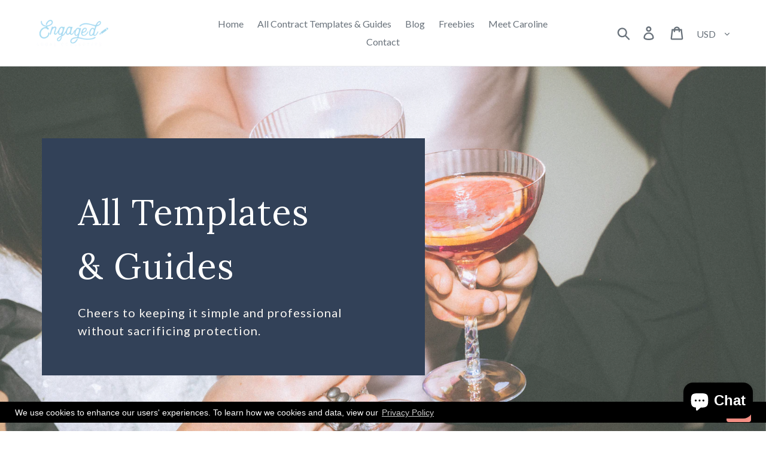

--- FILE ---
content_type: text/html; charset=utf-8
request_url: https://www.engagedlegal.com/collections/videographers?page=2
body_size: 35553
content:
<!doctype html>
<html class="no-js" lang="en">
<head>
  <meta charset="utf-8">
  <meta http-equiv="X-UA-Compatible" content="IE=edge,chrome=1">
  <meta name="viewport" content="width=device-width,initial-scale=1">
  <meta name="theme-color" content="#cbb3a4">
  <link rel="canonical" href="https://www.engagedlegal.com/collections/videographers?page=2"><title>Wedding Videographer Contract
&ndash; Page 2
&ndash; The Engaged Legal Collective</title><meta name="description" content="Our collection of Wedding Videographer Contract Templates and guides for the professional Event Videographer!"><!-- /snippets/social-meta-tags.liquid -->




<meta property="og:site_name" content="The Engaged Legal Collective">
<meta property="og:url" content="https://www.engagedlegal.com/collections/videographers?page=2">
<meta property="og:title" content="Videographers">
<meta property="og:type" content="product.group">
<meta property="og:description" content="Our collection of Wedding Videographer Contract Templates and guides for the professional Event Videographer!">





<meta name="twitter:card" content="summary_large_image">
<meta name="twitter:title" content="Videographers">
<meta name="twitter:description" content="Our collection of Wedding Videographer Contract Templates and guides for the professional Event Videographer!">


  <link href="//www.engagedlegal.com/cdn/shop/t/21/assets/theme.scss.css?v=36562210800684439011703018622" rel="stylesheet" type="text/css" media="all" />

  <script>
    var theme = {
      breakpoints: {
        medium: 750,
        large: 990,
        widescreen: 1400
      },
      strings: {
        addToCart: "Add to cart",
        soldOut: "Sold out",
        unavailable: "Unavailable",
        regularPrice: "Regular price",
        salePrice: "Sale price",
        sale: "Sale",
        showMore: "Show More",
        showLess: "Show Less",
        addressError: "Error looking up that address",
        addressNoResults: "No results for that address",
        addressQueryLimit: "You have exceeded the Google API usage limit. Consider upgrading to a \u003ca href=\"https:\/\/developers.google.com\/maps\/premium\/usage-limits\"\u003ePremium Plan\u003c\/a\u003e.",
        authError: "There was a problem authenticating your Google Maps account.",
        newWindow: "Opens in a new window.",
        external: "Opens external website.",
        newWindowExternal: "Opens external website in a new window.",
        removeLabel: "Remove [product]",
        update: "Update",
        quantity: "Quantity",
        discountedTotal: "Discounted total",
        regularTotal: "Regular total",
        priceColumn: "See Price column for discount details.",
        quantityMinimumMessage: "Quantity must be 1 or more",
        cartError: "There was an error while updating your cart. Please try again.",
        removedItemMessage: "Removed \u003cspan class=\"cart__removed-product-details\"\u003e([quantity]) [link]\u003c\/span\u003e from your cart.",
        unitPrice: "Unit price",
        unitPriceSeparator: "per",
        oneCartCount: "1 item",
        otherCartCount: "[count] items",
        quantityLabel: "Quantity: [count]"
      },
      moneyFormat: "${{amount}}",
      moneyFormatWithCurrency: "${{amount}} USD"
    }

    document.documentElement.className = document.documentElement.className.replace('no-js', 'js');
  </script><script src="//www.engagedlegal.com/cdn/shop/t/21/assets/lazysizes.js?v=94224023136283657951578695273" async="async"></script>
  <script src="//www.engagedlegal.com/cdn/shop/t/21/assets/vendor.js?v=12001839194546984181578695275" defer="defer"></script>
  <script src="//www.engagedlegal.com/cdn/shop/t/21/assets/theme.js?v=77617252079798594541578695274" defer="defer"></script>

  <script>window.performance && window.performance.mark && window.performance.mark('shopify.content_for_header.start');</script><meta name="google-site-verification" content="Yh7LSAdHfNBE3okIszFiEHFnVY7YPKjc8FiPnnQMVFM">
<meta id="shopify-digital-wallet" name="shopify-digital-wallet" content="/249430022/digital_wallets/dialog">
<meta name="shopify-checkout-api-token" content="b2006ca95686539181c2a19ee33fcc45">
<meta id="in-context-paypal-metadata" data-shop-id="249430022" data-venmo-supported="false" data-environment="production" data-locale="en_US" data-paypal-v4="true" data-currency="USD">
<link rel="alternate" type="application/atom+xml" title="Feed" href="/collections/videographers.atom" />
<link rel="prev" href="/collections/videographers?page=1">
<link rel="next" href="/collections/videographers?page=3">
<link rel="alternate" type="application/json+oembed" href="https://www.engagedlegal.com/collections/videographers.oembed?page=2">
<script async="async" src="/checkouts/internal/preloads.js?locale=en-US"></script>
<link rel="preconnect" href="https://shop.app" crossorigin="anonymous">
<script async="async" src="https://shop.app/checkouts/internal/preloads.js?locale=en-US&shop_id=249430022" crossorigin="anonymous"></script>
<script id="apple-pay-shop-capabilities" type="application/json">{"shopId":249430022,"countryCode":"US","currencyCode":"USD","merchantCapabilities":["supports3DS"],"merchantId":"gid:\/\/shopify\/Shop\/249430022","merchantName":"The Engaged Legal Collective","requiredBillingContactFields":["postalAddress","email"],"requiredShippingContactFields":["postalAddress","email"],"shippingType":"shipping","supportedNetworks":["visa","masterCard","amex","discover","elo","jcb"],"total":{"type":"pending","label":"The Engaged Legal Collective","amount":"1.00"},"shopifyPaymentsEnabled":true,"supportsSubscriptions":true}</script>
<script id="shopify-features" type="application/json">{"accessToken":"b2006ca95686539181c2a19ee33fcc45","betas":["rich-media-storefront-analytics"],"domain":"www.engagedlegal.com","predictiveSearch":true,"shopId":249430022,"locale":"en"}</script>
<script>var Shopify = Shopify || {};
Shopify.shop = "the-engaged-legal-collective.myshopify.com";
Shopify.locale = "en";
Shopify.currency = {"active":"USD","rate":"1.0"};
Shopify.country = "US";
Shopify.theme = {"name":"Debut Redux","id":80624549969,"schema_name":"Debut","schema_version":"14.5.0","theme_store_id":796,"role":"main"};
Shopify.theme.handle = "null";
Shopify.theme.style = {"id":null,"handle":null};
Shopify.cdnHost = "www.engagedlegal.com/cdn";
Shopify.routes = Shopify.routes || {};
Shopify.routes.root = "/";</script>
<script type="module">!function(o){(o.Shopify=o.Shopify||{}).modules=!0}(window);</script>
<script>!function(o){function n(){var o=[];function n(){o.push(Array.prototype.slice.apply(arguments))}return n.q=o,n}var t=o.Shopify=o.Shopify||{};t.loadFeatures=n(),t.autoloadFeatures=n()}(window);</script>
<script>
  window.ShopifyPay = window.ShopifyPay || {};
  window.ShopifyPay.apiHost = "shop.app\/pay";
  window.ShopifyPay.redirectState = null;
</script>
<script id="shop-js-analytics" type="application/json">{"pageType":"collection"}</script>
<script defer="defer" async type="module" src="//www.engagedlegal.com/cdn/shopifycloud/shop-js/modules/v2/client.init-shop-cart-sync_C5BV16lS.en.esm.js"></script>
<script defer="defer" async type="module" src="//www.engagedlegal.com/cdn/shopifycloud/shop-js/modules/v2/chunk.common_CygWptCX.esm.js"></script>
<script type="module">
  await import("//www.engagedlegal.com/cdn/shopifycloud/shop-js/modules/v2/client.init-shop-cart-sync_C5BV16lS.en.esm.js");
await import("//www.engagedlegal.com/cdn/shopifycloud/shop-js/modules/v2/chunk.common_CygWptCX.esm.js");

  window.Shopify.SignInWithShop?.initShopCartSync?.({"fedCMEnabled":true,"windoidEnabled":true});

</script>
<script>
  window.Shopify = window.Shopify || {};
  if (!window.Shopify.featureAssets) window.Shopify.featureAssets = {};
  window.Shopify.featureAssets['shop-js'] = {"shop-cart-sync":["modules/v2/client.shop-cart-sync_ZFArdW7E.en.esm.js","modules/v2/chunk.common_CygWptCX.esm.js"],"init-fed-cm":["modules/v2/client.init-fed-cm_CmiC4vf6.en.esm.js","modules/v2/chunk.common_CygWptCX.esm.js"],"shop-button":["modules/v2/client.shop-button_tlx5R9nI.en.esm.js","modules/v2/chunk.common_CygWptCX.esm.js"],"shop-cash-offers":["modules/v2/client.shop-cash-offers_DOA2yAJr.en.esm.js","modules/v2/chunk.common_CygWptCX.esm.js","modules/v2/chunk.modal_D71HUcav.esm.js"],"init-windoid":["modules/v2/client.init-windoid_sURxWdc1.en.esm.js","modules/v2/chunk.common_CygWptCX.esm.js"],"shop-toast-manager":["modules/v2/client.shop-toast-manager_ClPi3nE9.en.esm.js","modules/v2/chunk.common_CygWptCX.esm.js"],"init-shop-email-lookup-coordinator":["modules/v2/client.init-shop-email-lookup-coordinator_B8hsDcYM.en.esm.js","modules/v2/chunk.common_CygWptCX.esm.js"],"init-shop-cart-sync":["modules/v2/client.init-shop-cart-sync_C5BV16lS.en.esm.js","modules/v2/chunk.common_CygWptCX.esm.js"],"avatar":["modules/v2/client.avatar_BTnouDA3.en.esm.js"],"pay-button":["modules/v2/client.pay-button_FdsNuTd3.en.esm.js","modules/v2/chunk.common_CygWptCX.esm.js"],"init-customer-accounts":["modules/v2/client.init-customer-accounts_DxDtT_ad.en.esm.js","modules/v2/client.shop-login-button_C5VAVYt1.en.esm.js","modules/v2/chunk.common_CygWptCX.esm.js","modules/v2/chunk.modal_D71HUcav.esm.js"],"init-shop-for-new-customer-accounts":["modules/v2/client.init-shop-for-new-customer-accounts_ChsxoAhi.en.esm.js","modules/v2/client.shop-login-button_C5VAVYt1.en.esm.js","modules/v2/chunk.common_CygWptCX.esm.js","modules/v2/chunk.modal_D71HUcav.esm.js"],"shop-login-button":["modules/v2/client.shop-login-button_C5VAVYt1.en.esm.js","modules/v2/chunk.common_CygWptCX.esm.js","modules/v2/chunk.modal_D71HUcav.esm.js"],"init-customer-accounts-sign-up":["modules/v2/client.init-customer-accounts-sign-up_CPSyQ0Tj.en.esm.js","modules/v2/client.shop-login-button_C5VAVYt1.en.esm.js","modules/v2/chunk.common_CygWptCX.esm.js","modules/v2/chunk.modal_D71HUcav.esm.js"],"shop-follow-button":["modules/v2/client.shop-follow-button_Cva4Ekp9.en.esm.js","modules/v2/chunk.common_CygWptCX.esm.js","modules/v2/chunk.modal_D71HUcav.esm.js"],"checkout-modal":["modules/v2/client.checkout-modal_BPM8l0SH.en.esm.js","modules/v2/chunk.common_CygWptCX.esm.js","modules/v2/chunk.modal_D71HUcav.esm.js"],"lead-capture":["modules/v2/client.lead-capture_Bi8yE_yS.en.esm.js","modules/v2/chunk.common_CygWptCX.esm.js","modules/v2/chunk.modal_D71HUcav.esm.js"],"shop-login":["modules/v2/client.shop-login_D6lNrXab.en.esm.js","modules/v2/chunk.common_CygWptCX.esm.js","modules/v2/chunk.modal_D71HUcav.esm.js"],"payment-terms":["modules/v2/client.payment-terms_CZxnsJam.en.esm.js","modules/v2/chunk.common_CygWptCX.esm.js","modules/v2/chunk.modal_D71HUcav.esm.js"]};
</script>
<script>(function() {
  var isLoaded = false;
  function asyncLoad() {
    if (isLoaded) return;
    isLoaded = true;
    var urls = ["https:\/\/instafeed.nfcube.com\/cdn\/81b2ba743a4ea58485b65196202a52f2.js?shop=the-engaged-legal-collective.myshopify.com","\/\/shopify.privy.com\/widget.js?shop=the-engaged-legal-collective.myshopify.com","\/\/cdn.shopify.com\/proxy\/f52aa91788299961b4720fdc845f35587233f92f35dcf0e00cc0b9bdcfb8ab9f\/api.goaffpro.com\/loader.js?shop=the-engaged-legal-collective.myshopify.com\u0026sp-cache-control=cHVibGljLCBtYXgtYWdlPTkwMA","https:\/\/rec.autocommerce.io\/recommender_javascript?shop=the-engaged-legal-collective.myshopify.com","https:\/\/d9trt6gazqoth.cloudfront.net\/courses\/\/js\/courseform.js?shop=the-engaged-legal-collective.myshopify.com","https:\/\/gcc.metizapps.com\/assets\/js\/app.js?shop=the-engaged-legal-collective.myshopify.com","https:\/\/gdprcdn.b-cdn.net\/js\/gdpr_cookie_consent.min.js?shop=the-engaged-legal-collective.myshopify.com","https:\/\/d18eg7dreypte5.cloudfront.net\/browse-abandonment\/smsbump_timer.js?shop=the-engaged-legal-collective.myshopify.com"];
    for (var i = 0; i < urls.length; i++) {
      var s = document.createElement('script');
      s.type = 'text/javascript';
      s.async = true;
      s.src = urls[i];
      var x = document.getElementsByTagName('script')[0];
      x.parentNode.insertBefore(s, x);
    }
  };
  if(window.attachEvent) {
    window.attachEvent('onload', asyncLoad);
  } else {
    window.addEventListener('load', asyncLoad, false);
  }
})();</script>
<script id="__st">var __st={"a":249430022,"offset":-18000,"reqid":"2b110b0d-2757-496a-a849-84da754377ee-1768693960","pageurl":"www.engagedlegal.com\/collections\/videographers?page=2","u":"536635b021b1","p":"collection","rtyp":"collection","rid":6301581318};</script>
<script>window.ShopifyPaypalV4VisibilityTracking = true;</script>
<script id="captcha-bootstrap">!function(){'use strict';const t='contact',e='account',n='new_comment',o=[[t,t],['blogs',n],['comments',n],[t,'customer']],c=[[e,'customer_login'],[e,'guest_login'],[e,'recover_customer_password'],[e,'create_customer']],r=t=>t.map((([t,e])=>`form[action*='/${t}']:not([data-nocaptcha='true']) input[name='form_type'][value='${e}']`)).join(','),a=t=>()=>t?[...document.querySelectorAll(t)].map((t=>t.form)):[];function s(){const t=[...o],e=r(t);return a(e)}const i='password',u='form_key',d=['recaptcha-v3-token','g-recaptcha-response','h-captcha-response',i],f=()=>{try{return window.sessionStorage}catch{return}},m='__shopify_v',_=t=>t.elements[u];function p(t,e,n=!1){try{const o=window.sessionStorage,c=JSON.parse(o.getItem(e)),{data:r}=function(t){const{data:e,action:n}=t;return t[m]||n?{data:e,action:n}:{data:t,action:n}}(c);for(const[e,n]of Object.entries(r))t.elements[e]&&(t.elements[e].value=n);n&&o.removeItem(e)}catch(o){console.error('form repopulation failed',{error:o})}}const l='form_type',E='cptcha';function T(t){t.dataset[E]=!0}const w=window,h=w.document,L='Shopify',v='ce_forms',y='captcha';let A=!1;((t,e)=>{const n=(g='f06e6c50-85a8-45c8-87d0-21a2b65856fe',I='https://cdn.shopify.com/shopifycloud/storefront-forms-hcaptcha/ce_storefront_forms_captcha_hcaptcha.v1.5.2.iife.js',D={infoText:'Protected by hCaptcha',privacyText:'Privacy',termsText:'Terms'},(t,e,n)=>{const o=w[L][v],c=o.bindForm;if(c)return c(t,g,e,D).then(n);var r;o.q.push([[t,g,e,D],n]),r=I,A||(h.body.append(Object.assign(h.createElement('script'),{id:'captcha-provider',async:!0,src:r})),A=!0)});var g,I,D;w[L]=w[L]||{},w[L][v]=w[L][v]||{},w[L][v].q=[],w[L][y]=w[L][y]||{},w[L][y].protect=function(t,e){n(t,void 0,e),T(t)},Object.freeze(w[L][y]),function(t,e,n,w,h,L){const[v,y,A,g]=function(t,e,n){const i=e?o:[],u=t?c:[],d=[...i,...u],f=r(d),m=r(i),_=r(d.filter((([t,e])=>n.includes(e))));return[a(f),a(m),a(_),s()]}(w,h,L),I=t=>{const e=t.target;return e instanceof HTMLFormElement?e:e&&e.form},D=t=>v().includes(t);t.addEventListener('submit',(t=>{const e=I(t);if(!e)return;const n=D(e)&&!e.dataset.hcaptchaBound&&!e.dataset.recaptchaBound,o=_(e),c=g().includes(e)&&(!o||!o.value);(n||c)&&t.preventDefault(),c&&!n&&(function(t){try{if(!f())return;!function(t){const e=f();if(!e)return;const n=_(t);if(!n)return;const o=n.value;o&&e.removeItem(o)}(t);const e=Array.from(Array(32),(()=>Math.random().toString(36)[2])).join('');!function(t,e){_(t)||t.append(Object.assign(document.createElement('input'),{type:'hidden',name:u})),t.elements[u].value=e}(t,e),function(t,e){const n=f();if(!n)return;const o=[...t.querySelectorAll(`input[type='${i}']`)].map((({name:t})=>t)),c=[...d,...o],r={};for(const[a,s]of new FormData(t).entries())c.includes(a)||(r[a]=s);n.setItem(e,JSON.stringify({[m]:1,action:t.action,data:r}))}(t,e)}catch(e){console.error('failed to persist form',e)}}(e),e.submit())}));const S=(t,e)=>{t&&!t.dataset[E]&&(n(t,e.some((e=>e===t))),T(t))};for(const o of['focusin','change'])t.addEventListener(o,(t=>{const e=I(t);D(e)&&S(e,y())}));const B=e.get('form_key'),M=e.get(l),P=B&&M;t.addEventListener('DOMContentLoaded',(()=>{const t=y();if(P)for(const e of t)e.elements[l].value===M&&p(e,B);[...new Set([...A(),...v().filter((t=>'true'===t.dataset.shopifyCaptcha))])].forEach((e=>S(e,t)))}))}(h,new URLSearchParams(w.location.search),n,t,e,['guest_login'])})(!0,!0)}();</script>
<script integrity="sha256-4kQ18oKyAcykRKYeNunJcIwy7WH5gtpwJnB7kiuLZ1E=" data-source-attribution="shopify.loadfeatures" defer="defer" src="//www.engagedlegal.com/cdn/shopifycloud/storefront/assets/storefront/load_feature-a0a9edcb.js" crossorigin="anonymous"></script>
<script crossorigin="anonymous" defer="defer" src="//www.engagedlegal.com/cdn/shopifycloud/storefront/assets/shopify_pay/storefront-65b4c6d7.js?v=20250812"></script>
<script data-source-attribution="shopify.dynamic_checkout.dynamic.init">var Shopify=Shopify||{};Shopify.PaymentButton=Shopify.PaymentButton||{isStorefrontPortableWallets:!0,init:function(){window.Shopify.PaymentButton.init=function(){};var t=document.createElement("script");t.src="https://www.engagedlegal.com/cdn/shopifycloud/portable-wallets/latest/portable-wallets.en.js",t.type="module",document.head.appendChild(t)}};
</script>
<script data-source-attribution="shopify.dynamic_checkout.buyer_consent">
  function portableWalletsHideBuyerConsent(e){var t=document.getElementById("shopify-buyer-consent"),n=document.getElementById("shopify-subscription-policy-button");t&&n&&(t.classList.add("hidden"),t.setAttribute("aria-hidden","true"),n.removeEventListener("click",e))}function portableWalletsShowBuyerConsent(e){var t=document.getElementById("shopify-buyer-consent"),n=document.getElementById("shopify-subscription-policy-button");t&&n&&(t.classList.remove("hidden"),t.removeAttribute("aria-hidden"),n.addEventListener("click",e))}window.Shopify?.PaymentButton&&(window.Shopify.PaymentButton.hideBuyerConsent=portableWalletsHideBuyerConsent,window.Shopify.PaymentButton.showBuyerConsent=portableWalletsShowBuyerConsent);
</script>
<script data-source-attribution="shopify.dynamic_checkout.cart.bootstrap">document.addEventListener("DOMContentLoaded",(function(){function t(){return document.querySelector("shopify-accelerated-checkout-cart, shopify-accelerated-checkout")}if(t())Shopify.PaymentButton.init();else{new MutationObserver((function(e,n){t()&&(Shopify.PaymentButton.init(),n.disconnect())})).observe(document.body,{childList:!0,subtree:!0})}}));
</script>
<link id="shopify-accelerated-checkout-styles" rel="stylesheet" media="screen" href="https://www.engagedlegal.com/cdn/shopifycloud/portable-wallets/latest/accelerated-checkout-backwards-compat.css" crossorigin="anonymous">
<style id="shopify-accelerated-checkout-cart">
        #shopify-buyer-consent {
  margin-top: 1em;
  display: inline-block;
  width: 100%;
}

#shopify-buyer-consent.hidden {
  display: none;
}

#shopify-subscription-policy-button {
  background: none;
  border: none;
  padding: 0;
  text-decoration: underline;
  font-size: inherit;
  cursor: pointer;
}

#shopify-subscription-policy-button::before {
  box-shadow: none;
}

      </style>

<script>window.performance && window.performance.mark && window.performance.mark('shopify.content_for_header.end');</script>
 

<script>window.__pagefly_analytics_settings__={"acceptTracking":true};</script>

  
  <FLODESK>
  
  <script>
  (function(w, d, t, s, n) {
    w.FlodeskObject = n;
    var fn = function() {
      (w[n].q = w[n].q || []).push(arguments);
    };
    w[n] = w[n] || fn;
    var f = d.getElementsByTagName(t)[0];
    var e = d.createElement(t);
    var h = '?v=' + new Date().getTime();
    e.async = true;
    e.src = s + h;
    f.parentNode.insertBefore(e, f);
  })(window, document, 'script', 'https://assets.flodesk.com/universal.js', 'fd');
  window.fd('form', {
    formId: '60b8f9a7e8b3a85999d6386b'
  });
</script>
  
  
  
  
  
  
  
  
  
  

<!-- PageFly Header Render begins -->
  
  <!-- Global site tag (gtag.js) - Google Analytics -->
  <script async src="https://www.googletagmanager.com/gtag/js?id=G-9WTH6BN7VL"></script>
  <script>
    window.dataLayer = window.dataLayer || [];
    function gtag(){dataLayer.push(arguments);}
    gtag('js', new Date());
    gtag('config', 'G-9WTH6BN7VL', { groups: 'pagefly' });
    window.pfPageInfo = Object.assign(window.pfPageInfo || {})

    document.addEventListener("PageFlyHelperContentLoaded", () => {
      
    let pageId = window.__pagefly_setting__?.pageId
    let pageTitle = window.__pagefly_setting__?.pageTitle
    let pageType = window.__pagefly_setting__?.pageType

    if(window.__pagefly_page_setting__) {
      pageId = window.__pagefly_page_setting__.pageId
      pageTitle = window.__pagefly_page_setting__.pageTitle
      pageType = window.__pagefly_page_setting__.pageType
    }
  

      window.pfPageInfo = Object.assign(window.pfPageInfo || {}, {
        pf_page_id: pageId,
        pf_page_name: pageTitle,
        pf_page_type: pageType,
        pf_page_subject_id: '',
        
        
          
    
    
    
    
  
          pf_collection_name: 'Videographers',
          pf_collection_id: '6301581318',
          pf_collection_page_image: '//www.engagedlegal.com/cdn/shop/products/VIDEOGRAPHY_CONTRACT_Template_Image_small.png?v=1554905412',
        
      });
      setTimeout(function() {
        gtag('event', 'pf_view_page', Object.assign({
          pf_view_page: 1,
          send_to: 'pagefly',
          pf_event: 'view_page'
        }, window.pfPageInfo))
      }, 500);

      

    window.__pagefly_analytics_settings__={
      acceptNewTracking: true,
      enableTrackingRevenue: false,
      sessionTimeout: 30,
      timezoneOffset: 0
    };
    if(typeof analyticsSrc === 'undefined'){
      let analyticsSrc = "https://cdn.pagefly.io/pagefly/core/analytics.js";
      const scriptPFAnalytic = document.createElement('script');
      scriptPFAnalytic.src = analyticsSrc;
      scriptPFAnalytic.async = true;
      scriptPFAnalytic.defer = false;
      scriptPFAnalytic.onload = () => {
        console.log("load analytics new version successfully")
      };
      scriptPFAnalytic.onerror = () => {
        console.log("load analytics new version unsuccessfully")
      };
      document.body.appendChild(scriptPFAnalytic);
    }
  }, { once: true });
  </script>
  
  <script>
    window.addEventListener('load', () => {
      // fallback for gtag when not initialized
      if(typeof window.gtag !== 'function') {
        window.gtag = (str1, str2, obj) => {
        }
      }
    }) 
  </script>
  <!-- PageFly begins loading Google fonts --><link rel="preconnect" href="https://fonts.googleapis.com"><link rel="preconnect" href="https://fonts.gstatic.com" crossorigin><link rel="preload" as="style" fetchpriority="low" href="https://fonts.googleapis.com/css2?family=Lora:wght@400&family=Lato:wght@400&family=Josefin+Sans:wght@400&family=Lato:wght@400&family=Lora:wght@400&family=DM+Serif+Text:wght@400&display=block"><link rel="stylesheet" href="https://fonts.googleapis.com/css2?family=Lora:wght@400&family=Lato:wght@400&family=Josefin+Sans:wght@400&family=Lato:wght@400&family=Lora:wght@400&family=DM+Serif+Text:wght@400&display=block" media="(min-width: 640px)"><link rel="stylesheet" href="https://fonts.googleapis.com/css2?family=Lora:wght@400&family=Lato:wght@400&family=Josefin+Sans:wght@400&family=Lato:wght@400&family=Lora:wght@400&family=DM+Serif+Text:wght@400&display=block" media="print" onload="this.onload=null;this.media='all'"><!-- PageFly ends loading Google fonts -->

<style>.__pf .pf-c-ct,.__pf .pf-c-lt,.__pf .pf-c-rt{align-content:flex-start}.__pf .oh,.pf-sr-only{overflow:hidden}.__pf img,.__pf video{max-width:100%;border:0;vertical-align:middle}.__pf [tabIndex],.__pf button,.__pf input,.__pf select,.__pf textarea{touch-action:manipulation}.__pf:not([data-pf-editor-version=gen-2]) :focus-visible{outline:0!important;box-shadow:none!important}.__pf:not([data-pf-editor-version=gen-2]) :not(input):not(select):not(textarea):not([data-active=true]):focus-visible{border:none!important}.__pf *,.__pf :after,.__pf :before{box-sizing:border-box}.__pf [disabled],.__pf [readonly]{cursor:default}.__pf [data-href],.__pf button:not([data-pf-id]):hover{cursor:pointer}.__pf [disabled]:not([disabled=false]),.pf-dialog svg{pointer-events:none}.__pf [hidden]{display:none!important}.__pf [data-link=inherit]{color:inherit;text-decoration:none}.__pf [data-pf-placeholder]{outline:0;height:auto;display:none;pointer-events:none!important}.__pf .pf-ifr,.__pf [style*="--ratio"] img{height:100%;left:0;top:0;width:100%;position:absolute}.__pf .pf-r,.__pf .pf-r-eh>.pf-c{display:flex}.__pf [style*="--cw"]{padding:0 15px;width:100%;margin:auto;max-width:var(--cw)}.__pf .pf-ifr{border:0}.__pf .pf-bg-lazy{background-image:none!important}.__pf .pf-r{flex-wrap:wrap}.__pf .pf-r-dg{display:grid}.__pf [style*="--c-xs"]{max-width:calc(100%/12*var(--c-xs));flex-basis:calc(100%/12*var(--c-xs))}.__pf [style*="--s-xs"]{margin:0 calc(-1 * var(--s-xs))}.__pf [style*="--s-xs"]>.pf-c{padding:var(--s-xs)}.__pf .pf-r-ew>.pf-c{flex-grow:1;flex-basis:0}.__pf [style*="--ew-xs"]>.pf-c{flex-basis:calc(100% / var(--ew-xs));max-width:calc(100% / var(--ew-xs))}.__pf [style*="--ratio"]{position:relative;padding-bottom:var(--ratio)}.main-content{padding:0}.footer-section,.site-footer,.site-footer-wrapper,main .accent-background+.shopify-section{margin:0}@media (max-width:767.4999px){.__pf .pf-hide{display:none!important}}@media (max-width:1024.4999px) and (min-width:767.5px){.__pf .pf-sm-hide{display:none!important}}@media (max-width:1199.4999px) and (min-width:1024.5px){.__pf .pf-md-hide{display:none!important}}@media (min-width:767.5px){.__pf [style*="--s-sm"]{margin:0 calc(-1 * var(--s-sm))}.__pf [style*="--c-sm"]{max-width:calc(100%/12*var(--c-sm));flex-basis:calc(100%/12*var(--c-sm))}.__pf [style*="--s-sm"]>.pf-c{padding:var(--s-sm)}.__pf [style*="--ew-sm"]>.pf-c{flex-basis:calc(100% / var(--ew-sm));max-width:calc(100% / var(--ew-sm))}}@media (min-width:1024.5px){.__pf [style*="--s-md"]{margin:0 calc(-1 * var(--s-md))}.__pf [style*="--c-md"]{max-width:calc(100%/12*var(--c-md));flex-basis:calc(100%/12*var(--c-md))}.__pf [style*="--s-md"]>.pf-c{padding:var(--s-md)}.__pf [style*="--ew-md"]>.pf-c{flex-basis:calc(100% / var(--ew-md));max-width:calc(100% / var(--ew-md))}}@media (min-width:1199.5px){.__pf [style*="--s-lg"]{margin:0 calc(-1 * var(--s-lg))}.__pf [style*="--c-lg"]{max-width:calc(100%/12*var(--c-lg));flex-basis:calc(100%/12*var(--c-lg))}.__pf [style*="--s-lg"]>.pf-c{padding:var(--s-lg)}.__pf [style*="--ew-lg"]>.pf-c{flex-basis:calc(100% / var(--ew-lg));max-width:calc(100% / var(--ew-lg))}.__pf .pf-lg-hide{display:none!important}}.__pf .pf-r-eh>.pf-c>div{width:100%}.__pf .pf-c-lt{justify-content:flex-start;align-items:flex-start}.__pf .pf-c-ct{justify-content:center;align-items:flex-start}.__pf .pf-c-rt{justify-content:flex-end;align-items:flex-start}.__pf .pf-c-lm{justify-content:flex-start;align-items:center;align-content:center}.__pf .pf-c-cm{justify-content:center;align-items:center;align-content:center}.__pf .pf-c-rm{justify-content:flex-end;align-items:center;align-content:center}.__pf .pf-c-cb,.__pf .pf-c-lb,.__pf .pf-c-rb{align-content:flex-end}.__pf .pf-c-lb{justify-content:flex-start;align-items:flex-end}.__pf .pf-c-cb{justify-content:center;align-items:flex-end}.__pf .pf-c-rb{justify-content:flex-end;align-items:flex-end}.pf-no-border:not(:focus-visible){border:none;outline:0}.pf-sr-only{position:absolute;width:1px;height:1px;padding:0;clip:rect(0,0,0,0);white-space:nowrap;clip-path:inset(50%);border:0}.pf-close-dialog-btn,.pf-dialog{background:0 0;border:none;padding:0}.pf-visibility-hidden{visibility:hidden}.pf-dialog{top:50%;left:50%;transform:translate(-50%,-50%);max-height:min(calc(9/16*100vw),calc(100% - 6px - 2em));-webkit-overflow-scrolling:touch;overflow:hidden;margin:0}.pf-dialog::backdrop{background:rgba(0,0,0,.9);opacity:1}.pf-close-dialog-btn{position:absolute;top:0;right:0;height:16px;margin-bottom:8px;cursor:pointer}.pf-close-dialog-btn:not(:focus-visible){box-shadow:none}.pf-dialog-content{display:block;margin:24px auto auto;width:100%;height:calc(100% - 24px)}.pf-dialog-content>*{width:100%;height:100%;border:0}</style>
<style>@media all{.__pf .pf-gs-button-1,.__pf .pf-gs-button-2,.__pf .pf-gs-button-3{padding:12px 20px;font-size:16px;line-height:16px;letter-spacing:0;margin:0}.__pf{--pf-primary-color:rgb(50, 31, 84);--pf-secondary-color:rgb(238, 243, 250);--pf-foreground-color:rgb(255, 255, 255);--pf-background-color:rgb(239, 230, 226);--pf-color-5:rgb(228, 202, 190);--pf-color-6:rgb(255, 255, 255);--pf-color-7:rgb(121, 202, 216);--pf-color-8:rgb(240, 240, 240);--pf-primary-font:"Playfair Display";--pf-secondary-font:"Lato";--pf-tertiary-font:"Source Sans Pro";--pf-4th-font:"Source Sans Pro";--pf-5th-font:"Source Sans Pro";--pf-6th-font:"Source Sans Pro"}.__pf .pf-gs-button-1{background-color:#919da9;color:#fff}.__pf .pf-gs-button-2{color:#919da9;border:1px solid #919da9}.__pf .pf-gs-button-3{background-color:#919da9;color:#fff;border-radius:40px}.__pf .pf-gs-button-4{color:#919da9;border-radius:40px;border:1px solid #919da9;padding:12px 20px;margin:0;font-size:16px;line-height:16px;letter-spacing:0}.__pf .pf-gs-button-5,.__pf .pf-gs-button-6{color:#919da9;border-style:solid;border-color:#919da9;padding:12px 20px;font-size:16px;line-height:16px;letter-spacing:0}.__pf .pf-gs-button-5{border-width:0 0 3px;margin:0}.__pf .pf-gs-button-6{border-width:0 3px 3px 0;margin:0}.__pf .pf-gs-icon-1,.__pf .pf-gs-icon-2{background-color:#919da9;color:#fff;padding:8px;margin:0;border-style:none}.__pf .pf-gs-icon-1{border-radius:0}.__pf .pf-gs-icon-2{border-radius:50%}.__pf .pf-gs-icon-3,.__pf .pf-gs-icon-4{background-color:#fff;color:#919da9;padding:8px;margin:0;border:1px solid #919da9}.__pf .pf-gs-icon-4{border-radius:50%}.__pf .pf-gs-icon-5,.__pf .pf-gs-icon-6{background-color:#f5f5f5;color:#919da9;padding:8px;margin:0;border:1px solid #919da9}.__pf .pf-gs-icon-6{border-radius:50%}.__pf .pf-gs-heading-1,.__pf .pf-gs-heading-2,.__pf .pf-gs-heading-3,.__pf .pf-gs-heading-4,.__pf .pf-gs-heading-5,.__pf .pf-gs-heading-6{color:#000;margin:18px 0;padding:0}.__pf .pf-gs-image-1{width:100%}.__pf .pf-gs-image-2{border:3px solid #919da9;width:100%}.__pf .pf-gs-image-3{border:3px solid #919da9;padding:10px;width:100%}.__pf .pf-gs-image-4,.__pf .pf-gs-image-5{border-radius:50%;width:100%}.__pf .pf-gs-image-5{border:3px solid #919da9}.__pf .pf-gs-image-6{border-radius:50%;border:3px solid #919da9;padding:10px;width:100%}.__pf .pf-gs-heading-1{font-size:32px;font-family:Lora;letter-spacing:1px}.__pf .pf-gs-heading-2{font-size:24px}.__pf .pf-gs-heading-3{font-size:20px}.__pf .pf-gs-heading-4{font-size:18px}.__pf .pf-gs-heading-5{font-size:16px}.__pf .pf-gs-heading-6{font-size:14px}.__pf .pf-gs-paragraph-1{color:#000;padding:0;margin:16px 0;font-size:14px;text-align:left;font-family:var(--pf-secondary-font);letter-spacing:1px;line-height:19px}.__pf .pf-gs-paragraph-2,.__pf .pf-gs-paragraph-3,.__pf .pf-gs-paragraph-4{color:#000;padding:0;margin:16px 0;font-size:16px}.__pf .pf-gs-paragraph-2{text-align:right}.__pf .pf-gs-paragraph-3{text-align:center}.__pf .pf-gs-divider-1,.__pf .pf-gs-divider-2,.__pf .pf-gs-divider-3{padding:16px 0;margin:0;font-size:2px}.__pf .pf-gs-divider-1{color:#919da9}.__pf .pf-gs-divider-2{color:#444749}.__pf .pf-gs-divider-3{color:#b9bfca}}</style>
<style>.pf-color-scheme-1,.pf-color-scheme-2{--pf-scheme-btn-text-color:rgb(255, 255, 255);background-color:var(--pf-scheme-bg-color);background-image:var(--pf-scheme-bg-gradient-color);border-color:var(--pf-scheme-border-color);color:var(--pf-scheme-text-color)}.pf-color-scheme-1{--pf-scheme-bg-color:rgba(255, 255, 255, 0);--pf-scheme-text-color:rgb(0, 0, 0);--pf-scheme-btn-bg-color:rgb(50, 65, 88);--pf-scheme-border-color:rgba(0, 0, 0, 0);--pf-scheme-shadow-color:rgb(0, 0, 0, 0.25);--pf-scheme-custom-color-1:rgb(207, 185, 165);--pf-scheme-custom-color-2:rgb(238, 243, 250);--pf-scheme-custom-color-3:rgb(228, 202, 190)}.pf-color-scheme-2,.pf-color-scheme-3{--pf-scheme-text-color:rgb(18, 18, 18);--pf-scheme-border-color:rgb(18, 18, 18)}.pf-color-scheme-2{--pf-scheme-bg-color:rgb(255, 255, 255);--pf-scheme-btn-bg-color:rgb(18, 18, 18);--pf-scheme-shadow-color:rgb(18, 18, 18)}.pf-color-scheme-3{--pf-scheme-bg-color:rgb(239, 230, 226);--pf-scheme-btn-bg-color:rgb(50, 65, 88);--pf-scheme-btn-text-color:rgb(243, 243, 243);--pf-scheme-shadow-color:rgb(18, 18, 18);background-color:var(--pf-scheme-bg-color);background-image:var(--pf-scheme-bg-gradient-color);border-color:var(--pf-scheme-border-color);color:var(--pf-scheme-text-color)}.pf-color-scheme-4,.pf-color-scheme-5,.pf-color-scheme-6{--pf-scheme-text-color:rgb(255, 255, 255);--pf-scheme-btn-bg-color:rgb(255, 255, 255);--pf-scheme-border-color:rgb(255, 255, 255);--pf-scheme-shadow-color:rgb(18, 18, 18);background-color:var(--pf-scheme-bg-color);background-image:var(--pf-scheme-bg-gradient-color);border-color:var(--pf-scheme-border-color);color:var(--pf-scheme-text-color)}.pf-color-scheme-4{--pf-scheme-bg-color:rgb(36, 40, 51);--pf-scheme-btn-text-color:rgb(0, 0, 0)}.pf-color-scheme-5{--pf-scheme-bg-color:rgb(18, 18, 18);--pf-scheme-btn-text-color:rgb(18, 18, 18)}.pf-color-scheme-6{--pf-scheme-bg-color:rgb(51, 79, 180);--pf-scheme-btn-text-color:rgb(51, 79, 180)}[data-pf-type^=Button]{background-color:var(--pf-scheme-btn-bg-color);background-image:var(--pf-scheme-btn-bg-gradient-color);color:var(--pf-scheme-btn-text-color)}.pf-typography-1{font-family:DM Serif Text;font-weight:400;text-transform:none;letter-spacing:1px}@media all{.__pf .pf-button-1,.__pf .pf-button-2,.__pf .pf-button-3{font-size:16px;line-height:16px;font-family:"DM Serif Text";font-weight:400;text-transform:none}.__pf .pf-button-1{background-color:#324158;color:#fff;padding:12px 20px;margin:0;letter-spacing:2px}.__pf .pf-button-2{color:#4a4a4a;border:0 solid #919da9;letter-spacing:1px;background-color:#cfb9a5}.__pf .pf-button-3{background-color:#919da9;color:#fff;border-radius:40px;padding:12px 20px;margin:0;letter-spacing:0}.__pf .pf-button-4{color:#919da9;border-radius:40px;border:1px solid #919da9;padding:12px 20px;margin:0;font-size:16px;line-height:16px;letter-spacing:0;font-family:"DM Serif Text";font-weight:400;text-transform:none}.__pf .pf-button-5,.__pf .pf-button-6{color:#919da9;border-style:solid;border-color:#919da9;padding:12px 20px;font-size:16px;line-height:16px;letter-spacing:0;font-family:"DM Serif Text";font-weight:400;text-transform:none}.__pf .pf-button-5{border-width:0 0 3px;margin:0}.__pf .pf-button-6{border-width:0 3px 3px 0;margin:0}.__pf .pf-icon-1,.__pf .pf-icon-2{background-color:#919da9;color:#fff;padding:8px;margin:0;border-style:none}.__pf .pf-icon-1{border-radius:0}.__pf .pf-icon-2{border-radius:50%}.__pf .pf-icon-3,.__pf .pf-icon-4{background-color:#fff;color:#919da9;padding:8px;margin:0;border:1px solid #919da9}.__pf .pf-icon-4{border-radius:50%}.__pf .pf-icon-5,.__pf .pf-icon-6{background-color:#f5f5f5;color:#919da9;padding:8px;margin:0;border:1px solid #919da9}.__pf .pf-icon-6{border-radius:50%}.__pf .pf-image-1{width:100%}.__pf .pf-image-2{border:3px solid #919da9;width:100%}.__pf .pf-image-3{border:3px solid #919da9;padding:10px;width:100%}.__pf .pf-image-4,.__pf .pf-image-5{border-radius:50%;width:100%}.__pf .pf-image-5{border:3px solid #919da9}.__pf .pf-image-6{border-radius:50%;border:3px solid #919da9;padding:10px;width:100%}.__pf .pf-text-1{color:#000;padding:0;margin:16px 0;font-size:14px;text-align:left;font-family:Lato;letter-spacing:1px;line-height:19px}.__pf .pf-text-2,.__pf .pf-text-3,.__pf .pf-text-4{color:#000;padding:0;margin:16px 0;font-size:16px}.__pf .pf-heading-1-h1,.__pf .pf-text-2,.__pf .pf-text-3,.__pf .pf-text-4,.__pf .pf-text-5,.__pf .pf-text-6{font-family:"DM Serif Text";font-weight:400;text-transform:none;letter-spacing:1px}.__pf .pf-text-2{text-align:right}.__pf .pf-text-3{text-align:center}.__pf .pf-divider-1,.__pf .pf-divider-2,.__pf .pf-divider-3{padding:16px 0;margin:0;font-size:2px}.__pf .pf-divider-1{color:#919da9}.__pf .pf-divider-2{color:#444749}.__pf .pf-divider-3{color:#b9bfca}.__pf .pf-field-1,.__pf .pf-field-2,.__pf .pf-field-3,.__pf .pf-field-4,.__pf .pf-field-5,.__pf .pf-field-6{background-color:#fdfdfd;border:.66px solid #8a8a8a;border-radius:8px;padding:6px 12px;font-family:"DM Serif Text";font-weight:400;text-transform:none;letter-spacing:1px}.__pf .pf-heading-1-h1{margin:18px 0;font-size:32px;color:#000;padding:0}.__pf .pf-heading-1-h2,.__pf .pf-heading-1-h3,.__pf .pf-heading-1-h4,.__pf .pf-heading-1-h5,.__pf .pf-heading-1-h6{margin:18px 0;font-size:32px;color:#000;padding:0;font-family:Lora;letter-spacing:1px;font-weight:400;text-transform:none}.__pf .pf-heading-2-h1,.__pf .pf-heading-2-h2,.__pf .pf-heading-2-h3,.__pf .pf-heading-2-h4,.__pf .pf-heading-2-h5,.__pf .pf-heading-2-h6{margin:18px 0;font-size:24px;color:#000;padding:0;font-family:"DM Serif Text";font-weight:400;text-transform:none;letter-spacing:1px}.__pf .pf-heading-3-h1,.__pf .pf-heading-3-h2,.__pf .pf-heading-3-h3,.__pf .pf-heading-3-h4,.__pf .pf-heading-3-h5,.__pf .pf-heading-3-h6{margin:18px 0;font-size:20px;color:#000;padding:0;font-family:"DM Serif Text";font-weight:400;text-transform:none;letter-spacing:1px}.__pf .pf-heading-4-h1,.__pf .pf-heading-4-h2,.__pf .pf-heading-4-h3,.__pf .pf-heading-4-h4,.__pf .pf-heading-4-h5,.__pf .pf-heading-4-h6{margin:18px 0;font-size:18px;color:#000;padding:0;font-family:"DM Serif Text";font-weight:400;text-transform:none;letter-spacing:1px}.__pf .pf-heading-5-h1,.__pf .pf-heading-5-h2,.__pf .pf-heading-5-h3,.__pf .pf-heading-5-h4,.__pf .pf-heading-5-h5,.__pf .pf-heading-5-h6{margin:18px 0;font-size:16px;color:#000;padding:0;font-family:"DM Serif Text";font-weight:400;text-transform:none;letter-spacing:1px}.__pf .pf-heading-6-h1,.__pf .pf-heading-6-h2,.__pf .pf-heading-6-h3,.__pf .pf-heading-6-h4,.__pf .pf-heading-6-h5,.__pf .pf-heading-6-h6{margin:18px 0;font-size:14px;color:#000;padding:0;font-family:"DM Serif Text";font-weight:400;text-transform:none;letter-spacing:1px}}</style>
<style id="pf-shopify-font">div.__pf {--pf-shopify-font-family-type-header-font: "Roboto Condensed", sans-serif;
        --pf-shopify-font-style-type-header-font: normal;
        --pf-shopify-font-weight-type-header-font: 400;
--pf-shopify-font-family-type-base-font: Lato, sans-serif;
        --pf-shopify-font-style-type-base-font: normal;
        --pf-shopify-font-weight-type-base-font: 400;}</style>
<link rel="stylesheet" href="//www.engagedlegal.com/cdn/shop/t/21/assets/pagefly-animation.css?v=35569424405882025761746195692" media="print" onload="this.media='all'">



<style>.cfQUSW,.hvzAGt .pf-slide>div{word-break:break-word}.csEXzW,.ifJyWM .pf-loading .pf-cmIpgn{pointer-events:none}.hEqKOU[data-pf-type=ProductText].no-product,.kZQXCF .pf-cmIldm{text-decoration:none}.cefaQW .pf-mask.pf-hidden,.hvzAGt.xs-hidden-pag .pf-cmIldm{display:none}.cZhwNM{--pf-sample-color:#5d6b82;--pf-border-color:#d1d5db}.jGJiiy{white-space:pre-line;user-select:text}.jGJiiy span{vertical-align:baseline!important}.jGJiiy svg{margin-right:5px}.hvzAGt{position:relative;overflow:hidden}.hvzAGt .pf-slider{display:flex;overflow-x:auto;overflow-y:hidden;scroll-behavior:smooth;scroll-snap-type:x mandatory;transition:height 250ms ease-in-out}.hvzAGt .pf-slider:not([class*=pf-c-]){align-items:inherit}.fiMbha .pf-media-slider:not(.-show-scroll-bar),.fiMbha .pf-slider:not(.-show-scroll-bar),.hvzAGt .pf-slider:not(.-show-scroll-bar){scrollbar-width:none;-ms-overflow-style:none}.hvzAGt .pf-slider:not(.-show-scroll-bar)::-webkit-scrollbar{display:none}.hvzAGt .pf-slide{align-items:center;display:flex;flex:0 0 auto;flex-direction:column;justify-content:flex-start;max-width:none;scroll-snap-align:start;overflow:hidden}.hvzAGt .pf-slide>div{width:100%}.hvzAGt .pf-slider-next,.hvzAGt .pf-slider-prev{width:40px;height:40px;position:absolute;font-size:20px;top:calc(50% - 20px);border:none;cursor:pointer;transition:.35s;line-height:1}.fiMbha .pf-slider-next:after,.fiMbha .pf-slider-next:before,.fiMbha .pf-slider-prev:after,.fiMbha .pf-slider-prev:before,.hvzAGt .pf-slider-next:after,.hvzAGt .pf-slider-next:before,.hvzAGt .pf-slider-prev:after,.hvzAGt .pf-slider-prev:before{content:'';position:absolute;background:#fff}.hvzAGt .pf-slider-prev{left:20px;transform:rotate(180deg)}.hvzAGt .pf-slider-next{right:20px}.hvzAGt .pf-slider-nav{position:absolute;bottom:0;display:flex;justify-content:center;width:100%}.dHaUDq,.ezIRGP,.gYtwsM,.ifJyWM .pf-loading,.khkssm{position:relative}.hvzAGt .pf-slider-nav button{border:none;margin:0 5px;cursor:pointer;padding:0}.cefaQW .pagination-style-1 button,.hvzAGt .pagination-style-1 button{width:20px;height:5px;background:rgba(0,0,0,.4)}.cefaQW .pagination-style-1 button.active,.cefaQW .pagination-style-1 button:hover,.hvzAGt .pagination-style-1 button.active,.hvzAGt .pagination-style-1 button:hover{background:#000}.hvzAGt[style*='--s-xs']>.pf-slider>.pf-slide{padding:var(--s-xs)}.hvzAGt .pf-slider{flex-wrap:wrap;scroll-padding-left:calc((var(--ws-xs,1)/ (var(--ss-xs,1) + (var(--ws-xs,0) * 0.01))) * 1% / 2)}.hvzAGt .pf-slide{flex:0 0 calc(100% / var(--ss-xs,1))}@media (min-width:767.5px){.hvzAGt .pf-slider{flex-wrap:wrap;scroll-padding-left:calc((var(--ws-sm,1)/ (var(--ss-sm,1) + (var(--ws-sm,0) * 0.01))) * 1% / 2)}.hvzAGt .pf-slide{flex:0 0 calc(100% / var(--ss-sm,1))}.hvzAGt.sm-hidden-pag .pf-cmIldm{display:none}.hvzAGt[style*="--s-sm"]>.pf-slider>.pf-slide{padding:var(--s-sm)}}.ezIRGP:empty{display:initial}.dHaUDq{padding:20px 0}.csEXzW{left:0;top:0;width:100%;height:100%;background:var(--overlay);position:absolute;overflow:hidden;display:block!important}.ifJyWM .pf-loading:before{content:'';position:absolute;border:3px solid #f3f3f3;border-top:3px solid #000;border-radius:50%;width:32px;height:32px;animation:2s linear infinite pf-spin;z-index:1;top:calc(50% - 46px);left:calc(50% - 16px)}.ifJyWM .pf-loading>.pf-slide .pf-c{opacity:.6}@keyframes pf-spin{0%{transform:rotate(0)}100%{transform:rotate(360deg)}}.ifJyWM [data-pf-type=ProductBox],.ifJyWM div[data-pf-type=ProductBox] .pf-product-form{display:flex;flex-direction:column}.kZQXCF{text-align:center;width:100%}.kZQXCF a{width:32px;height:32px;display:inline-block;line-height:32px;margin:4px;font-size:12px;border-radius:2px;border:1px solid transparent}.kZQXCF a:not(.pf-cmIldm):hover{border-color:#d5ddea}.kZQXCF .pf-cmIldm{width:fit-content;border-bottom:1px solid;font-weight:700;border-radius:0;text-transform:uppercase}.kZQXCF .pf-cmIldm[disabled]{opacity:.5;border:0}.hEqKOU,.idoMlt{overflow-wrap:break-word}.cefaQW,.eerkCv{overflow:hidden}@media (max-width:767px){.ifJyWM .pf-slide,.kitPcT .pf-slide{justify-content:unset}}@media (min-width:768px) and (max-width:1024px){.ifJyWM .pf-slide,.kitPcT .pf-slide{justify-content:unset}}@media (min-width:1025px) and (max-width:1199px){.ifJyWM .pf-slide,.kitPcT .pf-slide{justify-content:unset}}@media (min-width:1200px){.ifJyWM .pf-slide,.kitPcT .pf-slide{justify-content:unset}}.dNeSqs form{margin:0;height:100%}.dVPdcl{position:absolute;width:min(50%,24px);height:min(50%,24px);z-index:2;background:#fff;border:1px solid #d9d9d9;border-radius:2px;display:flex;justify-content:center;align-items:center}.eerkCv{max-width:100%;user-select:none}.bVMogG{position:relative;width:100%;display:flex;align-items:flex-start;justify-content:center}.bVMogG span{top:8px;right:8px}.fiMbha{max-width:100%;display:flex;flex-direction:column}.fiMbha .pf-main-media div{border-radius:inherit}.fiMbha .pf-main-media img{border-radius:0}.fiMbha .pf-media-slider{display:flex;overflow-x:auto;flex-wrap:nowrap;overflow-y:hidden;scroll-behavior:auto;transition:height 250ms ease-in-out}.fiMbha .pf-media-slider:not(.-show-scroll-bar)::-webkit-scrollbar{display:none}.fiMbha .pf-slide-list-media,.fiMbha .pf-slide-main-media{align-items:center;display:flex;flex:0 0 auto;flex-direction:column;justify-content:center;max-width:none;scroll-snap-align:start;padding:0}.fiMbha .pf-slider-next,.fiMbha .pf-slider-prev{width:40px;height:40px;position:absolute;font-size:20px;top:50%;border:none;cursor:pointer;transition:.35s;line-height:1}.fiMbha .pf-slider-prev{left:min(12px,5%);transform:translateY(-100%) rotate(180deg)}.fiMbha .pf-slider-next{right:min(12px,5%);transform:translateY(-100%)}.cefaQW{container:main-media/inline-size;width:inherit}.cefaQW .disabled{display:none!important}.cefaQW [data-action='2']{cursor:pointer}.cefaQW .pf-slide-main-media:not([data-media-type=image]){background-image:none!important}.cefaQW .video-wrapper{height:unset!important}.cefaQW .pf-mask-iframe,.cefaQW .pf-media-wrapper>:first-child{position:absolute;top:0;left:0;width:100%;height:100%}.cefaQW .pf-mask,.cefaQW span{top:50%;transform:translate(-50%,-50%)}.cefaQW .pf-mask-iframe{display:block}@media (min-width:1024.5px){.hvzAGt .pf-slider{flex-wrap:wrap;scroll-padding-left:calc((var(--ws-md,1)/ (var(--ss-md,1) + (var(--ws-md,0) * 0.01))) * 1% / 2)}.hvzAGt .pf-slide{flex:0 0 calc(100% / var(--ss-md,1))}.cefaQW .pf-mask-iframe,.hvzAGt.md-hidden-pag .pf-cmIldm{display:none}}.cefaQW .pf-mask,.cefaQW .pf-mask span,.cefaQW .pf-slider-nav{display:flex;position:absolute}.cefaQW span{left:50%}.cefaQW .pf-mask{left:50%;width:100%;height:100%;justify-content:center;align-items:center}.cefaQW .pf-mask span{background:#fff;justify-content:center;align-items:center;width:50px;height:50px;border:1px solid #ddd}.cefaQW .pf-mask span svg{width:24px;height:24px}.cefaQW .pf-slider-nav{width:fit-content;bottom:max(20px,min(32px,12%))!important;justify-content:center;align-items:center;left:50%;transform:translate(-50%,50%)}.cefaQW .pf-slider-nav button{border:none;margin:0 5px;cursor:pointer}.bUCSVi img,.hdrguy{max-width:100%;height:auto;border-radius:inherit}@container main-media (min-width:245px) and (max-width:271px){.cefaQW .pf-slider-next,.cefaQW .pf-slider-prev{width:36px!important;height:36px!important}}@container main-media (max-width:244px){.cefaQW .pf-slider-next,.cefaQW .pf-slider-prev{width:18px!important;height:18px!important}}.gYtwsM .pf-slider-next,.gYtwsM .pf-slider-prev{scale:50%;z-index:4}.gYtwsM [style*='--gap-xs']{gap:var(--gap-xs)}@media (max-width:767.4999px){.kZQXCF.xs-hidden-pag{display:none}.fiMbha.pf-xs-hide-list{display:flex!important;flex-direction:column!important}.cefaQW .pf-media-wrapper{width:100%}.gYtwsM [style*='--dpi-xs'].pf-media-slider{scroll-padding-left:var(--dpi-xs)}.gYtwsM .pf-slide-list-media{width:calc((100% - 0% - 40px)/ 5)}.gYtwsM .pf-media-slider{flex-wrap:nowrap;flex-direction:row}.gYtwsM .pf-media-slider .pf-slider-next,.gYtwsM .pf-media-slider .pf-slider-prev{display:block}}@media (min-width:767.5px) and (max-width:1024.4999px){.kZQXCF.sm-hidden-pag{display:none}.fiMbha.pf-sm-hide-list{display:flex!important;flex-direction:column!important}.gYtwsM .pf-slide-list-media{width:calc((100% - 0% - 40px)/ 5)}.gYtwsM .pf-media-slider{flex-wrap:nowrap;flex-direction:row}.gYtwsM .pf-media-slider .pf-slider-next,.gYtwsM .pf-media-slider .pf-slider-prev{display:block}}@media (min-width:1024.5px) and (max-width:1199.4999px){.kZQXCF.md-hidden-pag{display:none}.fiMbha.pf-md-hide-list{display:flex!important;flex-direction:column!important}.gYtwsM .pf-slide-list-media{width:calc((100% - 0% - 40px)/ 5)}.gYtwsM .pf-media-slider{flex-wrap:nowrap;flex-direction:row}.gYtwsM .pf-media-slider .pf-slider-next,.gYtwsM .pf-media-slider .pf-slider-prev{display:block}}@media (min-width:1199.5px){.hvzAGt .pf-slider{flex-wrap:wrap;scroll-padding-left:calc((var(--ws-lg,1)/ (var(--ss-lg,1) + (var(--ws-lg,0) * 0.01))) * 1% / 2)}.hvzAGt .pf-slide{flex:0 0 calc(100% / var(--ss-lg,1))}.hvzAGt.lg-hidden-pag .pf-cmIldm,.kZQXCF.lg-hidden-pag{display:none}.fiMbha.pf-lg-hide-list{display:flex!important;flex-direction:column!important}.gYtwsM .pf-slide-list-media{width:calc((100% - 0% - 40px)/ 5)}.gYtwsM .pf-media-slider{flex-wrap:nowrap;flex-direction:row}.gYtwsM .pf-media-slider .pf-slider-next,.gYtwsM .pf-media-slider .pf-slider-prev{display:block}}.hdrguy{width:100%;object-fit:cover;display:inline-block;object-position:center center}.khkssm .pf-slide-main-media{width:100%;position:relative}.bUCSVi{position:relative;cursor:pointer}.bUCSVi img{position:absolute;left:0;top:0;width:100%;object-fit:contain;aspect-ratio:1/1}.bUCSVi:after{content:'';display:block;padding-bottom:100%}.bUCSVi span{top:4px;right:4px}.eLwftX{padding-right:8px}@media all{.__pf.__pf_TbLPSkPr .pf-6_{background-image:url("https://cdn.shopify.com/s/files/1/0002/4943/0022/files/ELC_Contract_Templates_Hero.png?v=1746198296");padding-top:105px;padding-bottom:105px;background-position:center center;background-repeat:no-repeat;background-size:cover;opacity:1;background-attachment:scroll}.__pf.__pf_TbLPSkPr .pf-8_{background-color:#324158;padding:60px;margin-right:500px}.__pf.__pf_TbLPSkPr .pf-9_{line-height:1.5em;color:#fff;font-family:Lora;font-weight:400;font-size:60px}.__pf.__pf_TbLPSkPr .pf-11_{font-family:Lato;font-weight:400;margin-top:0;margin-bottom:0;font-size:20px;line-height:1.5em;color:#faf7f3}.__pf.__pf_TbLPSkPr .pf-13_{background-color:#faf7f3}.__pf.__pf_TbLPSkPr .pf-14_,.__pf.__pf_TbLPSkPr .pf-28_,.__pf.__pf_TbLPSkPr .pf-29_{border-style:none}.__pf.__pf_TbLPSkPr .pf-15_{font-family:var(--pf-shopify-font-family-type-base-font);font-weight:var(--pf-shopify-font-weight-type-base-font);font-style:var(--pf-shopify-font-style-type-base-font);padding-right:0}.__pf.__pf_TbLPSkPr .pf-16_{padding-bottom:15px;font-family:Lato;font-weight:400;color:rgba(255,255,255,0)}.__pf.__pf_TbLPSkPr .pf-22_{font-family:var(--pf-shopify-font-family-type-base-font);font-weight:var(--pf-shopify-font-weight-type-base-font);font-style:var(--pf-shopify-font-style-type-base-font)}.__pf.__pf_TbLPSkPr .pf-22_>.pf-slider>.pf-slide{justify-content:flex-start}.__pf.__pf_TbLPSkPr .pf-17_{height:100%;padding:8px;border-width:1px;border-style:solid;border-image:initial;border-radius:4px;border-top-color:rgba(255,255,255,0)}.__pf.__pf_TbLPSkPr .pf-18_,.__pf.__pf_TbLPSkPr .pf-24_{height:100%}.__pf.__pf_TbLPSkPr .pf-19_,.__pf.__pf_TbLPSkPr .pf-25_{display:flex;flex-direction:column;height:100%}.__pf.__pf_TbLPSkPr .pf-20_{text-align:left;font-family:Lato;font-weight:700;font-size:15px;padding-left:50px;color:#303030}.__pf.__pf_TbLPSkPr .pf-20_:hover{color:#a7d9f1;font-weight:700;text-decoration-line:underline}.__pf.__pf_TbLPSkPr .pf-20_:active{text-decoration-line:underline}.__pf.__pf_TbLPSkPr .pf-23_{text-align:center;height:100%}.__pf.__pf_TbLPSkPr .pf-26_{margin-bottom:15px}.__pf.__pf_TbLPSkPr .pf-27_{border-style:none;height:auto}.__pf.__pf_TbLPSkPr .pf-31_{margin-top:0;margin-bottom:8px;line-height:1.5em;color:#272727;flex:1 1 0%;font-family:Lato;font-weight:700;font-size:15px;text-align:center}.__pf.__pf_TbLPSkPr .pf-32_{display:flex;align-items:center}.__pf.__pf_TbLPSkPr .pf-33_{font-size:24px;line-height:1.5em}.__pf.__pf_TbLPSkPr .pf-29_:hover{border-style:solid;border-color:#666}.__pf.__pf_TbLPSkPr .pf-29_[data-active=true]{border-style:solid;border-color:#4a90e2}.__pf.__pf_TbLPSkPr .pf-30_{font-weight:700;background-color:#6b3cdf;color:#fff;padding:4px 10px;border-radius:4px;font-size:12px}}@media (min-width:767.5px) and (max-width:1024.4999px){.__pf.__pf_TbLPSkPr .pf-9_{font-size:56px}.__pf.__pf_TbLPSkPr .pf-11_{font-size:20px}}@media (max-width:767.4999px){.__pf.__pf_TbLPSkPr .pf-9_{font-size:40px}.__pf.__pf_TbLPSkPr .pf-11_,.__pf.__pf_TbLPSkPr .pf-31_{font-size:16px}.__pf.__pf_TbLPSkPr .pf-8_{padding:40px 24px;margin-right:0}.__pf.__pf_TbLPSkPr .pf-6_{background-position:right center}.__pf.__pf_TbLPSkPr .pf-13_{padding-top:37px;padding-bottom:37px}}</style><!-- PageFly Header Render ends --><!-- BEGIN app block: shopify://apps/partnero-affiliate-management/blocks/partnero_referral_script/6abd5fdd-50f3-4c4b-b44c-9e6913e12ee7 -->
<!-- END app block --><!-- BEGIN app block: shopify://apps/pagefly-page-builder/blocks/app-embed/83e179f7-59a0-4589-8c66-c0dddf959200 -->

<!-- BEGIN app snippet: pagefly-cro-ab-testing-main -->







<script>
  ;(function () {
    const url = new URL(window.location)
    const viewParam = url.searchParams.get('view')
    if (viewParam && viewParam.includes('variant-pf-')) {
      url.searchParams.set('pf_v', viewParam)
      url.searchParams.delete('view')
      window.history.replaceState({}, '', url)
    }
  })()
</script>



<script type='module'>
  
  window.PAGEFLY_CRO = window.PAGEFLY_CRO || {}

  window.PAGEFLY_CRO['data_debug'] = {
    original_template_suffix: "all_collections",
    allow_ab_test: false,
    ab_test_start_time: 0,
    ab_test_end_time: 0,
    today_date_time: 1768693961000,
  }
  window.PAGEFLY_CRO['GA4'] = { enabled: true}
</script>

<!-- END app snippet -->








  <script src='https://cdn.shopify.com/extensions/019bb4f9-aed6-78a3-be91-e9d44663e6bf/pagefly-page-builder-215/assets/pagefly-helper.js' defer='defer'></script>

  <script src='https://cdn.shopify.com/extensions/019bb4f9-aed6-78a3-be91-e9d44663e6bf/pagefly-page-builder-215/assets/pagefly-general-helper.js' defer='defer'></script>

  <script src='https://cdn.shopify.com/extensions/019bb4f9-aed6-78a3-be91-e9d44663e6bf/pagefly-page-builder-215/assets/pagefly-snap-slider.js' defer='defer'></script>

  <script src='https://cdn.shopify.com/extensions/019bb4f9-aed6-78a3-be91-e9d44663e6bf/pagefly-page-builder-215/assets/pagefly-slideshow-v3.js' defer='defer'></script>

  <script src='https://cdn.shopify.com/extensions/019bb4f9-aed6-78a3-be91-e9d44663e6bf/pagefly-page-builder-215/assets/pagefly-slideshow-v4.js' defer='defer'></script>

  <script src='https://cdn.shopify.com/extensions/019bb4f9-aed6-78a3-be91-e9d44663e6bf/pagefly-page-builder-215/assets/pagefly-glider.js' defer='defer'></script>

  <script src='https://cdn.shopify.com/extensions/019bb4f9-aed6-78a3-be91-e9d44663e6bf/pagefly-page-builder-215/assets/pagefly-slideshow-v1-v2.js' defer='defer'></script>

  <script src='https://cdn.shopify.com/extensions/019bb4f9-aed6-78a3-be91-e9d44663e6bf/pagefly-page-builder-215/assets/pagefly-product-media.js' defer='defer'></script>

  <script src='https://cdn.shopify.com/extensions/019bb4f9-aed6-78a3-be91-e9d44663e6bf/pagefly-page-builder-215/assets/pagefly-product.js' defer='defer'></script>


<script id='pagefly-helper-data' type='application/json'>
  {
    "page_optimization": {
      "assets_prefetching": false
    },
    "elements_asset_mapper": {
      "Accordion": "https://cdn.shopify.com/extensions/019bb4f9-aed6-78a3-be91-e9d44663e6bf/pagefly-page-builder-215/assets/pagefly-accordion.js",
      "Accordion3": "https://cdn.shopify.com/extensions/019bb4f9-aed6-78a3-be91-e9d44663e6bf/pagefly-page-builder-215/assets/pagefly-accordion3.js",
      "CountDown": "https://cdn.shopify.com/extensions/019bb4f9-aed6-78a3-be91-e9d44663e6bf/pagefly-page-builder-215/assets/pagefly-countdown.js",
      "GMap1": "https://cdn.shopify.com/extensions/019bb4f9-aed6-78a3-be91-e9d44663e6bf/pagefly-page-builder-215/assets/pagefly-gmap.js",
      "GMap2": "https://cdn.shopify.com/extensions/019bb4f9-aed6-78a3-be91-e9d44663e6bf/pagefly-page-builder-215/assets/pagefly-gmap.js",
      "GMapBasicV2": "https://cdn.shopify.com/extensions/019bb4f9-aed6-78a3-be91-e9d44663e6bf/pagefly-page-builder-215/assets/pagefly-gmap.js",
      "GMapAdvancedV2": "https://cdn.shopify.com/extensions/019bb4f9-aed6-78a3-be91-e9d44663e6bf/pagefly-page-builder-215/assets/pagefly-gmap.js",
      "HTML.Video": "https://cdn.shopify.com/extensions/019bb4f9-aed6-78a3-be91-e9d44663e6bf/pagefly-page-builder-215/assets/pagefly-htmlvideo.js",
      "HTML.Video2": "https://cdn.shopify.com/extensions/019bb4f9-aed6-78a3-be91-e9d44663e6bf/pagefly-page-builder-215/assets/pagefly-htmlvideo2.js",
      "HTML.Video3": "https://cdn.shopify.com/extensions/019bb4f9-aed6-78a3-be91-e9d44663e6bf/pagefly-page-builder-215/assets/pagefly-htmlvideo2.js",
      "BackgroundVideo": "https://cdn.shopify.com/extensions/019bb4f9-aed6-78a3-be91-e9d44663e6bf/pagefly-page-builder-215/assets/pagefly-htmlvideo2.js",
      "Instagram": "https://cdn.shopify.com/extensions/019bb4f9-aed6-78a3-be91-e9d44663e6bf/pagefly-page-builder-215/assets/pagefly-instagram.js",
      "Instagram2": "https://cdn.shopify.com/extensions/019bb4f9-aed6-78a3-be91-e9d44663e6bf/pagefly-page-builder-215/assets/pagefly-instagram.js",
      "Insta3": "https://cdn.shopify.com/extensions/019bb4f9-aed6-78a3-be91-e9d44663e6bf/pagefly-page-builder-215/assets/pagefly-instagram3.js",
      "Tabs": "https://cdn.shopify.com/extensions/019bb4f9-aed6-78a3-be91-e9d44663e6bf/pagefly-page-builder-215/assets/pagefly-tab.js",
      "Tabs3": "https://cdn.shopify.com/extensions/019bb4f9-aed6-78a3-be91-e9d44663e6bf/pagefly-page-builder-215/assets/pagefly-tab3.js",
      "ProductBox": "https://cdn.shopify.com/extensions/019bb4f9-aed6-78a3-be91-e9d44663e6bf/pagefly-page-builder-215/assets/pagefly-cart.js",
      "FBPageBox2": "https://cdn.shopify.com/extensions/019bb4f9-aed6-78a3-be91-e9d44663e6bf/pagefly-page-builder-215/assets/pagefly-facebook.js",
      "FBLikeButton2": "https://cdn.shopify.com/extensions/019bb4f9-aed6-78a3-be91-e9d44663e6bf/pagefly-page-builder-215/assets/pagefly-facebook.js",
      "TwitterFeed2": "https://cdn.shopify.com/extensions/019bb4f9-aed6-78a3-be91-e9d44663e6bf/pagefly-page-builder-215/assets/pagefly-twitter.js",
      "Paragraph4": "https://cdn.shopify.com/extensions/019bb4f9-aed6-78a3-be91-e9d44663e6bf/pagefly-page-builder-215/assets/pagefly-paragraph4.js",

      "AliReviews": "https://cdn.shopify.com/extensions/019bb4f9-aed6-78a3-be91-e9d44663e6bf/pagefly-page-builder-215/assets/pagefly-3rd-elements.js",
      "BackInStock": "https://cdn.shopify.com/extensions/019bb4f9-aed6-78a3-be91-e9d44663e6bf/pagefly-page-builder-215/assets/pagefly-3rd-elements.js",
      "GloboBackInStock": "https://cdn.shopify.com/extensions/019bb4f9-aed6-78a3-be91-e9d44663e6bf/pagefly-page-builder-215/assets/pagefly-3rd-elements.js",
      "GrowaveWishlist": "https://cdn.shopify.com/extensions/019bb4f9-aed6-78a3-be91-e9d44663e6bf/pagefly-page-builder-215/assets/pagefly-3rd-elements.js",
      "InfiniteOptionsShopPad": "https://cdn.shopify.com/extensions/019bb4f9-aed6-78a3-be91-e9d44663e6bf/pagefly-page-builder-215/assets/pagefly-3rd-elements.js",
      "InkybayProductPersonalizer": "https://cdn.shopify.com/extensions/019bb4f9-aed6-78a3-be91-e9d44663e6bf/pagefly-page-builder-215/assets/pagefly-3rd-elements.js",
      "LimeSpot": "https://cdn.shopify.com/extensions/019bb4f9-aed6-78a3-be91-e9d44663e6bf/pagefly-page-builder-215/assets/pagefly-3rd-elements.js",
      "Loox": "https://cdn.shopify.com/extensions/019bb4f9-aed6-78a3-be91-e9d44663e6bf/pagefly-page-builder-215/assets/pagefly-3rd-elements.js",
      "Opinew": "https://cdn.shopify.com/extensions/019bb4f9-aed6-78a3-be91-e9d44663e6bf/pagefly-page-builder-215/assets/pagefly-3rd-elements.js",
      "Powr": "https://cdn.shopify.com/extensions/019bb4f9-aed6-78a3-be91-e9d44663e6bf/pagefly-page-builder-215/assets/pagefly-3rd-elements.js",
      "ProductReviews": "https://cdn.shopify.com/extensions/019bb4f9-aed6-78a3-be91-e9d44663e6bf/pagefly-page-builder-215/assets/pagefly-3rd-elements.js",
      "PushOwl": "https://cdn.shopify.com/extensions/019bb4f9-aed6-78a3-be91-e9d44663e6bf/pagefly-page-builder-215/assets/pagefly-3rd-elements.js",
      "ReCharge": "https://cdn.shopify.com/extensions/019bb4f9-aed6-78a3-be91-e9d44663e6bf/pagefly-page-builder-215/assets/pagefly-3rd-elements.js",
      "Rivyo": "https://cdn.shopify.com/extensions/019bb4f9-aed6-78a3-be91-e9d44663e6bf/pagefly-page-builder-215/assets/pagefly-3rd-elements.js",
      "TrackingMore": "https://cdn.shopify.com/extensions/019bb4f9-aed6-78a3-be91-e9d44663e6bf/pagefly-page-builder-215/assets/pagefly-3rd-elements.js",
      "Vitals": "https://cdn.shopify.com/extensions/019bb4f9-aed6-78a3-be91-e9d44663e6bf/pagefly-page-builder-215/assets/pagefly-3rd-elements.js",
      "Wiser": "https://cdn.shopify.com/extensions/019bb4f9-aed6-78a3-be91-e9d44663e6bf/pagefly-page-builder-215/assets/pagefly-3rd-elements.js"
    },
    "custom_elements_mapper": {
      "pf-click-action-element": "https://cdn.shopify.com/extensions/019bb4f9-aed6-78a3-be91-e9d44663e6bf/pagefly-page-builder-215/assets/pagefly-click-action-element.js",
      "pf-dialog-element": "https://cdn.shopify.com/extensions/019bb4f9-aed6-78a3-be91-e9d44663e6bf/pagefly-page-builder-215/assets/pagefly-dialog-element.js"
    }
  }
</script>


<!-- END app block --><script src="https://cdn.shopify.com/extensions/019b9d9e-e720-7d0c-89e3-a1853fef6d66/partnero-affiliate-management-50/assets/partnero_referrals.js" type="text/javascript" defer="defer"></script>
<script src="https://cdn.shopify.com/extensions/7bc9bb47-adfa-4267-963e-cadee5096caf/inbox-1252/assets/inbox-chat-loader.js" type="text/javascript" defer="defer"></script>
<meta property="og:image" content="https://cdn.shopify.com/s/files/1/0002/4943/0022/files/Engaged_Logo_-_main_nav_bar.png?height=628&pad_color=fff&v=1613696411&width=1200" />
<meta property="og:image:secure_url" content="https://cdn.shopify.com/s/files/1/0002/4943/0022/files/Engaged_Logo_-_main_nav_bar.png?height=628&pad_color=fff&v=1613696411&width=1200" />
<meta property="og:image:width" content="1200" />
<meta property="og:image:height" content="628" />
<link href="https://monorail-edge.shopifysvc.com" rel="dns-prefetch">
<script>(function(){if ("sendBeacon" in navigator && "performance" in window) {try {var session_token_from_headers = performance.getEntriesByType('navigation')[0].serverTiming.find(x => x.name == '_s').description;} catch {var session_token_from_headers = undefined;}var session_cookie_matches = document.cookie.match(/_shopify_s=([^;]*)/);var session_token_from_cookie = session_cookie_matches && session_cookie_matches.length === 2 ? session_cookie_matches[1] : "";var session_token = session_token_from_headers || session_token_from_cookie || "";function handle_abandonment_event(e) {var entries = performance.getEntries().filter(function(entry) {return /monorail-edge.shopifysvc.com/.test(entry.name);});if (!window.abandonment_tracked && entries.length === 0) {window.abandonment_tracked = true;var currentMs = Date.now();var navigation_start = performance.timing.navigationStart;var payload = {shop_id: 249430022,url: window.location.href,navigation_start,duration: currentMs - navigation_start,session_token,page_type: "collection"};window.navigator.sendBeacon("https://monorail-edge.shopifysvc.com/v1/produce", JSON.stringify({schema_id: "online_store_buyer_site_abandonment/1.1",payload: payload,metadata: {event_created_at_ms: currentMs,event_sent_at_ms: currentMs}}));}}window.addEventListener('pagehide', handle_abandonment_event);}}());</script>
<script id="web-pixels-manager-setup">(function e(e,d,r,n,o){if(void 0===o&&(o={}),!Boolean(null===(a=null===(i=window.Shopify)||void 0===i?void 0:i.analytics)||void 0===a?void 0:a.replayQueue)){var i,a;window.Shopify=window.Shopify||{};var t=window.Shopify;t.analytics=t.analytics||{};var s=t.analytics;s.replayQueue=[],s.publish=function(e,d,r){return s.replayQueue.push([e,d,r]),!0};try{self.performance.mark("wpm:start")}catch(e){}var l=function(){var e={modern:/Edge?\/(1{2}[4-9]|1[2-9]\d|[2-9]\d{2}|\d{4,})\.\d+(\.\d+|)|Firefox\/(1{2}[4-9]|1[2-9]\d|[2-9]\d{2}|\d{4,})\.\d+(\.\d+|)|Chrom(ium|e)\/(9{2}|\d{3,})\.\d+(\.\d+|)|(Maci|X1{2}).+ Version\/(15\.\d+|(1[6-9]|[2-9]\d|\d{3,})\.\d+)([,.]\d+|)( \(\w+\)|)( Mobile\/\w+|) Safari\/|Chrome.+OPR\/(9{2}|\d{3,})\.\d+\.\d+|(CPU[ +]OS|iPhone[ +]OS|CPU[ +]iPhone|CPU IPhone OS|CPU iPad OS)[ +]+(15[._]\d+|(1[6-9]|[2-9]\d|\d{3,})[._]\d+)([._]\d+|)|Android:?[ /-](13[3-9]|1[4-9]\d|[2-9]\d{2}|\d{4,})(\.\d+|)(\.\d+|)|Android.+Firefox\/(13[5-9]|1[4-9]\d|[2-9]\d{2}|\d{4,})\.\d+(\.\d+|)|Android.+Chrom(ium|e)\/(13[3-9]|1[4-9]\d|[2-9]\d{2}|\d{4,})\.\d+(\.\d+|)|SamsungBrowser\/([2-9]\d|\d{3,})\.\d+/,legacy:/Edge?\/(1[6-9]|[2-9]\d|\d{3,})\.\d+(\.\d+|)|Firefox\/(5[4-9]|[6-9]\d|\d{3,})\.\d+(\.\d+|)|Chrom(ium|e)\/(5[1-9]|[6-9]\d|\d{3,})\.\d+(\.\d+|)([\d.]+$|.*Safari\/(?![\d.]+ Edge\/[\d.]+$))|(Maci|X1{2}).+ Version\/(10\.\d+|(1[1-9]|[2-9]\d|\d{3,})\.\d+)([,.]\d+|)( \(\w+\)|)( Mobile\/\w+|) Safari\/|Chrome.+OPR\/(3[89]|[4-9]\d|\d{3,})\.\d+\.\d+|(CPU[ +]OS|iPhone[ +]OS|CPU[ +]iPhone|CPU IPhone OS|CPU iPad OS)[ +]+(10[._]\d+|(1[1-9]|[2-9]\d|\d{3,})[._]\d+)([._]\d+|)|Android:?[ /-](13[3-9]|1[4-9]\d|[2-9]\d{2}|\d{4,})(\.\d+|)(\.\d+|)|Mobile Safari.+OPR\/([89]\d|\d{3,})\.\d+\.\d+|Android.+Firefox\/(13[5-9]|1[4-9]\d|[2-9]\d{2}|\d{4,})\.\d+(\.\d+|)|Android.+Chrom(ium|e)\/(13[3-9]|1[4-9]\d|[2-9]\d{2}|\d{4,})\.\d+(\.\d+|)|Android.+(UC? ?Browser|UCWEB|U3)[ /]?(15\.([5-9]|\d{2,})|(1[6-9]|[2-9]\d|\d{3,})\.\d+)\.\d+|SamsungBrowser\/(5\.\d+|([6-9]|\d{2,})\.\d+)|Android.+MQ{2}Browser\/(14(\.(9|\d{2,})|)|(1[5-9]|[2-9]\d|\d{3,})(\.\d+|))(\.\d+|)|K[Aa][Ii]OS\/(3\.\d+|([4-9]|\d{2,})\.\d+)(\.\d+|)/},d=e.modern,r=e.legacy,n=navigator.userAgent;return n.match(d)?"modern":n.match(r)?"legacy":"unknown"}(),u="modern"===l?"modern":"legacy",c=(null!=n?n:{modern:"",legacy:""})[u],f=function(e){return[e.baseUrl,"/wpm","/b",e.hashVersion,"modern"===e.buildTarget?"m":"l",".js"].join("")}({baseUrl:d,hashVersion:r,buildTarget:u}),m=function(e){var d=e.version,r=e.bundleTarget,n=e.surface,o=e.pageUrl,i=e.monorailEndpoint;return{emit:function(e){var a=e.status,t=e.errorMsg,s=(new Date).getTime(),l=JSON.stringify({metadata:{event_sent_at_ms:s},events:[{schema_id:"web_pixels_manager_load/3.1",payload:{version:d,bundle_target:r,page_url:o,status:a,surface:n,error_msg:t},metadata:{event_created_at_ms:s}}]});if(!i)return console&&console.warn&&console.warn("[Web Pixels Manager] No Monorail endpoint provided, skipping logging."),!1;try{return self.navigator.sendBeacon.bind(self.navigator)(i,l)}catch(e){}var u=new XMLHttpRequest;try{return u.open("POST",i,!0),u.setRequestHeader("Content-Type","text/plain"),u.send(l),!0}catch(e){return console&&console.warn&&console.warn("[Web Pixels Manager] Got an unhandled error while logging to Monorail."),!1}}}}({version:r,bundleTarget:l,surface:e.surface,pageUrl:self.location.href,monorailEndpoint:e.monorailEndpoint});try{o.browserTarget=l,function(e){var d=e.src,r=e.async,n=void 0===r||r,o=e.onload,i=e.onerror,a=e.sri,t=e.scriptDataAttributes,s=void 0===t?{}:t,l=document.createElement("script"),u=document.querySelector("head"),c=document.querySelector("body");if(l.async=n,l.src=d,a&&(l.integrity=a,l.crossOrigin="anonymous"),s)for(var f in s)if(Object.prototype.hasOwnProperty.call(s,f))try{l.dataset[f]=s[f]}catch(e){}if(o&&l.addEventListener("load",o),i&&l.addEventListener("error",i),u)u.appendChild(l);else{if(!c)throw new Error("Did not find a head or body element to append the script");c.appendChild(l)}}({src:f,async:!0,onload:function(){if(!function(){var e,d;return Boolean(null===(d=null===(e=window.Shopify)||void 0===e?void 0:e.analytics)||void 0===d?void 0:d.initialized)}()){var d=window.webPixelsManager.init(e)||void 0;if(d){var r=window.Shopify.analytics;r.replayQueue.forEach((function(e){var r=e[0],n=e[1],o=e[2];d.publishCustomEvent(r,n,o)})),r.replayQueue=[],r.publish=d.publishCustomEvent,r.visitor=d.visitor,r.initialized=!0}}},onerror:function(){return m.emit({status:"failed",errorMsg:"".concat(f," has failed to load")})},sri:function(e){var d=/^sha384-[A-Za-z0-9+/=]+$/;return"string"==typeof e&&d.test(e)}(c)?c:"",scriptDataAttributes:o}),m.emit({status:"loading"})}catch(e){m.emit({status:"failed",errorMsg:(null==e?void 0:e.message)||"Unknown error"})}}})({shopId: 249430022,storefrontBaseUrl: "https://www.engagedlegal.com",extensionsBaseUrl: "https://extensions.shopifycdn.com/cdn/shopifycloud/web-pixels-manager",monorailEndpoint: "https://monorail-edge.shopifysvc.com/unstable/produce_batch",surface: "storefront-renderer",enabledBetaFlags: ["2dca8a86"],webPixelsConfigList: [{"id":"946077777","configuration":"{\"shop\":\"the-engaged-legal-collective.myshopify.com\",\"cookie_duration\":\"63072000\"}","eventPayloadVersion":"v1","runtimeContext":"STRICT","scriptVersion":"a2e7513c3708f34b1f617d7ce88f9697","type":"APP","apiClientId":2744533,"privacyPurposes":["ANALYTICS","MARKETING"],"dataSharingAdjustments":{"protectedCustomerApprovalScopes":["read_customer_address","read_customer_email","read_customer_name","read_customer_personal_data","read_customer_phone"]}},{"id":"612827217","configuration":"{\"store\":\"the-engaged-legal-collective.myshopify.com\"}","eventPayloadVersion":"v1","runtimeContext":"STRICT","scriptVersion":"8450b52b59e80bfb2255f1e069ee1acd","type":"APP","apiClientId":740217,"privacyPurposes":["ANALYTICS","MARKETING","SALE_OF_DATA"],"dataSharingAdjustments":{"protectedCustomerApprovalScopes":["read_customer_address","read_customer_email","read_customer_name","read_customer_personal_data","read_customer_phone"]}},{"id":"361889873","configuration":"{\"config\":\"{\\\"pixel_id\\\":\\\"G-CDKFYLRZVC\\\",\\\"target_country\\\":\\\"US\\\",\\\"gtag_events\\\":[{\\\"type\\\":\\\"begin_checkout\\\",\\\"action_label\\\":\\\"G-CDKFYLRZVC\\\"},{\\\"type\\\":\\\"search\\\",\\\"action_label\\\":\\\"G-CDKFYLRZVC\\\"},{\\\"type\\\":\\\"view_item\\\",\\\"action_label\\\":[\\\"G-CDKFYLRZVC\\\",\\\"MC-BNNJ7X23FZ\\\"]},{\\\"type\\\":\\\"purchase\\\",\\\"action_label\\\":[\\\"G-CDKFYLRZVC\\\",\\\"MC-BNNJ7X23FZ\\\"]},{\\\"type\\\":\\\"page_view\\\",\\\"action_label\\\":[\\\"G-CDKFYLRZVC\\\",\\\"MC-BNNJ7X23FZ\\\"]},{\\\"type\\\":\\\"add_payment_info\\\",\\\"action_label\\\":\\\"G-CDKFYLRZVC\\\"},{\\\"type\\\":\\\"add_to_cart\\\",\\\"action_label\\\":\\\"G-CDKFYLRZVC\\\"}],\\\"enable_monitoring_mode\\\":false}\"}","eventPayloadVersion":"v1","runtimeContext":"OPEN","scriptVersion":"b2a88bafab3e21179ed38636efcd8a93","type":"APP","apiClientId":1780363,"privacyPurposes":[],"dataSharingAdjustments":{"protectedCustomerApprovalScopes":["read_customer_address","read_customer_email","read_customer_name","read_customer_personal_data","read_customer_phone"]}},{"id":"152272977","configuration":"{\"pixel_id\":\"203419640185860\",\"pixel_type\":\"facebook_pixel\",\"metaapp_system_user_token\":\"-\"}","eventPayloadVersion":"v1","runtimeContext":"OPEN","scriptVersion":"ca16bc87fe92b6042fbaa3acc2fbdaa6","type":"APP","apiClientId":2329312,"privacyPurposes":["ANALYTICS","MARKETING","SALE_OF_DATA"],"dataSharingAdjustments":{"protectedCustomerApprovalScopes":["read_customer_address","read_customer_email","read_customer_name","read_customer_personal_data","read_customer_phone"]}},{"id":"45449297","configuration":"{\"tagID\":\"2613771002559\"}","eventPayloadVersion":"v1","runtimeContext":"STRICT","scriptVersion":"18031546ee651571ed29edbe71a3550b","type":"APP","apiClientId":3009811,"privacyPurposes":["ANALYTICS","MARKETING","SALE_OF_DATA"],"dataSharingAdjustments":{"protectedCustomerApprovalScopes":["read_customer_address","read_customer_email","read_customer_name","read_customer_personal_data","read_customer_phone"]}},{"id":"87097425","eventPayloadVersion":"v1","runtimeContext":"LAX","scriptVersion":"1","type":"CUSTOM","privacyPurposes":["ANALYTICS"],"name":"Google Analytics tag (migrated)"},{"id":"shopify-app-pixel","configuration":"{}","eventPayloadVersion":"v1","runtimeContext":"STRICT","scriptVersion":"0450","apiClientId":"shopify-pixel","type":"APP","privacyPurposes":["ANALYTICS","MARKETING"]},{"id":"shopify-custom-pixel","eventPayloadVersion":"v1","runtimeContext":"LAX","scriptVersion":"0450","apiClientId":"shopify-pixel","type":"CUSTOM","privacyPurposes":["ANALYTICS","MARKETING"]}],isMerchantRequest: false,initData: {"shop":{"name":"The Engaged Legal Collective","paymentSettings":{"currencyCode":"USD"},"myshopifyDomain":"the-engaged-legal-collective.myshopify.com","countryCode":"US","storefrontUrl":"https:\/\/www.engagedlegal.com"},"customer":null,"cart":null,"checkout":null,"productVariants":[],"purchasingCompany":null},},"https://www.engagedlegal.com/cdn","fcfee988w5aeb613cpc8e4bc33m6693e112",{"modern":"","legacy":""},{"shopId":"249430022","storefrontBaseUrl":"https:\/\/www.engagedlegal.com","extensionBaseUrl":"https:\/\/extensions.shopifycdn.com\/cdn\/shopifycloud\/web-pixels-manager","surface":"storefront-renderer","enabledBetaFlags":"[\"2dca8a86\"]","isMerchantRequest":"false","hashVersion":"fcfee988w5aeb613cpc8e4bc33m6693e112","publish":"custom","events":"[[\"page_viewed\",{}],[\"collection_viewed\",{\"collection\":{\"id\":\"6301581318\",\"title\":\"Videographers\",\"productVariants\":[{\"price\":{\"amount\":325.0,\"currencyCode\":\"USD\"},\"product\":{\"title\":\"Wedding Videography Contract\",\"vendor\":\"Engaged Legal Collective\",\"id\":\"177704337414\",\"untranslatedTitle\":\"Wedding Videography Contract\",\"url\":\"\/products\/wedding-videography-contract\",\"type\":\"Contract Templates\"},\"id\":\"1133689044998\",\"image\":{\"src\":\"\/\/www.engagedlegal.com\/cdn\/shop\/products\/VIDEOGRAPHY_CONTRACT_Template_Image.png?v=1554905412\"},\"sku\":\"\",\"title\":\"Default Title\",\"untranslatedTitle\":\"Default Title\"},{\"price\":{\"amount\":99.0,\"currencyCode\":\"USD\"},\"product\":{\"title\":\"Copyright Transfer Agreement for Creatives\",\"vendor\":\"The Engaged Legal Collective\",\"id\":\"1845522530385\",\"untranslatedTitle\":\"Copyright Transfer Agreement for Creatives\",\"url\":\"\/products\/copyright-transfer-agreement\",\"type\":\"Contract Templates\"},\"id\":\"18601230630993\",\"image\":{\"src\":\"\/\/www.engagedlegal.com\/cdn\/shop\/products\/Copyright_Transfer.png?v=1554953560\"},\"sku\":\"\",\"title\":\"Default Title\",\"untranslatedTitle\":\"Default Title\"},{\"price\":{\"amount\":75.0,\"currencyCode\":\"USD\"},\"product\":{\"title\":\"Copyright License\/ Permission to Use Photos\",\"vendor\":\"The Engaged Legal Collective\",\"id\":\"1845561983057\",\"untranslatedTitle\":\"Copyright License\/ Permission to Use Photos\",\"url\":\"\/products\/copyright-license-to-use-photos\",\"type\":\"Contract Templates\"},\"id\":\"18601465151569\",\"image\":{\"src\":\"\/\/www.engagedlegal.com\/cdn\/shop\/products\/Photographer-_Photo_License.png?v=1554953561\"},\"sku\":\"\",\"title\":\"Default Title\",\"untranslatedTitle\":\"Default Title\"},{\"price\":{\"amount\":249.0,\"currencyCode\":\"USD\"},\"product\":{\"title\":\"Styled Shoot Agreement\",\"vendor\":\"The Engaged Legal Collective\",\"id\":\"177704599558\",\"untranslatedTitle\":\"Styled Shoot Agreement\",\"url\":\"\/products\/styled-shoot-agreement\",\"type\":\"Contract Templates\"},\"id\":\"1133689438214\",\"image\":{\"src\":\"\/\/www.engagedlegal.com\/cdn\/shop\/products\/180de731515452e7478d075caa48ce24.png?v=1554910448\"},\"sku\":\"\",\"title\":\"Default Title\",\"untranslatedTitle\":\"Default Title\"},{\"price\":{\"amount\":9.99,\"currencyCode\":\"USD\"},\"product\":{\"title\":\"Pre-Partnership Questions Workbook + Checklist\",\"vendor\":\"Engaged Legal Collective\",\"id\":\"1319973781585\",\"untranslatedTitle\":\"Pre-Partnership Questions Workbook + Checklist\",\"url\":\"\/products\/pre-partnership-questions-workbook-checklist\",\"type\":\"Workbook\"},\"id\":\"12199476985937\",\"image\":{\"src\":\"\/\/www.engagedlegal.com\/cdn\/shop\/products\/Pre_Partnership_Workbook_-_Shop_Image.png?v=1554953555\"},\"sku\":\"\",\"title\":\"Default Title\",\"untranslatedTitle\":\"Default Title\"},{\"price\":{\"amount\":14.99,\"currencyCode\":\"USD\"},\"product\":{\"title\":\"Trademark Prep Workbook: Service-Based Businesses\",\"vendor\":\"The Engaged Legal Collective\",\"id\":\"1368389419089\",\"untranslatedTitle\":\"Trademark Prep Workbook: Service-Based Businesses\",\"url\":\"\/products\/trademark-prep-guide-service-based-businesses\",\"type\":\"Workbook\"},\"id\":\"12535893196881\",\"image\":{\"src\":\"\/\/www.engagedlegal.com\/cdn\/shop\/products\/Copy_of_GUIDE__Trademark_prep.png?v=1554953559\"},\"sku\":\"\",\"title\":\"Default Title\",\"untranslatedTitle\":\"Default Title\"},{\"price\":{\"amount\":14.99,\"currencyCode\":\"USD\"},\"product\":{\"title\":\"Trademark Prep Workbook: For Products\",\"vendor\":\"The Engaged Legal Collective\",\"id\":\"1368369856593\",\"untranslatedTitle\":\"Trademark Prep Workbook: For Products\",\"url\":\"\/products\/trademark-prep-guide-for-products\",\"type\":\"Contract Templates\"},\"id\":\"12535809245265\",\"image\":{\"src\":\"\/\/www.engagedlegal.com\/cdn\/shop\/products\/GUIDE__Trademark_prep_1.png?v=1554953715\"},\"sku\":\"\",\"title\":\"Default Title\",\"untranslatedTitle\":\"Default Title\"},{\"price\":{\"amount\":299.0,\"currencyCode\":\"USD\"},\"product\":{\"title\":\"Second Shooter Photographer Contract Template | Weddings and Events\",\"vendor\":\"The Engaged Legal Collective\",\"id\":\"2972824240209\",\"untranslatedTitle\":\"Second Shooter Photographer Contract Template | Weddings and Events\",\"url\":\"\/products\/second-shooter-photographer-contract-template-weddings-and-events\",\"type\":\"Contract Templates\"},\"id\":\"23007262572625\",\"image\":{\"src\":\"\/\/www.engagedlegal.com\/cdn\/shop\/products\/second_shooter_photographer_agreement_1.png?v=1557691523\"},\"sku\":\"\",\"title\":\"Default Title\",\"untranslatedTitle\":\"Default Title\"},{\"price\":{\"amount\":69.0,\"currencyCode\":\"USD\"},\"product\":{\"title\":\"Third Party Payer Addendum - for Photographers\",\"vendor\":\"The Engaged Legal Collective\",\"id\":\"4390568591441\",\"untranslatedTitle\":\"Third Party Payer Addendum - for Photographers\",\"url\":\"\/products\/third-party-payer-addendum-for-photographers\",\"type\":\"Contract Templates\"},\"id\":\"31367717552209\",\"image\":{\"src\":\"\/\/www.engagedlegal.com\/cdn\/shop\/products\/1x1_third_party_payer_1.png?v=1574357631\"},\"sku\":\"\",\"title\":\"Default Title\",\"untranslatedTitle\":\"Default Title\"},{\"price\":{\"amount\":99.0,\"currencyCode\":\"USD\"},\"product\":{\"title\":\"BUNDLE: Postponement AND Cancellation Agreement for Wedding \u0026 Event Pros\",\"vendor\":\"The Engaged Legal Collective\",\"id\":\"4530581766225\",\"untranslatedTitle\":\"BUNDLE: Postponement AND Cancellation Agreement for Wedding \u0026 Event Pros\",\"url\":\"\/products\/emergency-postponement-amendment-for-wedding-event-pros\",\"type\":\"Contract Templates\"},\"id\":\"31979015503953\",\"image\":{\"src\":\"\/\/www.engagedlegal.com\/cdn\/shop\/products\/1x1-PostponementandCancellationBundleforweddingandeventpros.png?v=1584736523\"},\"sku\":\"\",\"title\":\"Default Title\",\"untranslatedTitle\":\"Default Title\"}]}}]]"});</script><script>
  window.ShopifyAnalytics = window.ShopifyAnalytics || {};
  window.ShopifyAnalytics.meta = window.ShopifyAnalytics.meta || {};
  window.ShopifyAnalytics.meta.currency = 'USD';
  var meta = {"products":[{"id":177704337414,"gid":"gid:\/\/shopify\/Product\/177704337414","vendor":"Engaged Legal Collective","type":"Contract Templates","handle":"wedding-videography-contract","variants":[{"id":1133689044998,"price":32500,"name":"Wedding Videography Contract","public_title":null,"sku":""}],"remote":false},{"id":1845522530385,"gid":"gid:\/\/shopify\/Product\/1845522530385","vendor":"The Engaged Legal Collective","type":"Contract Templates","handle":"copyright-transfer-agreement","variants":[{"id":18601230630993,"price":9900,"name":"Copyright Transfer Agreement for Creatives","public_title":null,"sku":""}],"remote":false},{"id":1845561983057,"gid":"gid:\/\/shopify\/Product\/1845561983057","vendor":"The Engaged Legal Collective","type":"Contract Templates","handle":"copyright-license-to-use-photos","variants":[{"id":18601465151569,"price":7500,"name":"Copyright License\/ Permission to Use Photos","public_title":null,"sku":""}],"remote":false},{"id":177704599558,"gid":"gid:\/\/shopify\/Product\/177704599558","vendor":"The Engaged Legal Collective","type":"Contract Templates","handle":"styled-shoot-agreement","variants":[{"id":1133689438214,"price":24900,"name":"Styled Shoot Agreement","public_title":null,"sku":""}],"remote":false},{"id":1319973781585,"gid":"gid:\/\/shopify\/Product\/1319973781585","vendor":"Engaged Legal Collective","type":"Workbook","handle":"pre-partnership-questions-workbook-checklist","variants":[{"id":12199476985937,"price":999,"name":"Pre-Partnership Questions Workbook + Checklist","public_title":null,"sku":""}],"remote":false},{"id":1368389419089,"gid":"gid:\/\/shopify\/Product\/1368389419089","vendor":"The Engaged Legal Collective","type":"Workbook","handle":"trademark-prep-guide-service-based-businesses","variants":[{"id":12535893196881,"price":1499,"name":"Trademark Prep Workbook: Service-Based Businesses","public_title":null,"sku":""}],"remote":false},{"id":1368369856593,"gid":"gid:\/\/shopify\/Product\/1368369856593","vendor":"The Engaged Legal Collective","type":"Contract Templates","handle":"trademark-prep-guide-for-products","variants":[{"id":12535809245265,"price":1499,"name":"Trademark Prep Workbook: For Products","public_title":null,"sku":""}],"remote":false},{"id":2972824240209,"gid":"gid:\/\/shopify\/Product\/2972824240209","vendor":"The Engaged Legal Collective","type":"Contract Templates","handle":"second-shooter-photographer-contract-template-weddings-and-events","variants":[{"id":23007262572625,"price":29900,"name":"Second Shooter Photographer Contract Template | Weddings and Events","public_title":null,"sku":""}],"remote":false},{"id":4390568591441,"gid":"gid:\/\/shopify\/Product\/4390568591441","vendor":"The Engaged Legal Collective","type":"Contract Templates","handle":"third-party-payer-addendum-for-photographers","variants":[{"id":31367717552209,"price":6900,"name":"Third Party Payer Addendum - for Photographers","public_title":null,"sku":""}],"remote":false},{"id":4530581766225,"gid":"gid:\/\/shopify\/Product\/4530581766225","vendor":"The Engaged Legal Collective","type":"Contract Templates","handle":"emergency-postponement-amendment-for-wedding-event-pros","variants":[{"id":31979015503953,"price":9900,"name":"BUNDLE: Postponement AND Cancellation Agreement for Wedding \u0026 Event Pros","public_title":null,"sku":""}],"remote":false}],"page":{"pageType":"collection","resourceType":"collection","resourceId":6301581318,"requestId":"2b110b0d-2757-496a-a849-84da754377ee-1768693960"}};
  for (var attr in meta) {
    window.ShopifyAnalytics.meta[attr] = meta[attr];
  }
</script>
<script class="analytics">
  (function () {
    var customDocumentWrite = function(content) {
      var jquery = null;

      if (window.jQuery) {
        jquery = window.jQuery;
      } else if (window.Checkout && window.Checkout.$) {
        jquery = window.Checkout.$;
      }

      if (jquery) {
        jquery('body').append(content);
      }
    };

    var hasLoggedConversion = function(token) {
      if (token) {
        return document.cookie.indexOf('loggedConversion=' + token) !== -1;
      }
      return false;
    }

    var setCookieIfConversion = function(token) {
      if (token) {
        var twoMonthsFromNow = new Date(Date.now());
        twoMonthsFromNow.setMonth(twoMonthsFromNow.getMonth() + 2);

        document.cookie = 'loggedConversion=' + token + '; expires=' + twoMonthsFromNow;
      }
    }

    var trekkie = window.ShopifyAnalytics.lib = window.trekkie = window.trekkie || [];
    if (trekkie.integrations) {
      return;
    }
    trekkie.methods = [
      'identify',
      'page',
      'ready',
      'track',
      'trackForm',
      'trackLink'
    ];
    trekkie.factory = function(method) {
      return function() {
        var args = Array.prototype.slice.call(arguments);
        args.unshift(method);
        trekkie.push(args);
        return trekkie;
      };
    };
    for (var i = 0; i < trekkie.methods.length; i++) {
      var key = trekkie.methods[i];
      trekkie[key] = trekkie.factory(key);
    }
    trekkie.load = function(config) {
      trekkie.config = config || {};
      trekkie.config.initialDocumentCookie = document.cookie;
      var first = document.getElementsByTagName('script')[0];
      var script = document.createElement('script');
      script.type = 'text/javascript';
      script.onerror = function(e) {
        var scriptFallback = document.createElement('script');
        scriptFallback.type = 'text/javascript';
        scriptFallback.onerror = function(error) {
                var Monorail = {
      produce: function produce(monorailDomain, schemaId, payload) {
        var currentMs = new Date().getTime();
        var event = {
          schema_id: schemaId,
          payload: payload,
          metadata: {
            event_created_at_ms: currentMs,
            event_sent_at_ms: currentMs
          }
        };
        return Monorail.sendRequest("https://" + monorailDomain + "/v1/produce", JSON.stringify(event));
      },
      sendRequest: function sendRequest(endpointUrl, payload) {
        // Try the sendBeacon API
        if (window && window.navigator && typeof window.navigator.sendBeacon === 'function' && typeof window.Blob === 'function' && !Monorail.isIos12()) {
          var blobData = new window.Blob([payload], {
            type: 'text/plain'
          });

          if (window.navigator.sendBeacon(endpointUrl, blobData)) {
            return true;
          } // sendBeacon was not successful

        } // XHR beacon

        var xhr = new XMLHttpRequest();

        try {
          xhr.open('POST', endpointUrl);
          xhr.setRequestHeader('Content-Type', 'text/plain');
          xhr.send(payload);
        } catch (e) {
          console.log(e);
        }

        return false;
      },
      isIos12: function isIos12() {
        return window.navigator.userAgent.lastIndexOf('iPhone; CPU iPhone OS 12_') !== -1 || window.navigator.userAgent.lastIndexOf('iPad; CPU OS 12_') !== -1;
      }
    };
    Monorail.produce('monorail-edge.shopifysvc.com',
      'trekkie_storefront_load_errors/1.1',
      {shop_id: 249430022,
      theme_id: 80624549969,
      app_name: "storefront",
      context_url: window.location.href,
      source_url: "//www.engagedlegal.com/cdn/s/trekkie.storefront.cd680fe47e6c39ca5d5df5f0a32d569bc48c0f27.min.js"});

        };
        scriptFallback.async = true;
        scriptFallback.src = '//www.engagedlegal.com/cdn/s/trekkie.storefront.cd680fe47e6c39ca5d5df5f0a32d569bc48c0f27.min.js';
        first.parentNode.insertBefore(scriptFallback, first);
      };
      script.async = true;
      script.src = '//www.engagedlegal.com/cdn/s/trekkie.storefront.cd680fe47e6c39ca5d5df5f0a32d569bc48c0f27.min.js';
      first.parentNode.insertBefore(script, first);
    };
    trekkie.load(
      {"Trekkie":{"appName":"storefront","development":false,"defaultAttributes":{"shopId":249430022,"isMerchantRequest":null,"themeId":80624549969,"themeCityHash":"3159553735543006714","contentLanguage":"en","currency":"USD","eventMetadataId":"1fc021b0-5319-49d0-a395-9e58ecf21ab8"},"isServerSideCookieWritingEnabled":true,"monorailRegion":"shop_domain","enabledBetaFlags":["65f19447"]},"Session Attribution":{},"S2S":{"facebookCapiEnabled":true,"source":"trekkie-storefront-renderer","apiClientId":580111}}
    );

    var loaded = false;
    trekkie.ready(function() {
      if (loaded) return;
      loaded = true;

      window.ShopifyAnalytics.lib = window.trekkie;

      var originalDocumentWrite = document.write;
      document.write = customDocumentWrite;
      try { window.ShopifyAnalytics.merchantGoogleAnalytics.call(this); } catch(error) {};
      document.write = originalDocumentWrite;

      window.ShopifyAnalytics.lib.page(null,{"pageType":"collection","resourceType":"collection","resourceId":6301581318,"requestId":"2b110b0d-2757-496a-a849-84da754377ee-1768693960","shopifyEmitted":true});

      var match = window.location.pathname.match(/checkouts\/(.+)\/(thank_you|post_purchase)/)
      var token = match? match[1]: undefined;
      if (!hasLoggedConversion(token)) {
        setCookieIfConversion(token);
        window.ShopifyAnalytics.lib.track("Viewed Product Category",{"currency":"USD","category":"Collection: videographers","collectionName":"videographers","collectionId":6301581318,"nonInteraction":true},undefined,undefined,{"shopifyEmitted":true});
      }
    });


        var eventsListenerScript = document.createElement('script');
        eventsListenerScript.async = true;
        eventsListenerScript.src = "//www.engagedlegal.com/cdn/shopifycloud/storefront/assets/shop_events_listener-3da45d37.js";
        document.getElementsByTagName('head')[0].appendChild(eventsListenerScript);

})();</script>
  <script>
  if (!window.ga || (window.ga && typeof window.ga !== 'function')) {
    window.ga = function ga() {
      (window.ga.q = window.ga.q || []).push(arguments);
      if (window.Shopify && window.Shopify.analytics && typeof window.Shopify.analytics.publish === 'function') {
        window.Shopify.analytics.publish("ga_stub_called", {}, {sendTo: "google_osp_migration"});
      }
      console.error("Shopify's Google Analytics stub called with:", Array.from(arguments), "\nSee https://help.shopify.com/manual/promoting-marketing/pixels/pixel-migration#google for more information.");
    };
    if (window.Shopify && window.Shopify.analytics && typeof window.Shopify.analytics.publish === 'function') {
      window.Shopify.analytics.publish("ga_stub_initialized", {}, {sendTo: "google_osp_migration"});
    }
  }
</script>
<script
  defer
  src="https://www.engagedlegal.com/cdn/shopifycloud/perf-kit/shopify-perf-kit-3.0.4.min.js"
  data-application="storefront-renderer"
  data-shop-id="249430022"
  data-render-region="gcp-us-central1"
  data-page-type="collection"
  data-theme-instance-id="80624549969"
  data-theme-name="Debut"
  data-theme-version="14.5.0"
  data-monorail-region="shop_domain"
  data-resource-timing-sampling-rate="10"
  data-shs="true"
  data-shs-beacon="true"
  data-shs-export-with-fetch="true"
  data-shs-logs-sample-rate="1"
  data-shs-beacon-endpoint="https://www.engagedlegal.com/api/collect"
></script>
</head> 

<body class="template-collection">

  <a class="in-page-link visually-hidden skip-link" href="#MainContent">Skip to content</a>

  <div id="SearchDrawer" class="search-bar drawer drawer--top" role="dialog" aria-modal="true" aria-label="Search">
    <div class="search-bar__table">
      <div class="search-bar__table-cell search-bar__form-wrapper">
        <form class="search search-bar__form" action="/search" method="get" role="search">
          <input class="search__input search-bar__input" type="search" name="q" value="" placeholder="Search" aria-label="Search">
          <button class="search-bar__submit search__submit btn--link" type="submit">
            <svg aria-hidden="true" focusable="false" role="presentation" class="icon icon-search" viewBox="0 0 37 40"><path d="M35.6 36l-9.8-9.8c4.1-5.4 3.6-13.2-1.3-18.1-5.4-5.4-14.2-5.4-19.7 0-5.4 5.4-5.4 14.2 0 19.7 2.6 2.6 6.1 4.1 9.8 4.1 3 0 5.9-1 8.3-2.8l9.8 9.8c.4.4.9.6 1.4.6s1-.2 1.4-.6c.9-.9.9-2.1.1-2.9zm-20.9-8.2c-2.6 0-5.1-1-7-2.9-3.9-3.9-3.9-10.1 0-14C9.6 9 12.2 8 14.7 8s5.1 1 7 2.9c3.9 3.9 3.9 10.1 0 14-1.9 1.9-4.4 2.9-7 2.9z"/></svg>
            <span class="icon__fallback-text">Submit</span>
          </button>
        </form>
      </div>
      <div class="search-bar__table-cell text-right">
        <button type="button" class="btn--link search-bar__close js-drawer-close">
          <svg aria-hidden="true" focusable="false" role="presentation" class="icon icon-close" viewBox="0 0 40 40"><path d="M23.868 20.015L39.117 4.78c1.11-1.108 1.11-2.77 0-3.877-1.109-1.108-2.773-1.108-3.882 0L19.986 16.137 4.737.904C3.628-.204 1.965-.204.856.904c-1.11 1.108-1.11 2.77 0 3.877l15.249 15.234L.855 35.248c-1.108 1.108-1.108 2.77 0 3.877.555.554 1.248.831 1.942.831s1.386-.277 1.94-.83l15.25-15.234 15.248 15.233c.555.554 1.248.831 1.941.831s1.387-.277 1.941-.83c1.11-1.109 1.11-2.77 0-3.878L23.868 20.015z" class="layer"/></svg>
          <span class="icon__fallback-text">Close search</span>
        </button>
      </div>
    </div>
  </div><style data-shopify>

  .cart-popup {
    box-shadow: 1px 1px 10px 2px rgba(232, 233, 235, 0.5);
  }</style><div class="cart-popup-wrapper cart-popup-wrapper--hidden" role="dialog" aria-modal="true" aria-labelledby="CartPopupHeading" data-cart-popup-wrapper>
  <div class="cart-popup" data-cart-popup tabindex="-1">
    <h2 id="CartPopupHeading" class="cart-popup__heading">Just added to your cart</h2>
    <button class="cart-popup__close" aria-label="Close" data-cart-popup-close><svg aria-hidden="true" focusable="false" role="presentation" class="icon icon-close" viewBox="0 0 40 40"><path d="M23.868 20.015L39.117 4.78c1.11-1.108 1.11-2.77 0-3.877-1.109-1.108-2.773-1.108-3.882 0L19.986 16.137 4.737.904C3.628-.204 1.965-.204.856.904c-1.11 1.108-1.11 2.77 0 3.877l15.249 15.234L.855 35.248c-1.108 1.108-1.108 2.77 0 3.877.555.554 1.248.831 1.942.831s1.386-.277 1.94-.83l15.25-15.234 15.248 15.233c.555.554 1.248.831 1.941.831s1.387-.277 1.941-.83c1.11-1.109 1.11-2.77 0-3.878L23.868 20.015z" class="layer"/></svg></button>

    <div class="cart-popup-item">
      <div class="cart-popup-item__image-wrapper hide" data-cart-popup-image-wrapper>
        <div class="cart-popup-item__image cart-popup-item__image--placeholder" data-cart-popup-image-placeholder>
          <div data-placeholder-size></div>
          <div class="placeholder-background placeholder-background--animation"></div>
        </div>
      </div>
      <div class="cart-popup-item__description">
        <div>
          <div class="cart-popup-item__title" data-cart-popup-title></div>
          <ul class="product-details" aria-label="Product details" data-cart-popup-product-details></ul>
        </div>
        <div class="cart-popup-item__quantity">
          <span class="visually-hidden" data-cart-popup-quantity-label></span>
          <span aria-hidden="true">Qty:</span>
          <span aria-hidden="true" data-cart-popup-quantity></span>
        </div>
      </div>
    </div>

    <a href="/cart" class="cart-popup__cta-link btn btn--secondary-accent">
      View cart (<span data-cart-popup-cart-quantity></span>)
    </a>

    <div class="cart-popup__dismiss">
      <button class="cart-popup__dismiss-button text-link text-link--accent" data-cart-popup-dismiss>
        Continue shopping
      </button>
    </div>
  </div>
</div>

<div id="shopify-section-header" class="shopify-section">



<script>
  (function(w, d, t, h, s, n) {
    w.FlodeskObject = n;
    var fn = function() {
      (w[n].q = w[n].q || []).push(arguments);
    };
    w[n] = w[n] || fn;
    var f = d.getElementsByTagName(t)[0];
    var v = '?v=' + Math.floor(new Date().getTime() / (120 * 1000)) * 60;
    var sm = d.createElement(t);
    sm.async = true;
    sm.type = 'module';
    sm.src = h + s + '.mjs' + v;
    f.parentNode.insertBefore(sm, f);
    var sn = d.createElement(t);
    sn.async = true;
    sn.noModule = true;
    sn.src = h + s + '.js' + v;
    f.parentNode.insertBefore(sn, f);
  })(window, document, 'script', 'https://assets.flodesk.com', '/universal', 'fd');
</script>




<div data-section-id="header" data-section-type="header-section">
  

  <header class="site-header border-bottom logo--left" role="banner">
    <div class="grid grid--no-gutters grid--table site-header__mobile-nav">
      

      <div class="grid__item medium-up--one-quarter logo-align--left">
        
        
          <div class="h2 site-header__logo">
        
          
<a href="/" class="site-header__logo-image">
              
              <img class="lazyload js"
                   src="//www.engagedlegal.com/cdn/shop/files/Engaged_Logo_-_main_nav_bar_300x300.png?v=1613696411"
                   data-src="//www.engagedlegal.com/cdn/shop/files/Engaged_Logo_-_main_nav_bar_{width}x.png?v=1613696411"
                   data-widths="[180, 360, 540, 720, 900, 1080, 1296, 1512, 1728, 2048]"
                   data-aspectratio="2.469798657718121"
                   data-sizes="auto"
                   alt="The Engaged Legal Collective"
                   style="max-width: 135px">
              <noscript>
                
                <img src="//www.engagedlegal.com/cdn/shop/files/Engaged_Logo_-_main_nav_bar_135x.png?v=1613696411"
                     srcset="//www.engagedlegal.com/cdn/shop/files/Engaged_Logo_-_main_nav_bar_135x.png?v=1613696411 1x, //www.engagedlegal.com/cdn/shop/files/Engaged_Logo_-_main_nav_bar_135x@2x.png?v=1613696411 2x"
                     alt="The Engaged Legal Collective"
                     style="max-width: 135px;">
              </noscript>
            </a>
          
        
          </div>
        
      </div>

      
        <nav class="grid__item medium-up--one-half small--hide" id="AccessibleNav" role="navigation">
          
<ul class="site-nav list--inline" id="SiteNav">
  



    
      <li >
        <a href="/"
          class="site-nav__link site-nav__link--main"
          
        >
          <span class="site-nav__label">Home</span>
        </a>
      </li>
    
  



    
      <li >
        <a href="/pages/contract-templates"
          class="site-nav__link site-nav__link--main"
          
        >
          <span class="site-nav__label">All Contract Templates &amp; Guides</span>
        </a>
      </li>
    
  



    
      <li >
        <a href="http://blog.engagedlegal.com"
          class="site-nav__link site-nav__link--main"
          
        >
          <span class="site-nav__label">Blog</span>
        </a>
      </li>
    
  



    
      <li >
        <a href="https://engagedlegal.squarespace.com/?category=Freebies"
          class="site-nav__link site-nav__link--main"
          
        >
          <span class="site-nav__label">Freebies</span>
        </a>
      </li>
    
  



    
      <li >
        <a href="/pages/about"
          class="site-nav__link site-nav__link--main"
          
        >
          <span class="site-nav__label">Meet Caroline</span>
        </a>
      </li>
    
  



    
      <li >
        <a href="https://blog.engagedlegal.com/contact"
          class="site-nav__link site-nav__link--main"
          
        >
          <span class="site-nav__label">Contact</span>
        </a>
      </li>
    
  
</ul>

        </nav>
      

      <div class="grid__item medium-up--one-quarter text-right site-header__icons site-header__icons--plus">
        <div class="site-header__icons-wrapper">
          <div class="site-header__search site-header__icon">
            
<form action="/search" method="get" class="search-header search" role="search">
  <input class="search-header__input search__input"
    type="search"
    name="q"
    placeholder="Search"
    aria-label="Search">
  <button class="search-header__submit search__submit btn--link site-header__icon" type="submit">
    <svg aria-hidden="true" focusable="false" role="presentation" class="icon icon-search" viewBox="0 0 37 40"><path d="M35.6 36l-9.8-9.8c4.1-5.4 3.6-13.2-1.3-18.1-5.4-5.4-14.2-5.4-19.7 0-5.4 5.4-5.4 14.2 0 19.7 2.6 2.6 6.1 4.1 9.8 4.1 3 0 5.9-1 8.3-2.8l9.8 9.8c.4.4.9.6 1.4.6s1-.2 1.4-.6c.9-.9.9-2.1.1-2.9zm-20.9-8.2c-2.6 0-5.1-1-7-2.9-3.9-3.9-3.9-10.1 0-14C9.6 9 12.2 8 14.7 8s5.1 1 7 2.9c3.9 3.9 3.9 10.1 0 14-1.9 1.9-4.4 2.9-7 2.9z"/></svg>
    <span class="icon__fallback-text">Submit</span>
  </button>
</form>

          </div>

          <button type="button" class="btn--link site-header__icon site-header__search-toggle js-drawer-open-top">
            <svg aria-hidden="true" focusable="false" role="presentation" class="icon icon-search" viewBox="0 0 37 40"><path d="M35.6 36l-9.8-9.8c4.1-5.4 3.6-13.2-1.3-18.1-5.4-5.4-14.2-5.4-19.7 0-5.4 5.4-5.4 14.2 0 19.7 2.6 2.6 6.1 4.1 9.8 4.1 3 0 5.9-1 8.3-2.8l9.8 9.8c.4.4.9.6 1.4.6s1-.2 1.4-.6c.9-.9.9-2.1.1-2.9zm-20.9-8.2c-2.6 0-5.1-1-7-2.9-3.9-3.9-3.9-10.1 0-14C9.6 9 12.2 8 14.7 8s5.1 1 7 2.9c3.9 3.9 3.9 10.1 0 14-1.9 1.9-4.4 2.9-7 2.9z"/></svg>
            <span class="icon__fallback-text">Search</span>
          </button>

          
            
              <a href="/account/login" class="site-header__icon site-header__account">
                <svg aria-hidden="true" focusable="false" role="presentation" class="icon icon-login" viewBox="0 0 28.33 37.68"><path d="M14.17 14.9a7.45 7.45 0 1 0-7.5-7.45 7.46 7.46 0 0 0 7.5 7.45zm0-10.91a3.45 3.45 0 1 1-3.5 3.46A3.46 3.46 0 0 1 14.17 4zM14.17 16.47A14.18 14.18 0 0 0 0 30.68c0 1.41.66 4 5.11 5.66a27.17 27.17 0 0 0 9.06 1.34c6.54 0 14.17-1.84 14.17-7a14.18 14.18 0 0 0-14.17-14.21zm0 17.21c-6.3 0-10.17-1.77-10.17-3a10.17 10.17 0 1 1 20.33 0c.01 1.23-3.86 3-10.16 3z"/></svg>
                <span class="icon__fallback-text">Log in</span>
              </a>
            
          

          <a href="/cart" class="site-header__icon site-header__cart">
            <svg aria-hidden="true" focusable="false" role="presentation" class="icon icon-cart" viewBox="0 0 37 40"><path d="M36.5 34.8L33.3 8h-5.9C26.7 3.9 23 .8 18.5.8S10.3 3.9 9.6 8H3.7L.5 34.8c-.2 1.5.4 2.4.9 3 .5.5 1.4 1.2 3.1 1.2h28c1.3 0 2.4-.4 3.1-1.3.7-.7 1-1.8.9-2.9zm-18-30c2.2 0 4.1 1.4 4.7 3.2h-9.5c.7-1.9 2.6-3.2 4.8-3.2zM4.5 35l2.8-23h2.2v3c0 1.1.9 2 2 2s2-.9 2-2v-3h10v3c0 1.1.9 2 2 2s2-.9 2-2v-3h2.2l2.8 23h-28z"/></svg>
            <span class="icon__fallback-text">Cart</span>
            <div id="CartCount" class="site-header__cart-count hide" data-cart-count-bubble>
              <span data-cart-count>0</span>
              <span class="icon__fallback-text medium-up--hide">items</span>
            </div>
          </a>

          
            <form method="post" action="/cart/update" id="currency_form" accept-charset="UTF-8" class="currency-selector small--hide" enctype="multipart/form-data"><input type="hidden" name="form_type" value="currency" /><input type="hidden" name="utf8" value="✓" /><input type="hidden" name="return_to" value="/collections/videographers" />
              <label for="CurrencySelector" class="visually-hidden">Currency</label>
              <div class="currency-selector__input-wrapper select-group">
                <select name="currency" id="CurrencySelector" class="currency-selector__dropdown" aria-describedby="a11y-refresh-page-message a11y-selection-message" data-currency-selector>
                  
                    <option value="AED">AED</option>
                  
                    <option value="AFN">AFN</option>
                  
                    <option value="ALL">ALL</option>
                  
                    <option value="AMD">AMD</option>
                  
                    <option value="ANG">ANG</option>
                  
                    <option value="AUD">AUD</option>
                  
                    <option value="AWG">AWG</option>
                  
                    <option value="AZN">AZN</option>
                  
                    <option value="BAM">BAM</option>
                  
                    <option value="BBD">BBD</option>
                  
                    <option value="BDT">BDT</option>
                  
                    <option value="BIF">BIF</option>
                  
                    <option value="BND">BND</option>
                  
                    <option value="BOB">BOB</option>
                  
                    <option value="BSD">BSD</option>
                  
                    <option value="BWP">BWP</option>
                  
                    <option value="BZD">BZD</option>
                  
                    <option value="CAD">CAD</option>
                  
                    <option value="CDF">CDF</option>
                  
                    <option value="CHF">CHF</option>
                  
                    <option value="CNY">CNY</option>
                  
                    <option value="CRC">CRC</option>
                  
                    <option value="CVE">CVE</option>
                  
                    <option value="CZK">CZK</option>
                  
                    <option value="DJF">DJF</option>
                  
                    <option value="DKK">DKK</option>
                  
                    <option value="DOP">DOP</option>
                  
                    <option value="DZD">DZD</option>
                  
                    <option value="EGP">EGP</option>
                  
                    <option value="ETB">ETB</option>
                  
                    <option value="EUR">EUR</option>
                  
                    <option value="FJD">FJD</option>
                  
                    <option value="FKP">FKP</option>
                  
                    <option value="GBP">GBP</option>
                  
                    <option value="GMD">GMD</option>
                  
                    <option value="GNF">GNF</option>
                  
                    <option value="GTQ">GTQ</option>
                  
                    <option value="GYD">GYD</option>
                  
                    <option value="HKD">HKD</option>
                  
                    <option value="HNL">HNL</option>
                  
                    <option value="HUF">HUF</option>
                  
                    <option value="IDR">IDR</option>
                  
                    <option value="ILS">ILS</option>
                  
                    <option value="INR">INR</option>
                  
                    <option value="ISK">ISK</option>
                  
                    <option value="JMD">JMD</option>
                  
                    <option value="JPY">JPY</option>
                  
                    <option value="KES">KES</option>
                  
                    <option value="KGS">KGS</option>
                  
                    <option value="KHR">KHR</option>
                  
                    <option value="KMF">KMF</option>
                  
                    <option value="KRW">KRW</option>
                  
                    <option value="KYD">KYD</option>
                  
                    <option value="KZT">KZT</option>
                  
                    <option value="LAK">LAK</option>
                  
                    <option value="LBP">LBP</option>
                  
                    <option value="LKR">LKR</option>
                  
                    <option value="MAD">MAD</option>
                  
                    <option value="MDL">MDL</option>
                  
                    <option value="MKD">MKD</option>
                  
                    <option value="MMK">MMK</option>
                  
                    <option value="MNT">MNT</option>
                  
                    <option value="MOP">MOP</option>
                  
                    <option value="MUR">MUR</option>
                  
                    <option value="MVR">MVR</option>
                  
                    <option value="MWK">MWK</option>
                  
                    <option value="MYR">MYR</option>
                  
                    <option value="NGN">NGN</option>
                  
                    <option value="NIO">NIO</option>
                  
                    <option value="NPR">NPR</option>
                  
                    <option value="NZD">NZD</option>
                  
                    <option value="PEN">PEN</option>
                  
                    <option value="PGK">PGK</option>
                  
                    <option value="PHP">PHP</option>
                  
                    <option value="PKR">PKR</option>
                  
                    <option value="PLN">PLN</option>
                  
                    <option value="PYG">PYG</option>
                  
                    <option value="QAR">QAR</option>
                  
                    <option value="RON">RON</option>
                  
                    <option value="RSD">RSD</option>
                  
                    <option value="RWF">RWF</option>
                  
                    <option value="SAR">SAR</option>
                  
                    <option value="SBD">SBD</option>
                  
                    <option value="SEK">SEK</option>
                  
                    <option value="SGD">SGD</option>
                  
                    <option value="SHP">SHP</option>
                  
                    <option value="SLL">SLL</option>
                  
                    <option value="STD">STD</option>
                  
                    <option value="THB">THB</option>
                  
                    <option value="TJS">TJS</option>
                  
                    <option value="TOP">TOP</option>
                  
                    <option value="TTD">TTD</option>
                  
                    <option value="TWD">TWD</option>
                  
                    <option value="TZS">TZS</option>
                  
                    <option value="UAH">UAH</option>
                  
                    <option value="UGX">UGX</option>
                  
                    <option value="USD" selected="true">USD</option>
                  
                    <option value="UYU">UYU</option>
                  
                    <option value="UZS">UZS</option>
                  
                    <option value="VND">VND</option>
                  
                    <option value="VUV">VUV</option>
                  
                    <option value="WST">WST</option>
                  
                    <option value="XAF">XAF</option>
                  
                    <option value="XCD">XCD</option>
                  
                    <option value="XOF">XOF</option>
                  
                    <option value="XPF">XPF</option>
                  
                    <option value="YER">YER</option>
                  
                </select>
                <svg aria-hidden="true" focusable="false" role="presentation" class="icon icon--wide icon-chevron-down" viewBox="0 0 498.98 284.49"><defs><style>.cls-1{fill:#231f20}</style></defs><path class="cls-1" d="M80.93 271.76A35 35 0 0 1 140.68 247l189.74 189.75L520.16 247a35 35 0 1 1 49.5 49.5L355.17 511a35 35 0 0 1-49.5 0L91.18 296.5a34.89 34.89 0 0 1-10.25-24.74z" transform="translate(-80.93 -236.76)"/></svg>
              </div>
            </form>
          

          
            <button type="button" class="btn--link site-header__icon site-header__menu js-mobile-nav-toggle mobile-nav--open" aria-controls="MobileNav"  aria-expanded="false" aria-label="Menu">
              <svg aria-hidden="true" focusable="false" role="presentation" class="icon icon-hamburger" viewBox="0 0 37 40"><path d="M33.5 25h-30c-1.1 0-2-.9-2-2s.9-2 2-2h30c1.1 0 2 .9 2 2s-.9 2-2 2zm0-11.5h-30c-1.1 0-2-.9-2-2s.9-2 2-2h30c1.1 0 2 .9 2 2s-.9 2-2 2zm0 23h-30c-1.1 0-2-.9-2-2s.9-2 2-2h30c1.1 0 2 .9 2 2s-.9 2-2 2z"/></svg>
              <svg aria-hidden="true" focusable="false" role="presentation" class="icon icon-close" viewBox="0 0 40 40"><path d="M23.868 20.015L39.117 4.78c1.11-1.108 1.11-2.77 0-3.877-1.109-1.108-2.773-1.108-3.882 0L19.986 16.137 4.737.904C3.628-.204 1.965-.204.856.904c-1.11 1.108-1.11 2.77 0 3.877l15.249 15.234L.855 35.248c-1.108 1.108-1.108 2.77 0 3.877.555.554 1.248.831 1.942.831s1.386-.277 1.94-.83l15.25-15.234 15.248 15.233c.555.554 1.248.831 1.941.831s1.387-.277 1.941-.83c1.11-1.109 1.11-2.77 0-3.878L23.868 20.015z" class="layer"/></svg>
            </button>
          
        </div>

      </div>
    </div>

    <nav class="mobile-nav-wrapper medium-up--hide" role="navigation">
      <ul id="MobileNav" class="mobile-nav">
        
<li class="mobile-nav__item border-bottom">
            
              <a href="/"
                class="mobile-nav__link"
                
              >
                <span class="mobile-nav__label">Home</span>
              </a>
            
          </li>
        
<li class="mobile-nav__item border-bottom">
            
              <a href="/pages/contract-templates"
                class="mobile-nav__link"
                
              >
                <span class="mobile-nav__label">All Contract Templates &amp; Guides</span>
              </a>
            
          </li>
        
<li class="mobile-nav__item border-bottom">
            
              <a href="http://blog.engagedlegal.com"
                class="mobile-nav__link"
                
              >
                <span class="mobile-nav__label">Blog</span>
              </a>
            
          </li>
        
<li class="mobile-nav__item border-bottom">
            
              <a href="https://engagedlegal.squarespace.com/?category=Freebies"
                class="mobile-nav__link"
                
              >
                <span class="mobile-nav__label">Freebies</span>
              </a>
            
          </li>
        
<li class="mobile-nav__item border-bottom">
            
              <a href="/pages/about"
                class="mobile-nav__link"
                
              >
                <span class="mobile-nav__label">Meet Caroline</span>
              </a>
            
          </li>
        
<li class="mobile-nav__item">
            
              <a href="https://blog.engagedlegal.com/contact"
                class="mobile-nav__link"
                
              >
                <span class="mobile-nav__label">Contact</span>
              </a>
            
          </li>
        
        
          <li class="mobile-nav__item border-top">
            <form method="post" action="/cart/update" id="currency_form" accept-charset="UTF-8" class="currency-selector" enctype="multipart/form-data"><input type="hidden" name="form_type" value="currency" /><input type="hidden" name="utf8" value="✓" /><input type="hidden" name="return_to" value="/collections/videographers" />
              <label for="CurrencySelectorMobile" class="currency-selector__label">Currency</label>
              <div class="currency-selector__input-wrapper select-group">
                <select name="currency" id="CurrencySelectorMobile" class="currency-selector__dropdown" aria-describedby="a11y-refresh-page-message a11y-selection-message" data-currency-selector>
                  
                    <option value="AED">AED</option>
                  
                    <option value="AFN">AFN</option>
                  
                    <option value="ALL">ALL</option>
                  
                    <option value="AMD">AMD</option>
                  
                    <option value="ANG">ANG</option>
                  
                    <option value="AUD">AUD</option>
                  
                    <option value="AWG">AWG</option>
                  
                    <option value="AZN">AZN</option>
                  
                    <option value="BAM">BAM</option>
                  
                    <option value="BBD">BBD</option>
                  
                    <option value="BDT">BDT</option>
                  
                    <option value="BIF">BIF</option>
                  
                    <option value="BND">BND</option>
                  
                    <option value="BOB">BOB</option>
                  
                    <option value="BSD">BSD</option>
                  
                    <option value="BWP">BWP</option>
                  
                    <option value="BZD">BZD</option>
                  
                    <option value="CAD">CAD</option>
                  
                    <option value="CDF">CDF</option>
                  
                    <option value="CHF">CHF</option>
                  
                    <option value="CNY">CNY</option>
                  
                    <option value="CRC">CRC</option>
                  
                    <option value="CVE">CVE</option>
                  
                    <option value="CZK">CZK</option>
                  
                    <option value="DJF">DJF</option>
                  
                    <option value="DKK">DKK</option>
                  
                    <option value="DOP">DOP</option>
                  
                    <option value="DZD">DZD</option>
                  
                    <option value="EGP">EGP</option>
                  
                    <option value="ETB">ETB</option>
                  
                    <option value="EUR">EUR</option>
                  
                    <option value="FJD">FJD</option>
                  
                    <option value="FKP">FKP</option>
                  
                    <option value="GBP">GBP</option>
                  
                    <option value="GMD">GMD</option>
                  
                    <option value="GNF">GNF</option>
                  
                    <option value="GTQ">GTQ</option>
                  
                    <option value="GYD">GYD</option>
                  
                    <option value="HKD">HKD</option>
                  
                    <option value="HNL">HNL</option>
                  
                    <option value="HUF">HUF</option>
                  
                    <option value="IDR">IDR</option>
                  
                    <option value="ILS">ILS</option>
                  
                    <option value="INR">INR</option>
                  
                    <option value="ISK">ISK</option>
                  
                    <option value="JMD">JMD</option>
                  
                    <option value="JPY">JPY</option>
                  
                    <option value="KES">KES</option>
                  
                    <option value="KGS">KGS</option>
                  
                    <option value="KHR">KHR</option>
                  
                    <option value="KMF">KMF</option>
                  
                    <option value="KRW">KRW</option>
                  
                    <option value="KYD">KYD</option>
                  
                    <option value="KZT">KZT</option>
                  
                    <option value="LAK">LAK</option>
                  
                    <option value="LBP">LBP</option>
                  
                    <option value="LKR">LKR</option>
                  
                    <option value="MAD">MAD</option>
                  
                    <option value="MDL">MDL</option>
                  
                    <option value="MKD">MKD</option>
                  
                    <option value="MMK">MMK</option>
                  
                    <option value="MNT">MNT</option>
                  
                    <option value="MOP">MOP</option>
                  
                    <option value="MUR">MUR</option>
                  
                    <option value="MVR">MVR</option>
                  
                    <option value="MWK">MWK</option>
                  
                    <option value="MYR">MYR</option>
                  
                    <option value="NGN">NGN</option>
                  
                    <option value="NIO">NIO</option>
                  
                    <option value="NPR">NPR</option>
                  
                    <option value="NZD">NZD</option>
                  
                    <option value="PEN">PEN</option>
                  
                    <option value="PGK">PGK</option>
                  
                    <option value="PHP">PHP</option>
                  
                    <option value="PKR">PKR</option>
                  
                    <option value="PLN">PLN</option>
                  
                    <option value="PYG">PYG</option>
                  
                    <option value="QAR">QAR</option>
                  
                    <option value="RON">RON</option>
                  
                    <option value="RSD">RSD</option>
                  
                    <option value="RWF">RWF</option>
                  
                    <option value="SAR">SAR</option>
                  
                    <option value="SBD">SBD</option>
                  
                    <option value="SEK">SEK</option>
                  
                    <option value="SGD">SGD</option>
                  
                    <option value="SHP">SHP</option>
                  
                    <option value="SLL">SLL</option>
                  
                    <option value="STD">STD</option>
                  
                    <option value="THB">THB</option>
                  
                    <option value="TJS">TJS</option>
                  
                    <option value="TOP">TOP</option>
                  
                    <option value="TTD">TTD</option>
                  
                    <option value="TWD">TWD</option>
                  
                    <option value="TZS">TZS</option>
                  
                    <option value="UAH">UAH</option>
                  
                    <option value="UGX">UGX</option>
                  
                    <option value="USD" selected="true">USD</option>
                  
                    <option value="UYU">UYU</option>
                  
                    <option value="UZS">UZS</option>
                  
                    <option value="VND">VND</option>
                  
                    <option value="VUV">VUV</option>
                  
                    <option value="WST">WST</option>
                  
                    <option value="XAF">XAF</option>
                  
                    <option value="XCD">XCD</option>
                  
                    <option value="XOF">XOF</option>
                  
                    <option value="XPF">XPF</option>
                  
                    <option value="YER">YER</option>
                  
                </select>
                <svg aria-hidden="true" focusable="false" role="presentation" class="icon icon--wide icon-chevron-down" viewBox="0 0 498.98 284.49"><defs><style>.cls-1{fill:#231f20}</style></defs><path class="cls-1" d="M80.93 271.76A35 35 0 0 1 140.68 247l189.74 189.75L520.16 247a35 35 0 1 1 49.5 49.5L355.17 511a35 35 0 0 1-49.5 0L91.18 296.5a34.89 34.89 0 0 1-10.25-24.74z" transform="translate(-80.93 -236.76)"/></svg>
              </div>
            </form>
          </li>
        
      </ul>
    </nav>
  </header>

  
</div>



<script type="application/ld+json">
{
  "@context": "http://schema.org",
  "@type": "Organization",
  "name": "The Engaged Legal Collective",
  
    
    "logo": "https:\/\/www.engagedlegal.com\/cdn\/shop\/files\/Engaged_Logo_-_main_nav_bar_368x.png?v=1613696411",
  
  "sameAs": [
    "",
    "",
    "",
    "",
    "",
    "",
    "",
    ""
  ],
  "url": "https:\/\/www.engagedlegal.com"
}
</script>




</div>

  <div class="page-container" id="PageContainer">

    <main class="main-content js-focus-hidden" id="MainContent" role="main" tabindex="-1">
      
<section id="shopify-section__pagefly-collection-section" class="shopify-section"><script>
	window.__pageflyProducts = window.__pageflyProducts || {};
	
	</script><script>
	window.__pageflyCollections = window.__pageflyCollections || {};
	window.__pageflyCollections["6301351942"] = {"id":6301351942,"handle":"all-products","updated_at":"2026-01-14T07:02:32-05:00","published_at":"2018-02-24T22:48:40-05:00","sort_order":"manual","template_suffix":"collection","published_scope":"web","title":"All Contract Templates and Guides","body_html":"\u003cp\u003e\u003cstrong\u003eJust browsing?\u003c\/strong\u003e\u003c\/p\u003e\n\u003cp\u003e\u003cstrong\u003eCheck out our templates, guides, and contracts so you can rest easy knowing your business is protected.  Make sure you look through the pages of products we offer to find \u003cem\u003eyour \u003c\/em\u003eperfect match!\u003c\/strong\u003e\u003c\/p\u003e\n\u003cp\u003e \u003c\/p\u003e"};
	</script><div data-pf-editor-version="legacy" class="sc-bBeLha cZhwNM __pf __pf_TbLPSkPr" id="__pf"><div data-pf-type="Body" class="sc-eNSrbD jPuwGZ pf-3_"><div data-pf-type="Layout" class="sc-isRpEB hHtkde pf-4_"><div style="--overlay:rgba(255, 255, 255, 0.25)" data-section-id="pf-a642" data-pf-type="Section" class="sc-fbKhWw dHaUDq pf-6_ pf-color-scheme-1 pf-bg-lazy"><div class="sc-leSCGb csEXzW"></div><div style="--cw:1170px" class="sc-dhFVuh jkEGqE"><div class="sc-hzhKNl fltMam pf-7_ pf-r pf-r-eh" style="--s-xs:15px" data-pf-type="Row"><div class="pf-c" style="--c-xs:12;--c-sm:12;--c-md:12;--c-lg:12"><div data-pf-type="Column" class="sc-fsvrPk ezIRGP pf-8_"><h3 data-pf-type="Heading2" class="sc-ePDMnc jGJiiy pf-9_ pf-heading-1-h3">All Templates <br>&amp; Guides<br></h3><p class="sc-bVVHAX cfQUSW pf-11_ pf-text-1" data-pf-type="Paragraph3">Cheers to keeping it simple and professional without sacrificing protection.</p></div></div></div></div></div><div data-section-id="pf-744f" data-pf-type="Section" class="sc-fbKhWw dHaUDq pf-13_ pf-color-scheme-1"><div class="sc-dhFVuh jkEGqE"><div class="sc-hzhKNl fltMam pf-14_ pf-r pf-r-eh" style="--s-xs:15px" data-pf-type="Row"><div class="pf-c" style="--c-xs:12;--c-sm:6;--c-md:6;--c-lg:2"><div data-pf-type="Column" class="sc-fsvrPk ezIRGP pf-15_"><div style="--s-xs:8px;--s-sm:15px" data-pf-type="CollectionListing2" class="sc-iapVNj sc-ijDPxU hvzAGt kitPcT pf-16_"><div class="pf-slider pf-c-lt" style="--ss-xs:2;--ss-sm:4;--ss-md:4;--ss-lg:1" data-slider="{'navStyle':'none','maxHeight':true,'listLayout':{'all':0,'laptop':0,'tablet':0,'mobile':0},'slidesToShow':{'all':1,'laptop':4,'tablet':4,'mobile':2},'slidesToScroll':{'all':1,'laptop':4,'tablet':4,'mobile':2},'paginationStyle':'pagination-style-1','displayPartialItems':{'all':false,'laptop':false,'tablet':false,'mobile':false},'spacing':{'all':'30px','laptop':'30px','tablet':'30px','mobile':'16px'}}">
				      
				      
              
					    <div class="pf-slide"><div data-product-id="" data-pf-type="CollectionBox" class="sc-rPVVi nMyYS pf-17_"><div class="sc-hzhKNl fltMam pf-18_ pf-r pf-r-eh" style="--s-xs:0px" data-pf-type="Row"><div class="pf-c" style="--c-xs:12;--c-sm:12;--c-md:12;--c-lg:12"><div data-pf-type="Column" class="sc-fsvrPk ezIRGP pf-19_"><h3 data-collection-type="title" data-collection-id="6301351942" data-pf-type="CollectionTitle" class="sc-izQAGL sc-cTTcKX idoMlt dkCVVW pf-20_ pf-heading-1-h3">All Contract Templates and Guides</h3></div></div></div></div></div>
              
					    <div class="pf-slide"><div data-product-id="" data-pf-type="CollectionBox" class="sc-rPVVi nMyYS pf-17_"><div class="sc-hzhKNl fltMam pf-18_ pf-r pf-r-eh" style="--s-xs:0px" data-pf-type="Row"><div class="pf-c" style="--c-xs:12;--c-sm:12;--c-md:12;--c-lg:12"><div data-pf-type="Column" class="sc-fsvrPk ezIRGP pf-19_"><h3 data-collection-type="title" data-collection-id="6301384710" data-pf-type="CollectionTitle" class="sc-izQAGL sc-cTTcKX idoMlt dkCVVW pf-20_ pf-heading-1-h3">Designers</h3></div></div></div></div></div>
              
					    <div class="pf-slide"><div data-product-id="" data-pf-type="CollectionBox" class="sc-rPVVi nMyYS pf-17_"><div class="sc-hzhKNl fltMam pf-18_ pf-r pf-r-eh" style="--s-xs:0px" data-pf-type="Row"><div class="pf-c" style="--c-xs:12;--c-sm:12;--c-md:12;--c-lg:12"><div data-pf-type="Column" class="sc-fsvrPk ezIRGP pf-19_"><h3 data-collection-type="title" data-collection-id="6301417478" data-pf-type="CollectionTitle" class="sc-izQAGL sc-cTTcKX idoMlt dkCVVW pf-20_ pf-heading-1-h3">Florists</h3></div></div></div></div></div>
              
					    <div class="pf-slide"><div data-product-id="" data-pf-type="CollectionBox" class="sc-rPVVi nMyYS pf-17_"><div class="sc-hzhKNl fltMam pf-18_ pf-r pf-r-eh" style="--s-xs:0px" data-pf-type="Row"><div class="pf-c" style="--c-xs:12;--c-sm:12;--c-md:12;--c-lg:12"><div data-pf-type="Column" class="sc-fsvrPk ezIRGP pf-19_"><h3 data-collection-type="title" data-collection-id="6301450246" data-pf-type="CollectionTitle" class="sc-izQAGL sc-cTTcKX idoMlt dkCVVW pf-20_ pf-heading-1-h3">Hair/ MUA</h3></div></div></div></div></div>
              
					    <div class="pf-slide"><div data-product-id="" data-pf-type="CollectionBox" class="sc-rPVVi nMyYS pf-17_"><div class="sc-hzhKNl fltMam pf-18_ pf-r pf-r-eh" style="--s-xs:0px" data-pf-type="Row"><div class="pf-c" style="--c-xs:12;--c-sm:12;--c-md:12;--c-lg:12"><div data-pf-type="Column" class="sc-fsvrPk ezIRGP pf-19_"><h3 data-collection-type="title" data-collection-id="160024395857" data-pf-type="CollectionTitle" class="sc-izQAGL sc-cTTcKX idoMlt dkCVVW pf-20_ pf-heading-1-h3">Photobooths</h3></div></div></div></div></div>
              
					    <div class="pf-slide"><div data-product-id="" data-pf-type="CollectionBox" class="sc-rPVVi nMyYS pf-17_"><div class="sc-hzhKNl fltMam pf-18_ pf-r pf-r-eh" style="--s-xs:0px" data-pf-type="Row"><div class="pf-c" style="--c-xs:12;--c-sm:12;--c-md:12;--c-lg:12"><div data-pf-type="Column" class="sc-fsvrPk ezIRGP pf-19_"><h3 data-collection-type="title" data-collection-id="6301483014" data-pf-type="CollectionTitle" class="sc-izQAGL sc-cTTcKX idoMlt dkCVVW pf-20_ pf-heading-1-h3">Photographer Contract Templates and Guides</h3></div></div></div></div></div>
              
					    <div class="pf-slide"><div data-product-id="" data-pf-type="CollectionBox" class="sc-rPVVi nMyYS pf-17_"><div class="sc-hzhKNl fltMam pf-18_ pf-r pf-r-eh" style="--s-xs:0px" data-pf-type="Row"><div class="pf-c" style="--c-xs:12;--c-sm:12;--c-md:12;--c-lg:12"><div data-pf-type="Column" class="sc-fsvrPk ezIRGP pf-19_"><h3 data-collection-type="title" data-collection-id="6301515782" data-pf-type="CollectionTitle" class="sc-izQAGL sc-cTTcKX idoMlt dkCVVW pf-20_ pf-heading-1-h3">Rentals</h3></div></div></div></div></div>
              
					    <div class="pf-slide"><div data-product-id="" data-pf-type="CollectionBox" class="sc-rPVVi nMyYS pf-17_"><div class="sc-hzhKNl fltMam pf-18_ pf-r pf-r-eh" style="--s-xs:0px" data-pf-type="Row"><div class="pf-c" style="--c-xs:12;--c-sm:12;--c-md:12;--c-lg:12"><div data-pf-type="Column" class="sc-fsvrPk ezIRGP pf-19_"><h3 data-collection-type="title" data-collection-id="6301548550" data-pf-type="CollectionTitle" class="sc-izQAGL sc-cTTcKX idoMlt dkCVVW pf-20_ pf-heading-1-h3">Venues</h3></div></div></div></div></div>
              
					    <div class="pf-slide"><div data-product-id="" data-pf-type="CollectionBox" class="sc-rPVVi nMyYS pf-17_"><div class="sc-hzhKNl fltMam pf-18_ pf-r pf-r-eh" style="--s-xs:0px" data-pf-type="Row"><div class="pf-c" style="--c-xs:12;--c-sm:12;--c-md:12;--c-lg:12"><div data-pf-type="Column" class="sc-fsvrPk ezIRGP pf-19_"><h3 data-collection-type="title" data-collection-id="6301581318" data-pf-type="CollectionTitle" class="sc-izQAGL sc-cTTcKX idoMlt dkCVVW pf-20_ pf-heading-1-h3">Videographers</h3></div></div></div></div></div>
              
					    <div class="pf-slide"><div data-product-id="" data-pf-type="CollectionBox" class="sc-rPVVi nMyYS pf-17_"><div class="sc-hzhKNl fltMam pf-18_ pf-r pf-r-eh" style="--s-xs:0px" data-pf-type="Row"><div class="pf-c" style="--c-xs:12;--c-sm:12;--c-md:12;--c-lg:12"><div data-pf-type="Column" class="sc-fsvrPk ezIRGP pf-19_"><h3 data-collection-type="title" data-collection-id="6301614086" data-pf-type="CollectionTitle" class="sc-izQAGL sc-cTTcKX idoMlt dkCVVW pf-20_ pf-heading-1-h3">Wedding Planner Contract Templates and Guides</h3></div></div></div></div></div>
				      <button type="button" aria-label="Previous" style="visibility:hidden" class="pf-slider-prev none"></button><button type="button" aria-label="Next" style="visibility:hidden" class="pf-slider-next none"></button><div class="pf-slider-nav pagination-style-1"></div></div></div></div></div><div class="pf-c" style="--c-xs:12;--c-sm:6;--c-md:6;--c-lg:10"><div data-pf-type="Column" class="sc-fsvrPk ezIRGP pf-21_"><div style="--s-xs:8px;--s-sm:15px" data-pf-type="ProductList2" class="sc-iapVNj sc-cyRdfs hvzAGt ifJyWM pf-22_"><div class="pf-slider pf-c-cm" style="--ss-xs:2;--ss-sm:2;--ss-md:4;--ss-lg:4" data-slider="{'navStyle':'none','maxHeight':true,'listLayout':{'all':0,'laptop':0,'tablet':0,'mobile':0},'slidesToShow':{'all':4,'laptop':4,'tablet':2,'mobile':2},'slidesToScroll':{'all':4,'laptop':4,'tablet':2,'mobile':2},'paginationStyle':'none','displayPartialItems':{'all':false,'laptop':false,'tablet':false,'mobile':false},'spacing':{'all':'30px','laptop':'30px','tablet':'30px','mobile':'16px'}}"><div class="pf-slide pf-c"><script>
				window.__pageflyProducts = window.__pageflyProducts || {};
				window.__pageflyProducts["177704402950"] = {
					id: 177704402950,
					handle: "contract-termination-planner-and-client",
					title: "Contract Cancellation: Planner and Client",
					type: "Contract Templates",
					url: "\/collections\/videographers\/products\/contract-termination-planner-and-client",
					vendor: "The Engaged Legal Collective",
					variants: [{"id":1133689110534,"title":"Default Title","option1":"Default Title","option2":null,"option3":null,"sku":"","requires_shipping":false,"taxable":false,"featured_image":null,"available":true,"name":"Contract Cancellation: Planner and Client","public_title":null,"options":["Default Title"],"price":14900,"weight":0,"compare_at_price":null,"inventory_management":null,"barcode":"","requires_selling_plan":false,"selling_plan_allocations":[]}],
					options: ["Title"],
					media: [{"alt":"Wedding Planner cancel contract product image","id":601427083345,"position":1,"preview_image":{"aspect_ratio":1.0,"height":800,"width":800,"src":"\/\/www.engagedlegal.com\/cdn\/shop\/products\/97ae12f1c960d30cd107a795e78ae793.png?v=1554906090"},"aspect_ratio":1.0,"height":800,"media_type":"image","src":"\/\/www.engagedlegal.com\/cdn\/shop\/products\/97ae12f1c960d30cd107a795e78ae793.png?v=1554906090","width":800},{"alt":"Wedding Planner cancel contract example text","id":601427148881,"position":2,"preview_image":{"aspect_ratio":1.549,"height":506,"width":784,"src":"\/\/www.engagedlegal.com\/cdn\/shop\/products\/56223ba6f3303b16242ce63d9c1fee63.jpg?v=1554906066"},"aspect_ratio":1.549,"height":506,"media_type":"image","src":"\/\/www.engagedlegal.com\/cdn\/shop\/products\/56223ba6f3303b16242ce63d9c1fee63.jpg?v=1554906066","width":784}],
					has_only_default_variant: true,
					options_with_values: [{"name":"Title","position":1,"values":["Default Title"]}],
					selected_variant: null,
					selected_or_first_available_variant: {"id":1133689110534,"title":"Default Title","option1":"Default Title","option2":null,"option3":null,"sku":"","requires_shipping":false,"taxable":false,"featured_image":null,"available":true,"name":"Contract Cancellation: Planner and Client","public_title":null,"options":["Default Title"],"price":14900,"weight":0,"compare_at_price":null,"inventory_management":null,"barcode":"","requires_selling_plan":false,"selling_plan_allocations":[]},
					tags: [],
					template_suffix: "",
					featured_image: "\/\/www.engagedlegal.com\/cdn\/shop\/products\/97ae12f1c960d30cd107a795e78ae793.png?v=1554906090",
					featured_media: {"alt":"Wedding Planner cancel contract product image","id":601427083345,"position":1,"preview_image":{"aspect_ratio":1.0,"height":800,"width":800,"src":"\/\/www.engagedlegal.com\/cdn\/shop\/products\/97ae12f1c960d30cd107a795e78ae793.png?v=1554906090"},"aspect_ratio":1.0,"height":800,"media_type":"image","src":"\/\/www.engagedlegal.com\/cdn\/shop\/products\/97ae12f1c960d30cd107a795e78ae793.png?v=1554906090","width":800},
					images: ["\/\/www.engagedlegal.com\/cdn\/shop\/products\/97ae12f1c960d30cd107a795e78ae793.png?v=1554906090","\/\/www.engagedlegal.com\/cdn\/shop\/products\/56223ba6f3303b16242ce63d9c1fee63.jpg?v=1554906066"],
					quantity: ["1133689110534:-22"]

				};</script><div data-product-id="177704402950" data-pf-type="ProductBox" class="sc-dISoPS dNeSqs pf-23_"><form method="post" action="/cart/add" id="product_form_177704402950" accept-charset="UTF-8" class="pf-product-form" enctype="multipart/form-data" data-productid="177704402950"><input type="hidden" name="form_type" value="product" /><input type="hidden" name="utf8" value="✓" /><div class="sc-hzhKNl fltMam pf-24_ pf-r pf-r-eh" style="--s-xs:0px" data-pf-type="Row"><div class="pf-c" style="--c-xs:12;--c-sm:12;--c-md:12;--c-lg:12"><div data-pf-type="Column" class="sc-fsvrPk ezIRGP pf-25_"><div data-product-id="177704402950" data-media-id="10318630299" data-pf-type="ProductMedia2" class="sc-dUWExc eerkCv pf-26_">
                      
                      
                      
                      
                  <div class="sc-fKMpaq fiMbha   pf-lg-hide-list pf-md-hide-list pf-sm-hide-list pf-xs-hide-list product-media2-inner product-media-loading"><div class="sc-aNeNJ bVMogG pmw pf-main-media-wrapper"><div data-pf-type="MediaMain" class="sc-cQCPqX cefaQW pf-27_ pf-main-media"><div class="sc-gwZLmR khkssm"><div class="pf-media-slider scrollfix" data-id="slider-ba0f2ee8-4c84-4c83-acbe-d88dd8a58109"><div class="pf-slide-main-media" data-media-type="image" data-media-id="601427083345"><img loading="lazy" class="sc-frelQW hdrguy active" data-action="0" alt="Wedding Planner cancel contract product image" width="800" height="800" src="//www.engagedlegal.com/cdn/shop/products/97ae12f1c960d30cd107a795e78ae793.png?v=1554906090"/></div><div class="pf-slide-main-media" data-media-type="image" data-media-id="601427148881"><img loading="lazy" class="sc-frelQW hdrguy active" data-action="0" alt="Wedding Planner cancel contract example text" width="784" height="506" src="//www.engagedlegal.com/cdn/shop/products/56223ba6f3303b16242ce63d9c1fee63.jpg?v=1554906066"/></div> </div></div></div></div><div class="sc-inyWwX gYtwsM pf-28_ pf-list-media pf-hide pf-sm-hide pf-md-hide pf-lg-hide" data-pf-type="MediaList2"><div class="pf-media-slider scrollfix " style="--dpi-xs:0%;--gap-xs:10px" data-id="slider-0f2ee84c-849c-436c-bed8-8dd8a5810911">
              <div class="sc-fIDaHU bUCSVi pf-29_ pf-slide-list-media" data-img-id="601427083345" data-media-type="image" data-pf-type="MediaListItem2"><img src="//www.engagedlegal.com/cdn/shop/products/97ae12f1c960d30cd107a795e78ae793.png?v=1554906090" alt="Wedding Planner cancel contract product image" loading="lazy"/></div>
              <div class="sc-fIDaHU bUCSVi pf-29_ pf-slide-list-media" data-img-id="601427148881" data-media-type="image" data-pf-type="MediaListItem2"><img src="//www.engagedlegal.com/cdn/shop/products/56223ba6f3303b16242ce63d9c1fee63.jpg?v=1554906066" alt="Wedding Planner cancel contract example text" loading="lazy"/></div></div></div></div></div><h3 data-product-type="title" data-product-id="177704402950" data-href="/collections/videographers/products/contract-termination-planner-and-client" data-pf-type="ProductTitle" class="sc-bStdFM sc-DWrEC hEqKOU hezxgq pf-31_ pf-heading-1-h3">Contract Cancellation: Planner and Client</h3><div data-pf-type="ProductPrice2" class="sc-keuZit iCrqXV pf-32_ pf-text-1"><div data-product-type="price" data-product-id="177704402950" data-product-price="true" data-pf-type="ProductPrice2Item" class="sc-jwWawS eLwftX pf-33_ pf-text-1">$149.00</div></div></div></div></div><input type="hidden" name="product-id" value="177704402950" /></form></div></div><div class="pf-slide pf-c"><script>
				window.__pageflyProducts = window.__pageflyProducts || {};
				window.__pageflyProducts["177704337414"] = {
					id: 177704337414,
					handle: "wedding-videography-contract",
					title: "Wedding Videography Contract",
					type: "Contract Templates",
					url: "\/collections\/videographers\/products\/wedding-videography-contract",
					vendor: "Engaged Legal Collective",
					variants: [{"id":1133689044998,"title":"Default Title","option1":"Default Title","option2":null,"option3":null,"sku":"","requires_shipping":false,"taxable":false,"featured_image":null,"available":true,"name":"Wedding Videography Contract","public_title":null,"options":["Default Title"],"price":32500,"weight":0,"compare_at_price":null,"inventory_management":null,"barcode":"","requires_selling_plan":false,"selling_plan_allocations":[]}],
					options: ["Title"],
					media: [{"alt":"Wedding Videography Contract-The Engaged Legal Collective","id":606251876433,"position":1,"preview_image":{"aspect_ratio":1.0,"height":800,"width":800,"src":"\/\/www.engagedlegal.com\/cdn\/shop\/products\/VIDEOGRAPHY_CONTRACT_Template_Image.png?v=1554905412"},"aspect_ratio":1.0,"height":800,"media_type":"image","src":"\/\/www.engagedlegal.com\/cdn\/shop\/products\/VIDEOGRAPHY_CONTRACT_Template_Image.png?v=1554905412","width":800},{"alt":"Wedding Videography Contract-The Engaged Legal Collective","id":601426788433,"position":2,"preview_image":{"aspect_ratio":1.104,"height":393,"width":434,"src":"\/\/www.engagedlegal.com\/cdn\/shop\/products\/ff92e86c641a37227aa5bf984286dc8c.jpg?v=1554905412"},"aspect_ratio":1.104,"height":393,"media_type":"image","src":"\/\/www.engagedlegal.com\/cdn\/shop\/products\/ff92e86c641a37227aa5bf984286dc8c.jpg?v=1554905412","width":434}],
					has_only_default_variant: true,
					options_with_values: [{"name":"Title","position":1,"values":["Default Title"]}],
					selected_variant: null,
					selected_or_first_available_variant: {"id":1133689044998,"title":"Default Title","option1":"Default Title","option2":null,"option3":null,"sku":"","requires_shipping":false,"taxable":false,"featured_image":null,"available":true,"name":"Wedding Videography Contract","public_title":null,"options":["Default Title"],"price":32500,"weight":0,"compare_at_price":null,"inventory_management":null,"barcode":"","requires_selling_plan":false,"selling_plan_allocations":[]},
					tags: [],
					template_suffix: "",
					featured_image: "\/\/www.engagedlegal.com\/cdn\/shop\/products\/VIDEOGRAPHY_CONTRACT_Template_Image.png?v=1554905412",
					featured_media: {"alt":"Wedding Videography Contract-The Engaged Legal Collective","id":606251876433,"position":1,"preview_image":{"aspect_ratio":1.0,"height":800,"width":800,"src":"\/\/www.engagedlegal.com\/cdn\/shop\/products\/VIDEOGRAPHY_CONTRACT_Template_Image.png?v=1554905412"},"aspect_ratio":1.0,"height":800,"media_type":"image","src":"\/\/www.engagedlegal.com\/cdn\/shop\/products\/VIDEOGRAPHY_CONTRACT_Template_Image.png?v=1554905412","width":800},
					images: ["\/\/www.engagedlegal.com\/cdn\/shop\/products\/VIDEOGRAPHY_CONTRACT_Template_Image.png?v=1554905412","\/\/www.engagedlegal.com\/cdn\/shop\/products\/ff92e86c641a37227aa5bf984286dc8c.jpg?v=1554905412"],
					quantity: ["1133689044998:-11"]

				};</script><div data-product-id="177704337414" data-pf-type="ProductBox" class="sc-dISoPS dNeSqs pf-23_"><form method="post" action="/cart/add" id="product_form_177704337414" accept-charset="UTF-8" class="pf-product-form" enctype="multipart/form-data" data-productid="177704337414"><input type="hidden" name="form_type" value="product" /><input type="hidden" name="utf8" value="✓" /><div class="sc-hzhKNl fltMam pf-24_ pf-r pf-r-eh" style="--s-xs:0px" data-pf-type="Row"><div class="pf-c" style="--c-xs:12;--c-sm:12;--c-md:12;--c-lg:12"><div data-pf-type="Column" class="sc-fsvrPk ezIRGP pf-25_"><div data-product-id="177704337414" data-media-id="10319847737" data-pf-type="ProductMedia2" class="sc-dUWExc eerkCv pf-26_">
                      
                      
                      
                      
                  <div class="sc-fKMpaq fiMbha   pf-lg-hide-list pf-md-hide-list pf-sm-hide-list pf-xs-hide-list product-media2-inner product-media-loading"><div class="sc-aNeNJ bVMogG pmw pf-main-media-wrapper"><div data-pf-type="MediaMain" class="sc-cQCPqX cefaQW pf-27_ pf-main-media"><div class="sc-gwZLmR khkssm"><div class="pf-media-slider scrollfix" data-id="slider-ba0f2ee8-4c84-4c83-acbe-d88dd8a58109"><div class="pf-slide-main-media" data-media-type="image" data-media-id="606251876433"><img loading="lazy" class="sc-frelQW hdrguy active" data-action="0" alt="Wedding Videography Contract-The Engaged Legal Collective" width="800" height="800" src="//www.engagedlegal.com/cdn/shop/products/VIDEOGRAPHY_CONTRACT_Template_Image.png?v=1554905412"/></div><div class="pf-slide-main-media" data-media-type="image" data-media-id="601426788433"><img loading="lazy" class="sc-frelQW hdrguy active" data-action="0" alt="Wedding Videography Contract-The Engaged Legal Collective" width="434" height="393" src="//www.engagedlegal.com/cdn/shop/products/ff92e86c641a37227aa5bf984286dc8c.jpg?v=1554905412"/></div> </div></div></div></div><div class="sc-inyWwX gYtwsM pf-28_ pf-list-media pf-hide pf-sm-hide pf-md-hide pf-lg-hide" data-pf-type="MediaList2"><div class="pf-media-slider scrollfix " style="--dpi-xs:0%;--gap-xs:10px" data-id="slider-0f2ee84c-849c-436c-bed8-8dd8a5810911">
              <div class="sc-fIDaHU bUCSVi pf-29_ pf-slide-list-media" data-img-id="606251876433" data-media-type="image" data-pf-type="MediaListItem2"><img src="//www.engagedlegal.com/cdn/shop/products/VIDEOGRAPHY_CONTRACT_Template_Image.png?v=1554905412" alt="Wedding Videography Contract-The Engaged Legal Collective" loading="lazy"/></div>
              <div class="sc-fIDaHU bUCSVi pf-29_ pf-slide-list-media" data-img-id="601426788433" data-media-type="image" data-pf-type="MediaListItem2"><img src="//www.engagedlegal.com/cdn/shop/products/ff92e86c641a37227aa5bf984286dc8c.jpg?v=1554905412" alt="Wedding Videography Contract-The Engaged Legal Collective" loading="lazy"/></div></div></div></div></div><h3 data-product-type="title" data-product-id="177704337414" data-href="/collections/videographers/products/wedding-videography-contract" data-pf-type="ProductTitle" class="sc-bStdFM sc-DWrEC hEqKOU hezxgq pf-31_ pf-heading-1-h3">Wedding Videography Contract</h3><div data-pf-type="ProductPrice2" class="sc-keuZit iCrqXV pf-32_ pf-text-1"><div data-product-type="price" data-product-id="177704337414" data-product-price="true" data-pf-type="ProductPrice2Item" class="sc-jwWawS eLwftX pf-33_ pf-text-1">$325.00</div></div></div></div></div><input type="hidden" name="product-id" value="177704337414" /></form></div></div><div class="pf-slide pf-c"><script>
				window.__pageflyProducts = window.__pageflyProducts || {};
				window.__pageflyProducts["177704534022"] = {
					id: 177704534022,
					handle: "venue-rental-contract",
					title: "Wedding Venue Rental Contract",
					type: "Contract Templates",
					url: "\/collections\/videographers\/products\/venue-rental-contract",
					vendor: "Engaged Legal Collective",
					variants: [{"id":1133689372678,"title":"Default Title","option1":"Default Title","option2":null,"option3":null,"sku":"","requires_shipping":false,"taxable":false,"featured_image":null,"available":true,"name":"Wedding Venue Rental Contract","public_title":null,"options":["Default Title"],"price":32500,"weight":0,"compare_at_price":null,"inventory_management":null,"barcode":"","requires_selling_plan":false,"selling_plan_allocations":[]}],
					options: ["Title"],
					media: [{"alt":"dd1611_2741cfbae8414960854257e69219cd62~mv2.jpg","id":601427542097,"position":1,"preview_image":{"aspect_ratio":1.0,"height":800,"width":800,"src":"\/\/www.engagedlegal.com\/cdn\/shop\/products\/d61caf9dce9c3abf8727e03e0c9b22cd.jpg?v=1519530556"},"aspect_ratio":1.0,"height":800,"media_type":"image","src":"\/\/www.engagedlegal.com\/cdn\/shop\/products\/d61caf9dce9c3abf8727e03e0c9b22cd.jpg?v=1519530556","width":800},{"alt":"dd1611_422c398526d241f8ac61122a9b417029~mv2.jpg","id":601427607633,"position":2,"preview_image":{"aspect_ratio":0.777,"height":538,"width":418,"src":"\/\/www.engagedlegal.com\/cdn\/shop\/products\/5144335a0b0c9a857e655ec3219d7227.jpg?v=1519530556"},"aspect_ratio":0.777,"height":538,"media_type":"image","src":"\/\/www.engagedlegal.com\/cdn\/shop\/products\/5144335a0b0c9a857e655ec3219d7227.jpg?v=1519530556","width":418}],
					has_only_default_variant: true,
					options_with_values: [{"name":"Title","position":1,"values":["Default Title"]}],
					selected_variant: null,
					selected_or_first_available_variant: {"id":1133689372678,"title":"Default Title","option1":"Default Title","option2":null,"option3":null,"sku":"","requires_shipping":false,"taxable":false,"featured_image":null,"available":true,"name":"Wedding Venue Rental Contract","public_title":null,"options":["Default Title"],"price":32500,"weight":0,"compare_at_price":null,"inventory_management":null,"barcode":"","requires_selling_plan":false,"selling_plan_allocations":[]},
					tags: [],
					template_suffix: "",
					featured_image: "\/\/www.engagedlegal.com\/cdn\/shop\/products\/d61caf9dce9c3abf8727e03e0c9b22cd.jpg?v=1519530556",
					featured_media: {"alt":"dd1611_2741cfbae8414960854257e69219cd62~mv2.jpg","id":601427542097,"position":1,"preview_image":{"aspect_ratio":1.0,"height":800,"width":800,"src":"\/\/www.engagedlegal.com\/cdn\/shop\/products\/d61caf9dce9c3abf8727e03e0c9b22cd.jpg?v=1519530556"},"aspect_ratio":1.0,"height":800,"media_type":"image","src":"\/\/www.engagedlegal.com\/cdn\/shop\/products\/d61caf9dce9c3abf8727e03e0c9b22cd.jpg?v=1519530556","width":800},
					images: ["\/\/www.engagedlegal.com\/cdn\/shop\/products\/d61caf9dce9c3abf8727e03e0c9b22cd.jpg?v=1519530556","\/\/www.engagedlegal.com\/cdn\/shop\/products\/5144335a0b0c9a857e655ec3219d7227.jpg?v=1519530556"],
					quantity: ["1133689372678:-35"]

				};</script><div data-product-id="177704534022" data-pf-type="ProductBox" class="sc-dISoPS dNeSqs pf-23_"><form method="post" action="/cart/add" id="product_form_177704534022" accept-charset="UTF-8" class="pf-product-form" enctype="multipart/form-data" data-productid="177704534022"><input type="hidden" name="form_type" value="product" /><input type="hidden" name="utf8" value="✓" /><div class="sc-hzhKNl fltMam pf-24_ pf-r pf-r-eh" style="--s-xs:0px" data-pf-type="Row"><div class="pf-c" style="--c-xs:12;--c-sm:12;--c-md:12;--c-lg:12"><div data-pf-type="Column" class="sc-fsvrPk ezIRGP pf-25_"><div data-product-id="177704534022" data-media-id="10321049914" data-pf-type="ProductMedia2" class="sc-dUWExc eerkCv pf-26_">
                      
                      
                      
                      
                  <div class="sc-fKMpaq fiMbha   pf-lg-hide-list pf-md-hide-list pf-sm-hide-list pf-xs-hide-list product-media2-inner product-media-loading"><div class="sc-aNeNJ bVMogG pmw pf-main-media-wrapper"><div data-pf-type="MediaMain" class="sc-cQCPqX cefaQW pf-27_ pf-main-media"><div class="sc-gwZLmR khkssm"><div class="pf-media-slider scrollfix" data-id="slider-ba0f2ee8-4c84-4c83-acbe-d88dd8a58109"><div class="pf-slide-main-media" data-media-type="image" data-media-id="601427542097"><img loading="lazy" class="sc-frelQW hdrguy active" data-action="0" alt="dd1611_2741cfbae8414960854257e69219cd62~mv2.jpg" width="800" height="800" src="//www.engagedlegal.com/cdn/shop/products/d61caf9dce9c3abf8727e03e0c9b22cd.jpg?v=1519530556"/></div><div class="pf-slide-main-media" data-media-type="image" data-media-id="601427607633"><img loading="lazy" class="sc-frelQW hdrguy active" data-action="0" alt="dd1611_422c398526d241f8ac61122a9b417029~mv2.jpg" width="418" height="538" src="//www.engagedlegal.com/cdn/shop/products/5144335a0b0c9a857e655ec3219d7227.jpg?v=1519530556"/></div> </div></div></div></div><div class="sc-inyWwX gYtwsM pf-28_ pf-list-media pf-hide pf-sm-hide pf-md-hide pf-lg-hide" data-pf-type="MediaList2"><div class="pf-media-slider scrollfix " style="--dpi-xs:0%;--gap-xs:10px" data-id="slider-0f2ee84c-849c-436c-bed8-8dd8a5810911">
              <div class="sc-fIDaHU bUCSVi pf-29_ pf-slide-list-media" data-img-id="601427542097" data-media-type="image" data-pf-type="MediaListItem2"><img src="//www.engagedlegal.com/cdn/shop/products/d61caf9dce9c3abf8727e03e0c9b22cd.jpg?v=1519530556" alt="dd1611_2741cfbae8414960854257e69219cd62~mv2.jpg" loading="lazy"/></div>
              <div class="sc-fIDaHU bUCSVi pf-29_ pf-slide-list-media" data-img-id="601427607633" data-media-type="image" data-pf-type="MediaListItem2"><img src="//www.engagedlegal.com/cdn/shop/products/5144335a0b0c9a857e655ec3219d7227.jpg?v=1519530556" alt="dd1611_422c398526d241f8ac61122a9b417029~mv2.jpg" loading="lazy"/></div></div></div></div></div><h3 data-product-type="title" data-product-id="177704534022" data-href="/collections/videographers/products/venue-rental-contract" data-pf-type="ProductTitle" class="sc-bStdFM sc-DWrEC hEqKOU hezxgq pf-31_ pf-heading-1-h3">Wedding Venue Rental Contract</h3><div data-pf-type="ProductPrice2" class="sc-keuZit iCrqXV pf-32_ pf-text-1"><div data-product-type="price" data-product-id="177704534022" data-product-price="true" data-pf-type="ProductPrice2Item" class="sc-jwWawS eLwftX pf-33_ pf-text-1">$325.00</div></div></div></div></div><input type="hidden" name="product-id" value="177704534022" /></form></div></div><div class="pf-slide pf-c"><script>
				window.__pageflyProducts = window.__pageflyProducts || {};
				window.__pageflyProducts["1358840856657"] = {
					id: 1358840856657,
					handle: "floral-design-florist-contract",
					title: "Floral Design \/ Wedding Florist Contract",
					type: "Contract Templates",
					url: "\/collections\/videographers\/products\/floral-design-florist-contract",
					vendor: "The Engaged Legal Collective",
					variants: [{"id":12460476301393,"title":"Default Title","option1":"Default Title","option2":null,"option3":null,"sku":"","requires_shipping":false,"taxable":false,"featured_image":null,"available":true,"name":"Floral Design \/ Wedding Florist Contract","public_title":null,"options":["Default Title"],"price":32500,"weight":0,"compare_at_price":null,"inventory_management":null,"barcode":"","requires_selling_plan":false,"selling_plan_allocations":[]}],
					options: ["Title"],
					media: [{"alt":"Floral Design \/ Wedding Florist Contract-1-The Engaged Legal Collective Wedding Contracts and Templates","id":687837577297,"position":1,"preview_image":{"aspect_ratio":1.0,"height":800,"width":800,"src":"\/\/www.engagedlegal.com\/cdn\/shop\/products\/Wedding_FLORAL_CONTRACT_Template_Image.png?v=1554953713"},"aspect_ratio":1.0,"height":800,"media_type":"image","src":"\/\/www.engagedlegal.com\/cdn\/shop\/products\/Wedding_FLORAL_CONTRACT_Template_Image.png?v=1554953713","width":800}],
					has_only_default_variant: true,
					options_with_values: [{"name":"Title","position":1,"values":["Default Title"]}],
					selected_variant: null,
					selected_or_first_available_variant: {"id":12460476301393,"title":"Default Title","option1":"Default Title","option2":null,"option3":null,"sku":"","requires_shipping":false,"taxable":false,"featured_image":null,"available":true,"name":"Floral Design \/ Wedding Florist Contract","public_title":null,"options":["Default Title"],"price":32500,"weight":0,"compare_at_price":null,"inventory_management":null,"barcode":"","requires_selling_plan":false,"selling_plan_allocations":[]},
					tags: ["new"],
					template_suffix: null,
					featured_image: "\/\/www.engagedlegal.com\/cdn\/shop\/products\/Wedding_FLORAL_CONTRACT_Template_Image.png?v=1554953713",
					featured_media: {"alt":"Floral Design \/ Wedding Florist Contract-1-The Engaged Legal Collective Wedding Contracts and Templates","id":687837577297,"position":1,"preview_image":{"aspect_ratio":1.0,"height":800,"width":800,"src":"\/\/www.engagedlegal.com\/cdn\/shop\/products\/Wedding_FLORAL_CONTRACT_Template_Image.png?v=1554953713"},"aspect_ratio":1.0,"height":800,"media_type":"image","src":"\/\/www.engagedlegal.com\/cdn\/shop\/products\/Wedding_FLORAL_CONTRACT_Template_Image.png?v=1554953713","width":800},
					images: ["\/\/www.engagedlegal.com\/cdn\/shop\/products\/Wedding_FLORAL_CONTRACT_Template_Image.png?v=1554953713"],
					quantity: ["12460476301393:-7"]

				};</script><div data-product-id="1358840856657" data-pf-type="ProductBox" class="sc-dISoPS dNeSqs pf-23_"><form method="post" action="/cart/add" id="product_form_1358840856657" accept-charset="UTF-8" class="pf-product-form" enctype="multipart/form-data" data-productid="1358840856657"><input type="hidden" name="form_type" value="product" /><input type="hidden" name="utf8" value="✓" /><div class="sc-hzhKNl fltMam pf-24_ pf-r pf-r-eh" style="--s-xs:0px" data-pf-type="Row"><div class="pf-c" style="--c-xs:12;--c-sm:12;--c-md:12;--c-lg:12"><div data-pf-type="Column" class="sc-fsvrPk ezIRGP pf-25_"><div data-product-id="1358840856657" data-media-id="10321851739" data-pf-type="ProductMedia2" class="sc-dUWExc eerkCv pf-26_">
                      
                      
                      
                      
                  <div class="sc-fKMpaq fiMbha   pf-lg-hide-list pf-md-hide-list pf-sm-hide-list pf-xs-hide-list product-media2-inner product-media-loading"><div class="sc-aNeNJ bVMogG pmw pf-main-media-wrapper"><div data-pf-type="MediaMain" class="sc-cQCPqX cefaQW pf-27_ pf-main-media"><div class="sc-gwZLmR khkssm"><div class="pf-media-slider scrollfix" data-id="slider-ba0f2ee8-4c84-4c83-acbe-d88dd8a58109"><div class="pf-slide-main-media" data-media-type="image" data-media-id="687837577297"><img loading="lazy" class="sc-frelQW hdrguy active" data-action="0" alt="Floral Design / Wedding Florist Contract-1-The Engaged Legal Collective Wedding Contracts and Templates" width="800" height="800" src="//www.engagedlegal.com/cdn/shop/products/Wedding_FLORAL_CONTRACT_Template_Image.png?v=1554953713"/></div> </div></div></div></div><div class="sc-inyWwX gYtwsM pf-28_ pf-list-media pf-hide pf-sm-hide pf-md-hide pf-lg-hide" data-pf-type="MediaList2"><div class="pf-media-slider scrollfix " style="--dpi-xs:0%;--gap-xs:10px" data-id="slider-0f2ee84c-849c-436c-bed8-8dd8a5810911">
              <div class="sc-fIDaHU bUCSVi pf-29_ pf-slide-list-media" data-img-id="687837577297" data-media-type="image" data-pf-type="MediaListItem2"><img src="//www.engagedlegal.com/cdn/shop/products/Wedding_FLORAL_CONTRACT_Template_Image.png?v=1554953713" alt="Floral Design / Wedding Florist Contract-1-The Engaged Legal Collective Wedding Contracts and Templates" loading="lazy"/></div></div></div></div></div><h3 data-product-type="title" data-product-id="1358840856657" data-href="/collections/videographers/products/floral-design-florist-contract" data-pf-type="ProductTitle" class="sc-bStdFM sc-DWrEC hEqKOU hezxgq pf-31_ pf-heading-1-h3">Floral Design / Wedding Florist Contract</h3><div data-pf-type="ProductPrice2" class="sc-keuZit iCrqXV pf-32_ pf-text-1"><div data-product-type="price" data-product-id="1358840856657" data-product-price="true" data-pf-type="ProductPrice2Item" class="sc-jwWawS eLwftX pf-33_ pf-text-1">$325.00</div></div></div></div></div><input type="hidden" name="product-id" value="1358840856657" /></form></div></div><div class="pf-slide pf-c"><script>
				window.__pageflyProducts = window.__pageflyProducts || {};
				window.__pageflyProducts["4706990751825"] = {
					id: 4706990751825,
					handle: "makeup-artist-contract-template",
					title: "Makeup Artist Contract Template",
					type: "Contract Templates",
					url: "\/collections\/videographers\/products\/makeup-artist-contract-template",
					vendor: "The Engaged Legal Collective",
					variants: [{"id":32683910201425,"title":"Default Title","option1":"Default Title","option2":null,"option3":null,"sku":"","requires_shipping":false,"taxable":false,"featured_image":null,"available":true,"name":"Makeup Artist Contract Template","public_title":null,"options":["Default Title"],"price":29900,"weight":0,"compare_at_price":null,"inventory_management":null,"barcode":"","requires_selling_plan":false,"selling_plan_allocations":[]}],
					options: ["Title"],
					media: [{"alt":null,"id":8030262788177,"position":1,"preview_image":{"aspect_ratio":1.0,"height":800,"width":800,"src":"\/\/www.engagedlegal.com\/cdn\/shop\/products\/makeupartistcontracttemplate.png?v=1602012616"},"aspect_ratio":1.0,"height":800,"media_type":"image","src":"\/\/www.engagedlegal.com\/cdn\/shop\/products\/makeupartistcontracttemplate.png?v=1602012616","width":800}],
					has_only_default_variant: true,
					options_with_values: [{"name":"Title","position":1,"values":["Default Title"]}],
					selected_variant: null,
					selected_or_first_available_variant: {"id":32683910201425,"title":"Default Title","option1":"Default Title","option2":null,"option3":null,"sku":"","requires_shipping":false,"taxable":false,"featured_image":null,"available":true,"name":"Makeup Artist Contract Template","public_title":null,"options":["Default Title"],"price":29900,"weight":0,"compare_at_price":null,"inventory_management":null,"barcode":"","requires_selling_plan":false,"selling_plan_allocations":[]},
					tags: [],
					template_suffix: "",
					featured_image: "\/\/www.engagedlegal.com\/cdn\/shop\/products\/makeupartistcontracttemplate.png?v=1602012616",
					featured_media: {"alt":null,"id":8030262788177,"position":1,"preview_image":{"aspect_ratio":1.0,"height":800,"width":800,"src":"\/\/www.engagedlegal.com\/cdn\/shop\/products\/makeupartistcontracttemplate.png?v=1602012616"},"aspect_ratio":1.0,"height":800,"media_type":"image","src":"\/\/www.engagedlegal.com\/cdn\/shop\/products\/makeupartistcontracttemplate.png?v=1602012616","width":800},
					images: ["\/\/www.engagedlegal.com\/cdn\/shop\/products\/makeupartistcontracttemplate.png?v=1602012616"],
					quantity: ["32683910201425:-1"]

				};</script><div data-product-id="4706990751825" data-pf-type="ProductBox" class="sc-dISoPS dNeSqs pf-23_"><form method="post" action="/cart/add" id="product_form_4706990751825" accept-charset="UTF-8" class="pf-product-form" enctype="multipart/form-data" data-productid="4706990751825"><input type="hidden" name="form_type" value="product" /><input type="hidden" name="utf8" value="✓" /><div class="sc-hzhKNl fltMam pf-24_ pf-r pf-r-eh" style="--s-xs:0px" data-pf-type="Row"><div class="pf-c" style="--c-xs:12;--c-sm:12;--c-md:12;--c-lg:12"><div data-pf-type="Column" class="sc-fsvrPk ezIRGP pf-25_"><div data-product-id="4706990751825" data-media-id="10322786893" data-pf-type="ProductMedia2" class="sc-dUWExc eerkCv pf-26_">
                      
                      
                      
                      
                  <div class="sc-fKMpaq fiMbha   pf-lg-hide-list pf-md-hide-list pf-sm-hide-list pf-xs-hide-list product-media2-inner product-media-loading"><div class="sc-aNeNJ bVMogG pmw pf-main-media-wrapper"><div data-pf-type="MediaMain" class="sc-cQCPqX cefaQW pf-27_ pf-main-media"><div class="sc-gwZLmR khkssm"><div class="pf-media-slider scrollfix" data-id="slider-ba0f2ee8-4c84-4c83-acbe-d88dd8a58109"><div class="pf-slide-main-media" data-media-type="image" data-media-id="8030262788177"><img loading="lazy" class="sc-frelQW hdrguy active" data-action="0" alt="Makeup Artist Contract Template" width="800" height="800" src="//www.engagedlegal.com/cdn/shop/products/makeupartistcontracttemplate.png?v=1602012616"/></div> </div></div></div></div><div class="sc-inyWwX gYtwsM pf-28_ pf-list-media pf-hide pf-sm-hide pf-md-hide pf-lg-hide" data-pf-type="MediaList2"><div class="pf-media-slider scrollfix " style="--dpi-xs:0%;--gap-xs:10px" data-id="slider-0f2ee84c-849c-436c-bed8-8dd8a5810911">
              <div class="sc-fIDaHU bUCSVi pf-29_ pf-slide-list-media" data-img-id="8030262788177" data-media-type="image" data-pf-type="MediaListItem2"><img src="//www.engagedlegal.com/cdn/shop/products/makeupartistcontracttemplate.png?v=1602012616" alt="Makeup Artist Contract Template" loading="lazy"/></div></div></div></div></div><h3 data-product-type="title" data-product-id="4706990751825" data-href="/collections/videographers/products/makeup-artist-contract-template" data-pf-type="ProductTitle" class="sc-bStdFM sc-DWrEC hEqKOU hezxgq pf-31_ pf-heading-1-h3">Makeup Artist Contract Template</h3><div data-pf-type="ProductPrice2" class="sc-keuZit iCrqXV pf-32_ pf-text-1"><div data-product-type="price" data-product-id="4706990751825" data-product-price="true" data-pf-type="ProductPrice2Item" class="sc-jwWawS eLwftX pf-33_ pf-text-1">$299.00</div></div></div></div></div><input type="hidden" name="product-id" value="4706990751825" /></form></div></div><div class="pf-slide pf-c"><script>
				window.__pageflyProducts = window.__pageflyProducts || {};
				window.__pageflyProducts["1846928080977"] = {
					id: 1846928080977,
					handle: "copyright-license-photographer-to-planner",
					title: "Copyright License to Use Photos: Photographer to Event Planner",
					type: "Contract Templates",
					url: "\/collections\/videographers\/products\/copyright-license-photographer-to-planner",
					vendor: "The Engaged Legal Collective",
					variants: [{"id":18622516068433,"title":"Default Title","option1":"Default Title","option2":null,"option3":null,"sku":"","requires_shipping":false,"taxable":false,"featured_image":null,"available":true,"name":"Copyright License to Use Photos: Photographer to Event Planner","public_title":null,"options":["Default Title"],"price":7500,"weight":0,"compare_at_price":null,"inventory_management":null,"barcode":"","requires_selling_plan":false,"selling_plan_allocations":[]}],
					options: ["Title"],
					media: [{"alt":"Copyright License to Use Photos: Photographer to Event Planner-1-The Engaged Legal Collective Wedding Contracts and Templates","id":877536018513,"position":1,"preview_image":{"aspect_ratio":1.0,"height":800,"width":800,"src":"\/\/www.engagedlegal.com\/cdn\/shop\/products\/Photographer-_Planner_license_1.png?v=1554953721"},"aspect_ratio":1.0,"height":800,"media_type":"image","src":"\/\/www.engagedlegal.com\/cdn\/shop\/products\/Photographer-_Planner_license_1.png?v=1554953721","width":800}],
					has_only_default_variant: true,
					options_with_values: [{"name":"Title","position":1,"values":["Default Title"]}],
					selected_variant: null,
					selected_or_first_available_variant: {"id":18622516068433,"title":"Default Title","option1":"Default Title","option2":null,"option3":null,"sku":"","requires_shipping":false,"taxable":false,"featured_image":null,"available":true,"name":"Copyright License to Use Photos: Photographer to Event Planner","public_title":null,"options":["Default Title"],"price":7500,"weight":0,"compare_at_price":null,"inventory_management":null,"barcode":"","requires_selling_plan":false,"selling_plan_allocations":[]},
					tags: [],
					template_suffix: null,
					featured_image: "\/\/www.engagedlegal.com\/cdn\/shop\/products\/Photographer-_Planner_license_1.png?v=1554953721",
					featured_media: {"alt":"Copyright License to Use Photos: Photographer to Event Planner-1-The Engaged Legal Collective Wedding Contracts and Templates","id":877536018513,"position":1,"preview_image":{"aspect_ratio":1.0,"height":800,"width":800,"src":"\/\/www.engagedlegal.com\/cdn\/shop\/products\/Photographer-_Planner_license_1.png?v=1554953721"},"aspect_ratio":1.0,"height":800,"media_type":"image","src":"\/\/www.engagedlegal.com\/cdn\/shop\/products\/Photographer-_Planner_license_1.png?v=1554953721","width":800},
					images: ["\/\/www.engagedlegal.com\/cdn\/shop\/products\/Photographer-_Planner_license_1.png?v=1554953721"],
					quantity: ["18622516068433:-14"]

				};</script><div data-product-id="1846928080977" data-pf-type="ProductBox" class="sc-dISoPS dNeSqs pf-23_"><form method="post" action="/cart/add" id="product_form_1846928080977" accept-charset="UTF-8" class="pf-product-form" enctype="multipart/form-data" data-productid="1846928080977"><input type="hidden" name="form_type" value="product" /><input type="hidden" name="utf8" value="✓" /><div class="sc-hzhKNl fltMam pf-24_ pf-r pf-r-eh" style="--s-xs:0px" data-pf-type="Row"><div class="pf-c" style="--c-xs:12;--c-sm:12;--c-md:12;--c-lg:12"><div data-pf-type="Column" class="sc-fsvrPk ezIRGP pf-25_"><div data-product-id="1846928080977" data-media-id="10324362132" data-pf-type="ProductMedia2" class="sc-dUWExc eerkCv pf-26_">
                      
                      
                      
                      
                  <div class="sc-fKMpaq fiMbha   pf-lg-hide-list pf-md-hide-list pf-sm-hide-list pf-xs-hide-list product-media2-inner product-media-loading"><div class="sc-aNeNJ bVMogG pmw pf-main-media-wrapper"><div data-pf-type="MediaMain" class="sc-cQCPqX cefaQW pf-27_ pf-main-media"><div class="sc-gwZLmR khkssm"><div class="pf-media-slider scrollfix" data-id="slider-ba0f2ee8-4c84-4c83-acbe-d88dd8a58109"><div class="pf-slide-main-media" data-media-type="image" data-media-id="877536018513"><img loading="lazy" class="sc-frelQW hdrguy active" data-action="0" alt="Copyright License to Use Photos: Photographer to Event Planner-1-The Engaged Legal Collective Wedding Contracts and Templates" width="800" height="800" src="//www.engagedlegal.com/cdn/shop/products/Photographer-_Planner_license_1.png?v=1554953721"/></div> </div></div></div></div><div class="sc-inyWwX gYtwsM pf-28_ pf-list-media pf-hide pf-sm-hide pf-md-hide pf-lg-hide" data-pf-type="MediaList2"><div class="pf-media-slider scrollfix " style="--dpi-xs:0%;--gap-xs:10px" data-id="slider-0f2ee84c-849c-436c-bed8-8dd8a5810911">
              <div class="sc-fIDaHU bUCSVi pf-29_ pf-slide-list-media" data-img-id="877536018513" data-media-type="image" data-pf-type="MediaListItem2"><img src="//www.engagedlegal.com/cdn/shop/products/Photographer-_Planner_license_1.png?v=1554953721" alt="Copyright License to Use Photos: Photographer to Event Planner-1-The Engaged Legal Collective Wedding Contracts and Templates" loading="lazy"/></div></div></div></div></div><h3 data-product-type="title" data-product-id="1846928080977" data-href="/collections/videographers/products/copyright-license-photographer-to-planner" data-pf-type="ProductTitle" class="sc-bStdFM sc-DWrEC hEqKOU hezxgq pf-31_ pf-heading-1-h3">Copyright License to Use Photos: Photographer to Event Planner</h3><div data-pf-type="ProductPrice2" class="sc-keuZit iCrqXV pf-32_ pf-text-1"><div data-product-type="price" data-product-id="1846928080977" data-product-price="true" data-pf-type="ProductPrice2Item" class="sc-jwWawS eLwftX pf-33_ pf-text-1">$75.00</div></div></div></div></div><input type="hidden" name="product-id" value="1846928080977" /></form></div></div><div class="pf-slide pf-c"><script>
				window.__pageflyProducts = window.__pageflyProducts || {};
				window.__pageflyProducts["177704435718"] = {
					id: 177704435718,
					handle: "independent-contractor-agreement",
					title: "Independent Contractor Agreement",
					type: "Contract Templates",
					url: "\/collections\/videographers\/products\/independent-contractor-agreement",
					vendor: "Engaged Legal Collective",
					variants: [{"id":1133689143302,"title":"Default Title","option1":"Default Title","option2":null,"option3":null,"sku":"","requires_shipping":false,"taxable":false,"featured_image":null,"available":true,"name":"Independent Contractor Agreement","public_title":null,"options":["Default Title"],"price":32500,"weight":0,"compare_at_price":null,"inventory_management":null,"barcode":"","requires_selling_plan":false,"selling_plan_allocations":[]}],
					options: ["Title"],
					media: [{"alt":"Independent Contractor Agreement-1-The Engaged Legal Collective Wedding Contracts and Templates","id":606248337489,"position":1,"preview_image":{"aspect_ratio":1.0,"height":800,"width":800,"src":"\/\/www.engagedlegal.com\/cdn\/shop\/products\/Independent_Contractor_Agreement.png?v=1554953711"},"aspect_ratio":1.0,"height":800,"media_type":"image","src":"\/\/www.engagedlegal.com\/cdn\/shop\/products\/Independent_Contractor_Agreement.png?v=1554953711","width":800},{"alt":"dd1611_1ea41da4576348b3af63c404d7419cce~mv2.jpg","id":601427279953,"position":2,"preview_image":{"aspect_ratio":1.552,"height":504,"width":782,"src":"\/\/www.engagedlegal.com\/cdn\/shop\/products\/95f961089bcaa7a4ad233558d442de72.jpg?v=1554953711"},"aspect_ratio":1.552,"height":504,"media_type":"image","src":"\/\/www.engagedlegal.com\/cdn\/shop\/products\/95f961089bcaa7a4ad233558d442de72.jpg?v=1554953711","width":782}],
					has_only_default_variant: true,
					options_with_values: [{"name":"Title","position":1,"values":["Default Title"]}],
					selected_variant: null,
					selected_or_first_available_variant: {"id":1133689143302,"title":"Default Title","option1":"Default Title","option2":null,"option3":null,"sku":"","requires_shipping":false,"taxable":false,"featured_image":null,"available":true,"name":"Independent Contractor Agreement","public_title":null,"options":["Default Title"],"price":32500,"weight":0,"compare_at_price":null,"inventory_management":null,"barcode":"","requires_selling_plan":false,"selling_plan_allocations":[]},
					tags: [],
					template_suffix: "",
					featured_image: "\/\/www.engagedlegal.com\/cdn\/shop\/products\/Independent_Contractor_Agreement.png?v=1554953711",
					featured_media: {"alt":"Independent Contractor Agreement-1-The Engaged Legal Collective Wedding Contracts and Templates","id":606248337489,"position":1,"preview_image":{"aspect_ratio":1.0,"height":800,"width":800,"src":"\/\/www.engagedlegal.com\/cdn\/shop\/products\/Independent_Contractor_Agreement.png?v=1554953711"},"aspect_ratio":1.0,"height":800,"media_type":"image","src":"\/\/www.engagedlegal.com\/cdn\/shop\/products\/Independent_Contractor_Agreement.png?v=1554953711","width":800},
					images: ["\/\/www.engagedlegal.com\/cdn\/shop\/products\/Independent_Contractor_Agreement.png?v=1554953711","\/\/www.engagedlegal.com\/cdn\/shop\/products\/95f961089bcaa7a4ad233558d442de72.jpg?v=1554953711"],
					quantity: ["1133689143302:-45"]

				};</script><div data-product-id="177704435718" data-pf-type="ProductBox" class="sc-dISoPS dNeSqs pf-23_"><form method="post" action="/cart/add" id="product_form_177704435718" accept-charset="UTF-8" class="pf-product-form" enctype="multipart/form-data" data-productid="177704435718"><input type="hidden" name="form_type" value="product" /><input type="hidden" name="utf8" value="✓" /><div class="sc-hzhKNl fltMam pf-24_ pf-r pf-r-eh" style="--s-xs:0px" data-pf-type="Row"><div class="pf-c" style="--c-xs:12;--c-sm:12;--c-md:12;--c-lg:12"><div data-pf-type="Column" class="sc-fsvrPk ezIRGP pf-25_"><div data-product-id="177704435718" data-media-id="10325239925" data-pf-type="ProductMedia2" class="sc-dUWExc eerkCv pf-26_">
                      
                      
                      
                      
                  <div class="sc-fKMpaq fiMbha   pf-lg-hide-list pf-md-hide-list pf-sm-hide-list pf-xs-hide-list product-media2-inner product-media-loading"><div class="sc-aNeNJ bVMogG pmw pf-main-media-wrapper"><div data-pf-type="MediaMain" class="sc-cQCPqX cefaQW pf-27_ pf-main-media"><div class="sc-gwZLmR khkssm"><div class="pf-media-slider scrollfix" data-id="slider-ba0f2ee8-4c84-4c83-acbe-d88dd8a58109"><div class="pf-slide-main-media" data-media-type="image" data-media-id="606248337489"><img loading="lazy" class="sc-frelQW hdrguy active" data-action="0" alt="Independent Contractor Agreement-1-The Engaged Legal Collective Wedding Contracts and Templates" width="800" height="800" src="//www.engagedlegal.com/cdn/shop/products/Independent_Contractor_Agreement.png?v=1554953711"/></div><div class="pf-slide-main-media" data-media-type="image" data-media-id="601427279953"><img loading="lazy" class="sc-frelQW hdrguy active" data-action="0" alt="dd1611_1ea41da4576348b3af63c404d7419cce~mv2.jpg" width="782" height="504" src="//www.engagedlegal.com/cdn/shop/products/95f961089bcaa7a4ad233558d442de72.jpg?v=1554953711"/></div> </div></div></div></div><div class="sc-inyWwX gYtwsM pf-28_ pf-list-media pf-hide pf-sm-hide pf-md-hide pf-lg-hide" data-pf-type="MediaList2"><div class="pf-media-slider scrollfix " style="--dpi-xs:0%;--gap-xs:10px" data-id="slider-0f2ee84c-849c-436c-bed8-8dd8a5810911">
              <div class="sc-fIDaHU bUCSVi pf-29_ pf-slide-list-media" data-img-id="606248337489" data-media-type="image" data-pf-type="MediaListItem2"><img src="//www.engagedlegal.com/cdn/shop/products/Independent_Contractor_Agreement.png?v=1554953711" alt="Independent Contractor Agreement-1-The Engaged Legal Collective Wedding Contracts and Templates" loading="lazy"/></div>
              <div class="sc-fIDaHU bUCSVi pf-29_ pf-slide-list-media" data-img-id="601427279953" data-media-type="image" data-pf-type="MediaListItem2"><img src="//www.engagedlegal.com/cdn/shop/products/95f961089bcaa7a4ad233558d442de72.jpg?v=1554953711" alt="dd1611_1ea41da4576348b3af63c404d7419cce~mv2.jpg" loading="lazy"/></div></div></div></div></div><h3 data-product-type="title" data-product-id="177704435718" data-href="/collections/videographers/products/independent-contractor-agreement" data-pf-type="ProductTitle" class="sc-bStdFM sc-DWrEC hEqKOU hezxgq pf-31_ pf-heading-1-h3">Independent Contractor Agreement</h3><div data-pf-type="ProductPrice2" class="sc-keuZit iCrqXV pf-32_ pf-text-1"><div data-product-type="price" data-product-id="177704435718" data-product-price="true" data-pf-type="ProductPrice2Item" class="sc-jwWawS eLwftX pf-33_ pf-text-1">$325.00</div></div></div></div></div><input type="hidden" name="product-id" value="177704435718" /></form></div></div><div class="pf-slide pf-c"><script>
				window.__pageflyProducts = window.__pageflyProducts || {};
				window.__pageflyProducts["1319973781585"] = {
					id: 1319973781585,
					handle: "pre-partnership-questions-workbook-checklist",
					title: "Pre-Partnership Questions Workbook + Checklist",
					type: "Workbook",
					url: "\/collections\/videographers\/products\/pre-partnership-questions-workbook-checklist",
					vendor: "Engaged Legal Collective",
					variants: [{"id":12199476985937,"title":"Default Title","option1":"Default Title","option2":null,"option3":null,"sku":"","requires_shipping":false,"taxable":false,"featured_image":null,"available":true,"name":"Pre-Partnership Questions Workbook + Checklist","public_title":null,"options":["Default Title"],"price":999,"weight":0,"compare_at_price":null,"inventory_management":null,"barcode":"","requires_selling_plan":false,"selling_plan_allocations":[]}],
					options: ["Title"],
					media: [{"alt":"Pre-Partnership Questions Workbook + Checklist-The Engaged Legal Collective","id":644379770961,"position":1,"preview_image":{"aspect_ratio":1.0,"height":800,"width":800,"src":"\/\/www.engagedlegal.com\/cdn\/shop\/products\/Pre_Partnership_Workbook_-_Shop_Image.png?v=1554953555"},"aspect_ratio":1.0,"height":800,"media_type":"image","src":"\/\/www.engagedlegal.com\/cdn\/shop\/products\/Pre_Partnership_Workbook_-_Shop_Image.png?v=1554953555","width":800},{"alt":"Pre-Partnership Questions Workbook + Checklist-The Engaged Legal Collective","id":644379705425,"position":2,"preview_image":{"aspect_ratio":0.829,"height":673,"width":558,"src":"\/\/www.engagedlegal.com\/cdn\/shop\/products\/partnership_preview_1.JPG?v=1554953555"},"aspect_ratio":0.829,"height":673,"media_type":"image","src":"\/\/www.engagedlegal.com\/cdn\/shop\/products\/partnership_preview_1.JPG?v=1554953555","width":558},{"alt":"Pre-Partnership Questions Workbook + Checklist-The Engaged Legal Collective","id":644379738193,"position":3,"preview_image":{"aspect_ratio":0.754,"height":676,"width":510,"src":"\/\/www.engagedlegal.com\/cdn\/shop\/products\/partnership_preview_2.JPG?v=1554953555"},"aspect_ratio":0.754,"height":676,"media_type":"image","src":"\/\/www.engagedlegal.com\/cdn\/shop\/products\/partnership_preview_2.JPG?v=1554953555","width":510}],
					has_only_default_variant: true,
					options_with_values: [{"name":"Title","position":1,"values":["Default Title"]}],
					selected_variant: null,
					selected_or_first_available_variant: {"id":12199476985937,"title":"Default Title","option1":"Default Title","option2":null,"option3":null,"sku":"","requires_shipping":false,"taxable":false,"featured_image":null,"available":true,"name":"Pre-Partnership Questions Workbook + Checklist","public_title":null,"options":["Default Title"],"price":999,"weight":0,"compare_at_price":null,"inventory_management":null,"barcode":"","requires_selling_plan":false,"selling_plan_allocations":[]},
					tags: [],
					template_suffix: "",
					featured_image: "\/\/www.engagedlegal.com\/cdn\/shop\/products\/Pre_Partnership_Workbook_-_Shop_Image.png?v=1554953555",
					featured_media: {"alt":"Pre-Partnership Questions Workbook + Checklist-The Engaged Legal Collective","id":644379770961,"position":1,"preview_image":{"aspect_ratio":1.0,"height":800,"width":800,"src":"\/\/www.engagedlegal.com\/cdn\/shop\/products\/Pre_Partnership_Workbook_-_Shop_Image.png?v=1554953555"},"aspect_ratio":1.0,"height":800,"media_type":"image","src":"\/\/www.engagedlegal.com\/cdn\/shop\/products\/Pre_Partnership_Workbook_-_Shop_Image.png?v=1554953555","width":800},
					images: ["\/\/www.engagedlegal.com\/cdn\/shop\/products\/Pre_Partnership_Workbook_-_Shop_Image.png?v=1554953555","\/\/www.engagedlegal.com\/cdn\/shop\/products\/partnership_preview_1.JPG?v=1554953555","\/\/www.engagedlegal.com\/cdn\/shop\/products\/partnership_preview_2.JPG?v=1554953555"],
					quantity: ["12199476985937:-20"]

				};</script><div data-product-id="1319973781585" data-pf-type="ProductBox" class="sc-dISoPS dNeSqs pf-23_"><form method="post" action="/cart/add" id="product_form_1319973781585" accept-charset="UTF-8" class="pf-product-form" enctype="multipart/form-data" data-productid="1319973781585"><input type="hidden" name="form_type" value="product" /><input type="hidden" name="utf8" value="✓" /><div class="sc-hzhKNl fltMam pf-24_ pf-r pf-r-eh" style="--s-xs:0px" data-pf-type="Row"><div class="pf-c" style="--c-xs:12;--c-sm:12;--c-md:12;--c-lg:12"><div data-pf-type="Column" class="sc-fsvrPk ezIRGP pf-25_"><div data-product-id="1319973781585" data-media-id="10326167125" data-pf-type="ProductMedia2" class="sc-dUWExc eerkCv pf-26_">
                      
                      
                      
                      
                  <div class="sc-fKMpaq fiMbha   pf-lg-hide-list pf-md-hide-list pf-sm-hide-list pf-xs-hide-list product-media2-inner product-media-loading"><div class="sc-aNeNJ bVMogG pmw pf-main-media-wrapper"><div data-pf-type="MediaMain" class="sc-cQCPqX cefaQW pf-27_ pf-main-media"><div class="sc-gwZLmR khkssm"><div class="pf-media-slider scrollfix" data-id="slider-ba0f2ee8-4c84-4c83-acbe-d88dd8a58109"><div class="pf-slide-main-media" data-media-type="image" data-media-id="644379770961"><img loading="lazy" class="sc-frelQW hdrguy active" data-action="0" alt="Pre-Partnership Questions Workbook + Checklist-The Engaged Legal Collective" width="800" height="800" src="//www.engagedlegal.com/cdn/shop/products/Pre_Partnership_Workbook_-_Shop_Image.png?v=1554953555"/></div><div class="pf-slide-main-media" data-media-type="image" data-media-id="644379705425"><img loading="lazy" class="sc-frelQW hdrguy active" data-action="0" alt="Pre-Partnership Questions Workbook + Checklist-The Engaged Legal Collective" width="558" height="673" src="//www.engagedlegal.com/cdn/shop/products/partnership_preview_1.JPG?v=1554953555"/></div><div class="pf-slide-main-media" data-media-type="image" data-media-id="644379738193"><img loading="lazy" class="sc-frelQW hdrguy active" data-action="0" alt="Pre-Partnership Questions Workbook + Checklist-The Engaged Legal Collective" width="510" height="676" src="//www.engagedlegal.com/cdn/shop/products/partnership_preview_2.JPG?v=1554953555"/></div> </div></div></div></div><div class="sc-inyWwX gYtwsM pf-28_ pf-list-media pf-hide pf-sm-hide pf-md-hide pf-lg-hide" data-pf-type="MediaList2"><div class="pf-media-slider scrollfix " style="--dpi-xs:0%;--gap-xs:10px" data-id="slider-0f2ee84c-849c-436c-bed8-8dd8a5810911">
              <div class="sc-fIDaHU bUCSVi pf-29_ pf-slide-list-media" data-img-id="644379770961" data-media-type="image" data-pf-type="MediaListItem2"><img src="//www.engagedlegal.com/cdn/shop/products/Pre_Partnership_Workbook_-_Shop_Image.png?v=1554953555" alt="Pre-Partnership Questions Workbook + Checklist-The Engaged Legal Collective" loading="lazy"/></div>
              <div class="sc-fIDaHU bUCSVi pf-29_ pf-slide-list-media" data-img-id="644379705425" data-media-type="image" data-pf-type="MediaListItem2"><img src="//www.engagedlegal.com/cdn/shop/products/partnership_preview_1.JPG?v=1554953555" alt="Pre-Partnership Questions Workbook + Checklist-The Engaged Legal Collective" loading="lazy"/></div>
              <div class="sc-fIDaHU bUCSVi pf-29_ pf-slide-list-media" data-img-id="644379738193" data-media-type="image" data-pf-type="MediaListItem2"><img src="//www.engagedlegal.com/cdn/shop/products/partnership_preview_2.JPG?v=1554953555" alt="Pre-Partnership Questions Workbook + Checklist-The Engaged Legal Collective" loading="lazy"/></div></div></div></div></div><h3 data-product-type="title" data-product-id="1319973781585" data-href="/collections/videographers/products/pre-partnership-questions-workbook-checklist" data-pf-type="ProductTitle" class="sc-bStdFM sc-DWrEC hEqKOU hezxgq pf-31_ pf-heading-1-h3">Pre-Partnership Questions Workbook + Checklist</h3><div data-pf-type="ProductPrice2" class="sc-keuZit iCrqXV pf-32_ pf-text-1"><div data-product-type="price" data-product-id="1319973781585" data-product-price="true" data-pf-type="ProductPrice2Item" class="sc-jwWawS eLwftX pf-33_ pf-text-1">$9.99</div></div></div></div></div><input type="hidden" name="product-id" value="1319973781585" /></form></div></div><div class="pf-slide pf-c"><script>
				window.__pageflyProducts = window.__pageflyProducts || {};
				window.__pageflyProducts["177704566790"] = {
					id: 177704566790,
					handle: "venue-cancellation-contract-with-client",
					title: "Wedding Venue: Cancellation of Contract with Client",
					type: "Contract Templates",
					url: "\/collections\/videographers\/products\/venue-cancellation-contract-with-client",
					vendor: "Engaged Legal Collective",
					variants: [{"id":1133689405446,"title":"Default Title","option1":"Default Title","option2":null,"option3":null,"sku":"","requires_shipping":false,"taxable":false,"featured_image":null,"available":true,"name":"Wedding Venue: Cancellation of Contract with Client","public_title":null,"options":["Default Title"],"price":25000,"weight":0,"compare_at_price":null,"inventory_management":null,"barcode":"","requires_selling_plan":false,"selling_plan_allocations":[]}],
					options: ["Title"],
					media: [{"alt":"VENUE - CANCELLATION.png","id":601427673169,"position":1,"preview_image":{"aspect_ratio":1.0,"height":800,"width":800,"src":"\/\/www.engagedlegal.com\/cdn\/shop\/products\/f301e413b9840c1b18c5f3a0d1ca9ba3.png?v=1519530560"},"aspect_ratio":1.0,"height":800,"media_type":"image","src":"\/\/www.engagedlegal.com\/cdn\/shop\/products\/f301e413b9840c1b18c5f3a0d1ca9ba3.png?v=1519530560","width":800},{"alt":"dd1611_422c398526d241f8ac61122a9b417029~mv2.jpg","id":601427705937,"position":2,"preview_image":{"aspect_ratio":0.777,"height":538,"width":418,"src":"\/\/www.engagedlegal.com\/cdn\/shop\/products\/5144335a0b0c9a857e655ec3219d7227_a8b3dfc4-e576-4136-9c8e-3e790f49f8c8.jpg?v=1519530560"},"aspect_ratio":0.777,"height":538,"media_type":"image","src":"\/\/www.engagedlegal.com\/cdn\/shop\/products\/5144335a0b0c9a857e655ec3219d7227_a8b3dfc4-e576-4136-9c8e-3e790f49f8c8.jpg?v=1519530560","width":418}],
					has_only_default_variant: true,
					options_with_values: [{"name":"Title","position":1,"values":["Default Title"]}],
					selected_variant: null,
					selected_or_first_available_variant: {"id":1133689405446,"title":"Default Title","option1":"Default Title","option2":null,"option3":null,"sku":"","requires_shipping":false,"taxable":false,"featured_image":null,"available":true,"name":"Wedding Venue: Cancellation of Contract with Client","public_title":null,"options":["Default Title"],"price":25000,"weight":0,"compare_at_price":null,"inventory_management":null,"barcode":"","requires_selling_plan":false,"selling_plan_allocations":[]},
					tags: [],
					template_suffix: "",
					featured_image: "\/\/www.engagedlegal.com\/cdn\/shop\/products\/f301e413b9840c1b18c5f3a0d1ca9ba3.png?v=1519530560",
					featured_media: {"alt":"VENUE - CANCELLATION.png","id":601427673169,"position":1,"preview_image":{"aspect_ratio":1.0,"height":800,"width":800,"src":"\/\/www.engagedlegal.com\/cdn\/shop\/products\/f301e413b9840c1b18c5f3a0d1ca9ba3.png?v=1519530560"},"aspect_ratio":1.0,"height":800,"media_type":"image","src":"\/\/www.engagedlegal.com\/cdn\/shop\/products\/f301e413b9840c1b18c5f3a0d1ca9ba3.png?v=1519530560","width":800},
					images: ["\/\/www.engagedlegal.com\/cdn\/shop\/products\/f301e413b9840c1b18c5f3a0d1ca9ba3.png?v=1519530560","\/\/www.engagedlegal.com\/cdn\/shop\/products\/5144335a0b0c9a857e655ec3219d7227_a8b3dfc4-e576-4136-9c8e-3e790f49f8c8.jpg?v=1519530560"],
					quantity: ["1133689405446:-4"]

				};</script><div data-product-id="177704566790" data-pf-type="ProductBox" class="sc-dISoPS dNeSqs pf-23_"><form method="post" action="/cart/add" id="product_form_177704566790" accept-charset="UTF-8" class="pf-product-form" enctype="multipart/form-data" data-productid="177704566790"><input type="hidden" name="form_type" value="product" /><input type="hidden" name="utf8" value="✓" /><div class="sc-hzhKNl fltMam pf-24_ pf-r pf-r-eh" style="--s-xs:0px" data-pf-type="Row"><div class="pf-c" style="--c-xs:12;--c-sm:12;--c-md:12;--c-lg:12"><div data-pf-type="Column" class="sc-fsvrPk ezIRGP pf-25_"><div data-product-id="177704566790" data-media-id="10327334916" data-pf-type="ProductMedia2" class="sc-dUWExc eerkCv pf-26_">
                      
                      
                      
                      
                  <div class="sc-fKMpaq fiMbha   pf-lg-hide-list pf-md-hide-list pf-sm-hide-list pf-xs-hide-list product-media2-inner product-media-loading"><div class="sc-aNeNJ bVMogG pmw pf-main-media-wrapper"><div data-pf-type="MediaMain" class="sc-cQCPqX cefaQW pf-27_ pf-main-media"><div class="sc-gwZLmR khkssm"><div class="pf-media-slider scrollfix" data-id="slider-ba0f2ee8-4c84-4c83-acbe-d88dd8a58109"><div class="pf-slide-main-media" data-media-type="image" data-media-id="601427673169"><img loading="lazy" class="sc-frelQW hdrguy active" data-action="0" alt="VENUE - CANCELLATION.png" width="800" height="800" src="//www.engagedlegal.com/cdn/shop/products/f301e413b9840c1b18c5f3a0d1ca9ba3.png?v=1519530560"/></div><div class="pf-slide-main-media" data-media-type="image" data-media-id="601427705937"><img loading="lazy" class="sc-frelQW hdrguy active" data-action="0" alt="dd1611_422c398526d241f8ac61122a9b417029~mv2.jpg" width="418" height="538" src="//www.engagedlegal.com/cdn/shop/products/5144335a0b0c9a857e655ec3219d7227_a8b3dfc4-e576-4136-9c8e-3e790f49f8c8.jpg?v=1519530560"/></div> </div></div></div></div><div class="sc-inyWwX gYtwsM pf-28_ pf-list-media pf-hide pf-sm-hide pf-md-hide pf-lg-hide" data-pf-type="MediaList2"><div class="pf-media-slider scrollfix " style="--dpi-xs:0%;--gap-xs:10px" data-id="slider-0f2ee84c-849c-436c-bed8-8dd8a5810911">
              <div class="sc-fIDaHU bUCSVi pf-29_ pf-slide-list-media" data-img-id="601427673169" data-media-type="image" data-pf-type="MediaListItem2"><img src="//www.engagedlegal.com/cdn/shop/products/f301e413b9840c1b18c5f3a0d1ca9ba3.png?v=1519530560" alt="VENUE - CANCELLATION.png" loading="lazy"/></div>
              <div class="sc-fIDaHU bUCSVi pf-29_ pf-slide-list-media" data-img-id="601427705937" data-media-type="image" data-pf-type="MediaListItem2"><img src="//www.engagedlegal.com/cdn/shop/products/5144335a0b0c9a857e655ec3219d7227_a8b3dfc4-e576-4136-9c8e-3e790f49f8c8.jpg?v=1519530560" alt="dd1611_422c398526d241f8ac61122a9b417029~mv2.jpg" loading="lazy"/></div></div></div></div></div><h3 data-product-type="title" data-product-id="177704566790" data-href="/collections/videographers/products/venue-cancellation-contract-with-client" data-pf-type="ProductTitle" class="sc-bStdFM sc-DWrEC hEqKOU hezxgq pf-31_ pf-heading-1-h3">Wedding Venue: Cancellation of Contract with Client</h3><div data-pf-type="ProductPrice2" class="sc-keuZit iCrqXV pf-32_ pf-text-1"><div data-product-type="price" data-product-id="177704566790" data-product-price="true" data-pf-type="ProductPrice2Item" class="sc-jwWawS eLwftX pf-33_ pf-text-1">$250.00</div></div></div></div></div><input type="hidden" name="product-id" value="177704566790" /></form></div></div><div class="pf-slide pf-c"><script>
				window.__pageflyProducts = window.__pageflyProducts || {};
				window.__pageflyProducts["4717466222673"] = {
					id: 4717466222673,
					handle: "preorder-bridal-boutique-gown-contract",
					title: "Bridal Store Contract",
					type: "Contract Templates",
					url: "\/collections\/videographers\/products\/preorder-bridal-boutique-gown-contract",
					vendor: "The Engaged Legal Collective",
					variants: [{"id":32719093891153,"title":"Default Title","option1":"Default Title","option2":null,"option3":null,"sku":"","requires_shipping":false,"taxable":false,"featured_image":null,"available":true,"name":"Bridal Store Contract","public_title":null,"options":["Default Title"],"price":29900,"weight":0,"compare_at_price":null,"inventory_management":null,"barcode":"","requires_selling_plan":false,"selling_plan_allocations":[]}],
					options: ["Title"],
					media: [{"alt":null,"id":8160594526289,"position":1,"preview_image":{"aspect_ratio":1.0,"height":800,"width":800,"src":"\/\/www.engagedlegal.com\/cdn\/shop\/products\/1x1allnewproductimages_b32aaf34-283d-4a7d-9fde-dfae05979e1a.png?v=1603652451"},"aspect_ratio":1.0,"height":800,"media_type":"image","src":"\/\/www.engagedlegal.com\/cdn\/shop\/products\/1x1allnewproductimages_b32aaf34-283d-4a7d-9fde-dfae05979e1a.png?v=1603652451","width":800},{"alt":null,"id":8190640128081,"position":2,"preview_image":{"aspect_ratio":1.713,"height":879,"width":1506,"src":"\/\/www.engagedlegal.com\/cdn\/shop\/products\/bridalstorecontracttemplate.jpg?v=1603976105"},"aspect_ratio":1.713,"height":879,"media_type":"image","src":"\/\/www.engagedlegal.com\/cdn\/shop\/products\/bridalstorecontracttemplate.jpg?v=1603976105","width":1506}],
					has_only_default_variant: true,
					options_with_values: [{"name":"Title","position":1,"values":["Default Title"]}],
					selected_variant: null,
					selected_or_first_available_variant: {"id":32719093891153,"title":"Default Title","option1":"Default Title","option2":null,"option3":null,"sku":"","requires_shipping":false,"taxable":false,"featured_image":null,"available":true,"name":"Bridal Store Contract","public_title":null,"options":["Default Title"],"price":29900,"weight":0,"compare_at_price":null,"inventory_management":null,"barcode":"","requires_selling_plan":false,"selling_plan_allocations":[]},
					tags: [],
					template_suffix: "",
					featured_image: "\/\/www.engagedlegal.com\/cdn\/shop\/products\/1x1allnewproductimages_b32aaf34-283d-4a7d-9fde-dfae05979e1a.png?v=1603652451",
					featured_media: {"alt":null,"id":8160594526289,"position":1,"preview_image":{"aspect_ratio":1.0,"height":800,"width":800,"src":"\/\/www.engagedlegal.com\/cdn\/shop\/products\/1x1allnewproductimages_b32aaf34-283d-4a7d-9fde-dfae05979e1a.png?v=1603652451"},"aspect_ratio":1.0,"height":800,"media_type":"image","src":"\/\/www.engagedlegal.com\/cdn\/shop\/products\/1x1allnewproductimages_b32aaf34-283d-4a7d-9fde-dfae05979e1a.png?v=1603652451","width":800},
					images: ["\/\/www.engagedlegal.com\/cdn\/shop\/products\/1x1allnewproductimages_b32aaf34-283d-4a7d-9fde-dfae05979e1a.png?v=1603652451","\/\/www.engagedlegal.com\/cdn\/shop\/products\/bridalstorecontracttemplate.jpg?v=1603976105"],
					quantity: ["32719093891153:-4"]

				};</script><div data-product-id="4717466222673" data-pf-type="ProductBox" class="sc-dISoPS dNeSqs pf-23_"><form method="post" action="/cart/add" id="product_form_4717466222673" accept-charset="UTF-8" class="pf-product-form" enctype="multipart/form-data" data-productid="4717466222673"><input type="hidden" name="form_type" value="product" /><input type="hidden" name="utf8" value="✓" /><div class="sc-hzhKNl fltMam pf-24_ pf-r pf-r-eh" style="--s-xs:0px" data-pf-type="Row"><div class="pf-c" style="--c-xs:12;--c-sm:12;--c-md:12;--c-lg:12"><div data-pf-type="Column" class="sc-fsvrPk ezIRGP pf-25_"><div data-product-id="4717466222673" data-media-id="10328208779" data-pf-type="ProductMedia2" class="sc-dUWExc eerkCv pf-26_">
                      
                      
                      
                      
                  <div class="sc-fKMpaq fiMbha   pf-lg-hide-list pf-md-hide-list pf-sm-hide-list pf-xs-hide-list product-media2-inner product-media-loading"><div class="sc-aNeNJ bVMogG pmw pf-main-media-wrapper"><div data-pf-type="MediaMain" class="sc-cQCPqX cefaQW pf-27_ pf-main-media"><div class="sc-gwZLmR khkssm"><div class="pf-media-slider scrollfix" data-id="slider-ba0f2ee8-4c84-4c83-acbe-d88dd8a58109"><div class="pf-slide-main-media" data-media-type="image" data-media-id="8160594526289"><img loading="lazy" class="sc-frelQW hdrguy active" data-action="0" alt="Bridal Store Contract" width="800" height="800" src="//www.engagedlegal.com/cdn/shop/products/1x1allnewproductimages_b32aaf34-283d-4a7d-9fde-dfae05979e1a.png?v=1603652451"/></div><div class="pf-slide-main-media" data-media-type="image" data-media-id="8190640128081"><img loading="lazy" class="sc-frelQW hdrguy active" data-action="0" alt="Bridal Store Contract" width="1506" height="879" src="//www.engagedlegal.com/cdn/shop/products/bridalstorecontracttemplate.jpg?v=1603976105"/></div> </div></div></div></div><div class="sc-inyWwX gYtwsM pf-28_ pf-list-media pf-hide pf-sm-hide pf-md-hide pf-lg-hide" data-pf-type="MediaList2"><div class="pf-media-slider scrollfix " style="--dpi-xs:0%;--gap-xs:10px" data-id="slider-0f2ee84c-849c-436c-bed8-8dd8a5810911">
              <div class="sc-fIDaHU bUCSVi pf-29_ pf-slide-list-media" data-img-id="8160594526289" data-media-type="image" data-pf-type="MediaListItem2"><img src="//www.engagedlegal.com/cdn/shop/products/1x1allnewproductimages_b32aaf34-283d-4a7d-9fde-dfae05979e1a.png?v=1603652451" alt="Bridal Store Contract" loading="lazy"/></div>
              <div class="sc-fIDaHU bUCSVi pf-29_ pf-slide-list-media" data-img-id="8190640128081" data-media-type="image" data-pf-type="MediaListItem2"><img src="//www.engagedlegal.com/cdn/shop/products/bridalstorecontracttemplate.jpg?v=1603976105" alt="Bridal Store Contract" loading="lazy"/></div></div></div></div></div><h3 data-product-type="title" data-product-id="4717466222673" data-href="/collections/videographers/products/preorder-bridal-boutique-gown-contract" data-pf-type="ProductTitle" class="sc-bStdFM sc-DWrEC hEqKOU hezxgq pf-31_ pf-heading-1-h3">Bridal Store Contract</h3><div data-pf-type="ProductPrice2" class="sc-keuZit iCrqXV pf-32_ pf-text-1"><div data-product-type="price" data-product-id="4717466222673" data-product-price="true" data-pf-type="ProductPrice2Item" class="sc-jwWawS eLwftX pf-33_ pf-text-1">$299.00</div></div></div></div></div><input type="hidden" name="product-id" value="4717466222673" /></form></div></div><div class="pf-slide pf-c"><script>
				window.__pageflyProducts = window.__pageflyProducts || {};
				window.__pageflyProducts["177704468486"] = {
					id: 177704468486,
					handle: "model-release-photo-and-video",
					title: "Model Release: For Photos and Video",
					type: "Contract Templates",
					url: "\/collections\/videographers\/products\/model-release-photo-and-video",
					vendor: "Engaged Legal Collective",
					variants: [{"id":1133689176070,"title":"Default Title","option1":"Default Title","option2":null,"option3":null,"sku":"","requires_shipping":false,"taxable":true,"featured_image":null,"available":true,"name":"Model Release: For Photos and Video","public_title":null,"options":["Default Title"],"price":7500,"weight":0,"compare_at_price":null,"inventory_management":null,"barcode":"","requires_selling_plan":false,"selling_plan_allocations":[]}],
					options: ["Title"],
					media: [{"alt":"dd1611_e05cb1f192b64b95a28353e3814bfcd3~mv2.png","id":601427312721,"position":1,"preview_image":{"aspect_ratio":1.0,"height":800,"width":800,"src":"\/\/www.engagedlegal.com\/cdn\/shop\/products\/22b311d8d47e1aa284450650a7ecc451.png?v=1519530550"},"aspect_ratio":1.0,"height":800,"media_type":"image","src":"\/\/www.engagedlegal.com\/cdn\/shop\/products\/22b311d8d47e1aa284450650a7ecc451.png?v=1519530550","width":800},{"alt":"dd1611_0992f3a29b5e4417a979aefa76b51115~mv2.jpg","id":601427345489,"position":2,"preview_image":{"aspect_ratio":1.534,"height":431,"width":661,"src":"\/\/www.engagedlegal.com\/cdn\/shop\/products\/2d1eae3c3cb3f0e47c95d0bea606a690.jpg?v=1519530550"},"aspect_ratio":1.534,"height":431,"media_type":"image","src":"\/\/www.engagedlegal.com\/cdn\/shop\/products\/2d1eae3c3cb3f0e47c95d0bea606a690.jpg?v=1519530550","width":661}],
					has_only_default_variant: true,
					options_with_values: [{"name":"Title","position":1,"values":["Default Title"]}],
					selected_variant: null,
					selected_or_first_available_variant: {"id":1133689176070,"title":"Default Title","option1":"Default Title","option2":null,"option3":null,"sku":"","requires_shipping":false,"taxable":true,"featured_image":null,"available":true,"name":"Model Release: For Photos and Video","public_title":null,"options":["Default Title"],"price":7500,"weight":0,"compare_at_price":null,"inventory_management":null,"barcode":"","requires_selling_plan":false,"selling_plan_allocations":[]},
					tags: [],
					template_suffix: "",
					featured_image: "\/\/www.engagedlegal.com\/cdn\/shop\/products\/22b311d8d47e1aa284450650a7ecc451.png?v=1519530550",
					featured_media: {"alt":"dd1611_e05cb1f192b64b95a28353e3814bfcd3~mv2.png","id":601427312721,"position":1,"preview_image":{"aspect_ratio":1.0,"height":800,"width":800,"src":"\/\/www.engagedlegal.com\/cdn\/shop\/products\/22b311d8d47e1aa284450650a7ecc451.png?v=1519530550"},"aspect_ratio":1.0,"height":800,"media_type":"image","src":"\/\/www.engagedlegal.com\/cdn\/shop\/products\/22b311d8d47e1aa284450650a7ecc451.png?v=1519530550","width":800},
					images: ["\/\/www.engagedlegal.com\/cdn\/shop\/products\/22b311d8d47e1aa284450650a7ecc451.png?v=1519530550","\/\/www.engagedlegal.com\/cdn\/shop\/products\/2d1eae3c3cb3f0e47c95d0bea606a690.jpg?v=1519530550"],
					quantity: ["1133689176070:-20"]

				};</script><div data-product-id="177704468486" data-pf-type="ProductBox" class="sc-dISoPS dNeSqs pf-23_"><form method="post" action="/cart/add" id="product_form_177704468486" accept-charset="UTF-8" class="pf-product-form" enctype="multipart/form-data" data-productid="177704468486"><input type="hidden" name="form_type" value="product" /><input type="hidden" name="utf8" value="✓" /><div class="sc-hzhKNl fltMam pf-24_ pf-r pf-r-eh" style="--s-xs:0px" data-pf-type="Row"><div class="pf-c" style="--c-xs:12;--c-sm:12;--c-md:12;--c-lg:12"><div data-pf-type="Column" class="sc-fsvrPk ezIRGP pf-25_"><div data-product-id="177704468486" data-media-id="10329733393" data-pf-type="ProductMedia2" class="sc-dUWExc eerkCv pf-26_">
                      
                      
                      
                      
                  <div class="sc-fKMpaq fiMbha   pf-lg-hide-list pf-md-hide-list pf-sm-hide-list pf-xs-hide-list product-media2-inner product-media-loading"><div class="sc-aNeNJ bVMogG pmw pf-main-media-wrapper"><div data-pf-type="MediaMain" class="sc-cQCPqX cefaQW pf-27_ pf-main-media"><div class="sc-gwZLmR khkssm"><div class="pf-media-slider scrollfix" data-id="slider-ba0f2ee8-4c84-4c83-acbe-d88dd8a58109"><div class="pf-slide-main-media" data-media-type="image" data-media-id="601427312721"><img loading="lazy" class="sc-frelQW hdrguy active" data-action="0" alt="dd1611_e05cb1f192b64b95a28353e3814bfcd3~mv2.png" width="800" height="800" src="//www.engagedlegal.com/cdn/shop/products/22b311d8d47e1aa284450650a7ecc451.png?v=1519530550"/></div><div class="pf-slide-main-media" data-media-type="image" data-media-id="601427345489"><img loading="lazy" class="sc-frelQW hdrguy active" data-action="0" alt="dd1611_0992f3a29b5e4417a979aefa76b51115~mv2.jpg" width="661" height="431" src="//www.engagedlegal.com/cdn/shop/products/2d1eae3c3cb3f0e47c95d0bea606a690.jpg?v=1519530550"/></div> </div></div></div></div><div class="sc-inyWwX gYtwsM pf-28_ pf-list-media pf-hide pf-sm-hide pf-md-hide pf-lg-hide" data-pf-type="MediaList2"><div class="pf-media-slider scrollfix " style="--dpi-xs:0%;--gap-xs:10px" data-id="slider-0f2ee84c-849c-436c-bed8-8dd8a5810911">
              <div class="sc-fIDaHU bUCSVi pf-29_ pf-slide-list-media" data-img-id="601427312721" data-media-type="image" data-pf-type="MediaListItem2"><img src="//www.engagedlegal.com/cdn/shop/products/22b311d8d47e1aa284450650a7ecc451.png?v=1519530550" alt="dd1611_e05cb1f192b64b95a28353e3814bfcd3~mv2.png" loading="lazy"/></div>
              <div class="sc-fIDaHU bUCSVi pf-29_ pf-slide-list-media" data-img-id="601427345489" data-media-type="image" data-pf-type="MediaListItem2"><img src="//www.engagedlegal.com/cdn/shop/products/2d1eae3c3cb3f0e47c95d0bea606a690.jpg?v=1519530550" alt="dd1611_0992f3a29b5e4417a979aefa76b51115~mv2.jpg" loading="lazy"/></div></div></div></div></div><h3 data-product-type="title" data-product-id="177704468486" data-href="/collections/videographers/products/model-release-photo-and-video" data-pf-type="ProductTitle" class="sc-bStdFM sc-DWrEC hEqKOU hezxgq pf-31_ pf-heading-1-h3">Model Release: For Photos and Video</h3><div data-pf-type="ProductPrice2" class="sc-keuZit iCrqXV pf-32_ pf-text-1"><div data-product-type="price" data-product-id="177704468486" data-product-price="true" data-pf-type="ProductPrice2Item" class="sc-jwWawS eLwftX pf-33_ pf-text-1">$75.00</div></div></div></div></div><input type="hidden" name="product-id" value="177704468486" /></form></div></div><div class="pf-slide pf-c"><script>
				window.__pageflyProducts = window.__pageflyProducts || {};
				window.__pageflyProducts["1368369856593"] = {
					id: 1368369856593,
					handle: "trademark-prep-guide-for-products",
					title: "Trademark Prep Workbook: For Products",
					type: "Contract Templates",
					url: "\/collections\/videographers\/products\/trademark-prep-guide-for-products",
					vendor: "The Engaged Legal Collective",
					variants: [{"id":12535809245265,"title":"Default Title","option1":"Default Title","option2":null,"option3":null,"sku":"","requires_shipping":false,"taxable":false,"featured_image":null,"available":true,"name":"Trademark Prep Workbook: For Products","public_title":null,"options":["Default Title"],"price":1499,"weight":0,"compare_at_price":null,"inventory_management":null,"barcode":"","requires_selling_plan":false,"selling_plan_allocations":[]}],
					options: ["Title"],
					media: [{"alt":"Trademark Prep Workbook: For Products-1-The Engaged Legal Collective Wedding Contracts and Templates","id":698514571345,"position":1,"preview_image":{"aspect_ratio":1.0,"height":800,"width":800,"src":"\/\/www.engagedlegal.com\/cdn\/shop\/products\/GUIDE__Trademark_prep_1.png?v=1554953715"},"aspect_ratio":1.0,"height":800,"media_type":"image","src":"\/\/www.engagedlegal.com\/cdn\/shop\/products\/GUIDE__Trademark_prep_1.png?v=1554953715","width":800}],
					has_only_default_variant: true,
					options_with_values: [{"name":"Title","position":1,"values":["Default Title"]}],
					selected_variant: null,
					selected_or_first_available_variant: {"id":12535809245265,"title":"Default Title","option1":"Default Title","option2":null,"option3":null,"sku":"","requires_shipping":false,"taxable":false,"featured_image":null,"available":true,"name":"Trademark Prep Workbook: For Products","public_title":null,"options":["Default Title"],"price":1499,"weight":0,"compare_at_price":null,"inventory_management":null,"barcode":"","requires_selling_plan":false,"selling_plan_allocations":[]},
					tags: [],
					template_suffix: null,
					featured_image: "\/\/www.engagedlegal.com\/cdn\/shop\/products\/GUIDE__Trademark_prep_1.png?v=1554953715",
					featured_media: {"alt":"Trademark Prep Workbook: For Products-1-The Engaged Legal Collective Wedding Contracts and Templates","id":698514571345,"position":1,"preview_image":{"aspect_ratio":1.0,"height":800,"width":800,"src":"\/\/www.engagedlegal.com\/cdn\/shop\/products\/GUIDE__Trademark_prep_1.png?v=1554953715"},"aspect_ratio":1.0,"height":800,"media_type":"image","src":"\/\/www.engagedlegal.com\/cdn\/shop\/products\/GUIDE__Trademark_prep_1.png?v=1554953715","width":800},
					images: ["\/\/www.engagedlegal.com\/cdn\/shop\/products\/GUIDE__Trademark_prep_1.png?v=1554953715"],
					quantity: ["12535809245265:-2"]

				};</script><div data-product-id="1368369856593" data-pf-type="ProductBox" class="sc-dISoPS dNeSqs pf-23_"><form method="post" action="/cart/add" id="product_form_1368369856593" accept-charset="UTF-8" class="pf-product-form" enctype="multipart/form-data" data-productid="1368369856593"><input type="hidden" name="form_type" value="product" /><input type="hidden" name="utf8" value="✓" /><div class="sc-hzhKNl fltMam pf-24_ pf-r pf-r-eh" style="--s-xs:0px" data-pf-type="Row"><div class="pf-c" style="--c-xs:12;--c-sm:12;--c-md:12;--c-lg:12"><div data-pf-type="Column" class="sc-fsvrPk ezIRGP pf-25_"><div data-product-id="1368369856593" data-media-id="10330444136" data-pf-type="ProductMedia2" class="sc-dUWExc eerkCv pf-26_">
                      
                      
                      
                      
                  <div class="sc-fKMpaq fiMbha   pf-lg-hide-list pf-md-hide-list pf-sm-hide-list pf-xs-hide-list product-media2-inner product-media-loading"><div class="sc-aNeNJ bVMogG pmw pf-main-media-wrapper"><div data-pf-type="MediaMain" class="sc-cQCPqX cefaQW pf-27_ pf-main-media"><div class="sc-gwZLmR khkssm"><div class="pf-media-slider scrollfix" data-id="slider-ba0f2ee8-4c84-4c83-acbe-d88dd8a58109"><div class="pf-slide-main-media" data-media-type="image" data-media-id="698514571345"><img loading="lazy" class="sc-frelQW hdrguy active" data-action="0" alt="Trademark Prep Workbook: For Products-1-The Engaged Legal Collective Wedding Contracts and Templates" width="800" height="800" src="//www.engagedlegal.com/cdn/shop/products/GUIDE__Trademark_prep_1.png?v=1554953715"/></div> </div></div></div></div><div class="sc-inyWwX gYtwsM pf-28_ pf-list-media pf-hide pf-sm-hide pf-md-hide pf-lg-hide" data-pf-type="MediaList2"><div class="pf-media-slider scrollfix " style="--dpi-xs:0%;--gap-xs:10px" data-id="slider-0f2ee84c-849c-436c-bed8-8dd8a5810911">
              <div class="sc-fIDaHU bUCSVi pf-29_ pf-slide-list-media" data-img-id="698514571345" data-media-type="image" data-pf-type="MediaListItem2"><img src="//www.engagedlegal.com/cdn/shop/products/GUIDE__Trademark_prep_1.png?v=1554953715" alt="Trademark Prep Workbook: For Products-1-The Engaged Legal Collective Wedding Contracts and Templates" loading="lazy"/></div></div></div></div></div><h3 data-product-type="title" data-product-id="1368369856593" data-href="/collections/videographers/products/trademark-prep-guide-for-products" data-pf-type="ProductTitle" class="sc-bStdFM sc-DWrEC hEqKOU hezxgq pf-31_ pf-heading-1-h3">Trademark Prep Workbook: For Products</h3><div data-pf-type="ProductPrice2" class="sc-keuZit iCrqXV pf-32_ pf-text-1"><div data-product-type="price" data-product-id="1368369856593" data-product-price="true" data-pf-type="ProductPrice2Item" class="sc-jwWawS eLwftX pf-33_ pf-text-1">$14.99</div></div></div></div></div><input type="hidden" name="product-id" value="1368369856593" /></form></div></div><div class="sc-kUdmUV kZQXCF pf-cmIpgn" data-selector=".__pf_TbLPSkPr .pf-22_ .pf-slider"><a class="pf-cmIldm" href="/collections/videographers?page=3" data-total="3">LOAD MORE</a></div><button type="button" aria-label="Previous" style="visibility:hidden" class="pf-slider-prev none"></button><button type="button" aria-label="Next" style="visibility:hidden" class="pf-slider-next none"></button></div></div></div></div></div></div></div><div data-section-id="pf-7259" data-pf-type="GlobalSection" id="175562f9-f4ea-41ca-80d7-818c5b57c7d4" class="pf-38_" store="[object Object]">
            
            


<link rel="stylesheet" data-pf-font="google" href="https://fonts.googleapis.com/css2?family=Lato:wght@400&display=swap" media="all">


<style>.dHaUDq,.ezIRGP{position:relative}.cZhwNM{--pf-sample-color:#5d6b82;--pf-border-color:#d1d5db}.eMDdXJ i{margin-right:5px;vertical-align:middle}.ezIRGP:empty{display:initial}.dHaUDq{padding:20px 0}.kFLVLU>span:last-child{line-height:inherit;display:block;margin-right:0!important}.kFLVLU ol,.kFLVLU ul{list-style-position:inside}.kFLVLU blockquote{font-size:inherit}@media all{.__pf.__pf_Wu7rORiP .pf-175562f9f4ea-1_{background-color:#eef3fa}.__pf.__pf_Wu7rORiP .pf-175562f9f4ea-2_{margin:0}.__pf.__pf_Wu7rORiP .pf-175562f9f4ea-10_,.__pf.__pf_Wu7rORiP .pf-175562f9f4ea-4_{line-height:1;text-align:center}.__pf.__pf_Wu7rORiP .pf-175562f9f4ea-7_{font-family:Lato;font-size:16px;font-weight:400;color:#737373;text-align:center;line-height:26px}.__pf.__pf_Wu7rORiP .pf-175562f9f4ea-13_{vertical-align:middle;font-family:var(--pf-shopify-font-family-type-base-font);font-weight:var(--pf-shopify-font-weight-type-base-font);font-style:var(--pf-shopify-font-style-type-base-font)}.__pf.__pf_Wu7rORiP .pf-175562f9f4ea-14_{margin-bottom:85px}}</style>
<div data-pf-editor-version="legacy" class="sc-bBeLha cZhwNM __pf __pf_Wu7rORiP"><div data-section-id="pf-188f" data-pf-type="Section" class="sc-fbKhWw dHaUDq pf-175562f9f4ea-1_"><div style="--cw:1170px" class="sc-dhFVuh jkEGqE"><div class="sc-hzhKNl fltMam pf-175562f9f4ea-2_ pf-r pf-r-eh" style="--s-xs:15px" data-pf-type="Row"><div class="pf-c" style="--c-xs:12;--c-sm:12;--c-md:6;--c-lg:6"><div data-pf-type="Column" class="sc-fsvrPk ezIRGP pf-175562f9f4ea-3_"><h3 data-pf-type="Heading" class="sc-cVzzKN eMDdXJ pf-175562f9f4ea-4_ pf-heading-1-h3"><span data-pf-type="Text" class="sc-fFlofg cnCjdX pf-175562f9f4ea-6_">Need Help Drafting Stronger, Smarter Contracts?</span></h3><p class="sc-dQEsWe kFLVLU pf-175562f9f4ea-7_" data-pf-type="Paragraph"><span data-pf-type="Text" class="sc-fFlofg cnCjdX pf-175562f9f4ea-9_">Did&nbsp; you know that even the <i>best</i> contract can<b> be dismantled </b>by poorly describing exactly what you're providing your clients?<br><br>Luckily for you, I've got a <b>FREE DOWNLOAD&nbsp;</b>that will <b>help you write stronger, smarter statements of work.&nbsp; </b>You'll be cruising through that "Services" section in no time!<br><br><b>Because better contracts = more protection = less drama</b>.</span></p><h6 data-pf-type="Heading" class="sc-cVzzKN eMDdXJ pf-175562f9f4ea-10_ pf-heading-1-h6"><span data-pf-type="Text" class="sc-fFlofg cnCjdX pf-175562f9f4ea-12_">Get the Free Download ➡</span></h6></div></div><div class="pf-c" style="--c-xs:12;--c-sm:12;--c-md:6;--c-lg:6"><div data-pf-type="Column" class="sc-fsvrPk ezIRGP pf-175562f9f4ea-13_"><div data-pf-type="Custom.HTML" class="sc-eulNPF bDfZZV pf-175562f9f4ea-14_"><div class="fd-ef-60b956a3afc5df7dd847309d">
  <style>
    html.fd-ef-60b956a3afc5df7dd847309d {
      font-size: 10px;
      font-family: sans-serif;
      line-height: 1.15;
      -ms-overflow-style: scrollbar;
      -ms-text-size-adjust: 100%;
      -webkit-text-size-adjust: 100%;
      -webkit-tap-highlight-color: rgba(0, 0, 0, 0);
    }

    .fd-ef-60b956a3afc5df7dd847309d *,
    .fd-ef-60b956a3afc5df7dd847309d *::before,
    .fd-ef-60b956a3afc5df7dd847309d *::after {
      box-sizing: border-box;
    }

    .fd-ef-60b956a3afc5df7dd847309d body {
      margin: 0;
    }

    .fd-ef-60b956a3afc5df7dd847309d [tabindex="-1"]:focus {
      outline: none !important;
    }

    .fd-ef-60b956a3afc5df7dd847309d hr {
      height: 0;
      overflow: visible;
      box-sizing: content-box;
    }

    .fd-ef-60b956a3afc5df7dd847309d h1,
    .fd-ef-60b956a3afc5df7dd847309d h2,
    .fd-ef-60b956a3afc5df7dd847309d h3,
    .fd-ef-60b956a3afc5df7dd847309d h4,
    .fd-ef-60b956a3afc5df7dd847309d h5,
    .fd-ef-60b956a3afc5df7dd847309d h6 {
      margin-top: 0;
      margin-bottom: 0.7em;
    }

    .fd-ef-60b956a3afc5df7dd847309d p {
      margin-top: 0;
      margin-bottom: 1rem;
    }

    .fd-ef-60b956a3afc5df7dd847309d abbr[title],
    .fd-ef-60b956a3afc5df7dd847309d abbr[data-original-title] {
      cursor: help;
      border-bottom: 0;
      -webkit-text-decoration: underline dotted;
      text-decoration: underline dotted;
    }

    .fd-ef-60b956a3afc5df7dd847309d address {
      font-style: normal;
      line-height: inherit;
      margin-bottom: 1.4rem;
    }

    .fd-ef-60b956a3afc5df7dd847309d ol,
    .fd-ef-60b956a3afc5df7dd847309d ul,
    .fd-ef-60b956a3afc5df7dd847309d dl {
      margin-top: 0;
      margin-bottom: 1.4rem;
    }

    .fd-ef-60b956a3afc5df7dd847309d ol ol,
    .fd-ef-60b956a3afc5df7dd847309d ul ul,
    .fd-ef-60b956a3afc5df7dd847309d ol ul,
    .fd-ef-60b956a3afc5df7dd847309d ul ol {
      margin-bottom: 0;
    }

    .fd-ef-60b956a3afc5df7dd847309d dt {
      font-weight: bolder;
    }

    .fd-ef-60b956a3afc5df7dd847309d dd {
      margin-left: 0;
      margin-bottom: 0.7rem;
    }

    .fd-ef-60b956a3afc5df7dd847309d blockquote {
      margin: 0 0 1.4rem;
    }

    .fd-ef-60b956a3afc5df7dd847309d dfn {
      font-style: italic;
    }

    .fd-ef-60b956a3afc5df7dd847309d b,
    .fd-ef-60b956a3afc5df7dd847309d strong {
      font-weight: bolder;
    }

    .fd-ef-60b956a3afc5df7dd847309d small {
      font-size: 80%;
    }

    .fd-ef-60b956a3afc5df7dd847309d sub,
    .fd-ef-60b956a3afc5df7dd847309d sup {
      position: relative;
      font-size: 75%;
      line-height: 0;
      vertical-align: baseline;
    }

    .fd-ef-60b956a3afc5df7dd847309d sub {
      bottom: -0.25em;
    }

    .fd-ef-60b956a3afc5df7dd847309d sup {
      top: -0.5em;
    }

    .fd-ef-60b956a3afc5df7dd847309d a {
      color: #000000;
      text-decoration: none;
      background-color: transparent;
      -webkit-text-decoration-skip: objects;
    }

    .fd-ef-60b956a3afc5df7dd847309d a:hover {
      color: #4396fd;
      text-decoration: none;
    }

    .fd-ef-60b956a3afc5df7dd847309d pre,
    .fd-ef-60b956a3afc5df7dd847309d code,
    .fd-ef-60b956a3afc5df7dd847309d kbd,
    .fd-ef-60b956a3afc5df7dd847309d samp {
      font-size: 1em;
      font-family: monospace;
    }

    .fd-ef-60b956a3afc5df7dd847309d pre {
      overflow: auto;
      margin-top: 0;
      margin-bottom: 1.4rem;
    }

    .fd-ef-60b956a3afc5df7dd847309d figure {
      margin: 0 0 1.4rem;
    }

    .fd-ef-60b956a3afc5df7dd847309d img {
      border-style: none;
      vertical-align: middle;
    }

    .fd-ef-60b956a3afc5df7dd847309d svg:not(:root) {
      overflow: hidden;
    }

    .fd-ef-60b956a3afc5df7dd847309d a,
    .fd-ef-60b956a3afc5df7dd847309d area,
    .fd-ef-60b956a3afc5df7dd847309d button,
    .fd-ef-60b956a3afc5df7dd847309d [role="button"],
    .fd-ef-60b956a3afc5df7dd847309d input,
    .fd-ef-60b956a3afc5df7dd847309d label,
    .fd-ef-60b956a3afc5df7dd847309d select,
    .fd-ef-60b956a3afc5df7dd847309d summary,
    .fd-ef-60b956a3afc5df7dd847309d textarea {
      touch-action: manipulation;
    }

    .fd-ef-60b956a3afc5df7dd847309d label {
      display: inline-block;
      font-weight: bolder;
      margin-bottom: 0.7rem;
    }

    .fd-ef-60b956a3afc5df7dd847309d button:focus {
      outline: 1px dotted;
    }

    .fd-ef-60b956a3afc5df7dd847309d input,
    .fd-ef-60b956a3afc5df7dd847309d button,
    .fd-ef-60b956a3afc5df7dd847309d select,
    .fd-ef-60b956a3afc5df7dd847309d optgroup,
    .fd-ef-60b956a3afc5df7dd847309d textarea {
      margin: 0;
      font-size: inherit;
      font-family: inherit;
      line-height: inherit;
    }

    .fd-ef-60b956a3afc5df7dd847309d button,
    .fd-ef-60b956a3afc5df7dd847309d input {
      overflow: visible;
    }

    .fd-ef-60b956a3afc5df7dd847309d button,
    .fd-ef-60b956a3afc5df7dd847309d select {
      text-transform: none;
    }

    .fd-ef-60b956a3afc5df7dd847309d button,
    html.fd-ef-60b956a3afc5df7dd847309d [type="button"],
    .fd-ef-60b956a3afc5df7dd847309d [type="reset"],
    .fd-ef-60b956a3afc5df7dd847309d [type="submit"] {
      -webkit-appearance: button;
    }

    .fd-ef-60b956a3afc5df7dd847309d button::-moz-focus-inner,
    .fd-ef-60b956a3afc5df7dd847309d [type="button"]::-moz-focus-inner,
    .fd-ef-60b956a3afc5df7dd847309d [type="reset"]::-moz-focus-inner,
    .fd-ef-60b956a3afc5df7dd847309d [type="submit"]::-moz-focus-inner {
      padding: 0;
      border-style: none;
    }

    .fd-ef-60b956a3afc5df7dd847309d input[type="radio"],
    .fd-ef-60b956a3afc5df7dd847309d input[type="checkbox"] {
      padding: 0;
      box-sizing: border-box;
    }

    .fd-ef-60b956a3afc5df7dd847309d input[type="date"],
    .fd-ef-60b956a3afc5df7dd847309d input[type="time"],
    .fd-ef-60b956a3afc5df7dd847309d input[type="datetime-local"],
    .fd-ef-60b956a3afc5df7dd847309d input[type="month"] {
      -webkit-appearance: listbox;
    }

    .fd-ef-60b956a3afc5df7dd847309d textarea {
      resize: vertical;
      overflow: auto;
    }

    .fd-ef-60b956a3afc5df7dd847309d fieldset {
      border: 0;
      margin: 0;
      padding: 0;
      min-width: 0;
    }

    .fd-ef-60b956a3afc5df7dd847309d legend {
      color: inherit;
      width: 100%;
      display: block;
      padding: 0;
      font-size: 2.0999999999999996rem;
      max-width: 100%;
      line-height: inherit;
      white-space: normal;
      margin-bottom: 0.7rem;
    }

    .fd-ef-60b956a3afc5df7dd847309d progress {
      vertical-align: baseline;
    }

    .fd-ef-60b956a3afc5df7dd847309d [type="number"]::-webkit-inner-spin-button,
    .fd-ef-60b956a3afc5df7dd847309d [type="number"]::-webkit-outer-spin-button {
      height: auto;
    }

    .fd-ef-60b956a3afc5df7dd847309d [type="search"] {
      outline-offset: -2px;
      -webkit-appearance: none;
    }

    .fd-ef-60b956a3afc5df7dd847309d [type="search"]::-webkit-search-cancel-button,
    .fd-ef-60b956a3afc5df7dd847309d [type="search"]::-webkit-search-decoration {
      -webkit-appearance: none;
    }

    .fd-ef-60b956a3afc5df7dd847309d ::-webkit-file-upload-button {
      font: inherit;
      -webkit-appearance: button;
    }

    .fd-ef-60b956a3afc5df7dd847309d output {
      display: inline-block;
    }

    .fd-ef-60b956a3afc5df7dd847309d summary {
      display: list-item;
    }

    .fd-ef-60b956a3afc5df7dd847309d template {
      display: none;
    }

    .fd-ef-60b956a3afc5df7dd847309d [hidden] {
      display: none !important;
    }

    html.fd-ef-60b956a3afc5df7dd847309d,
    html.fd-ef-60b956a3afc5df7dd847309d body {
      width: 100%;
      height: 100%;
    }

    .fd-ef-60b956a3afc5df7dd847309d .fd-form-control {
      width: 100%;
      display: block;
      outline: none;
      box-shadow: none;
      -webkit-transition: all 0.4s;
      transition: all 0.4s;
      -moz-appearance: none;
      -webkit-appearance: none;
    }

    .fd-ef-60b956a3afc5df7dd847309d .fd-form-control:focus {
      outline: none;
    }

    .fd-ef-60b956a3afc5df7dd847309d .fd-form-control::-webkit-input-placeholder {
      color: inherit;
      opacity: 1;
    }

    .fd-ef-60b956a3afc5df7dd847309d .fd-form-control::-webkit-input-placeholder,
    .fd-ef-60b956a3afc5df7dd847309d .fd-form-control::-moz-placeholder,
    .fd-ef-60b956a3afc5df7dd847309d .fd-form-control:-ms-input-placeholder,
    .fd-ef-60b956a3afc5df7dd847309d .fd-form-control::placeholder {
      color: inherit;
      opacity: 1;
    }

    .fd-ef-60b956a3afc5df7dd847309d .fd-form-description {
      margin: 5px 0 0 0;
      font-size: 0.9em;
    }

    .fd-ef-60b956a3afc5df7dd847309d .fd-form-feedback {
      margin: 5px 0 0 0;
      font-size: 0.9em;
    }

    .fd-ef-60b956a3afc5df7dd847309d .fd-form-group {
      margin: 0 0 1.5rem;
      position: relative;
    }

    .fd-ef-60b956a3afc5df7dd847309d .fd-form-group.fd-has-success .fd-form-feedback,
    .fd-ef-60b956a3afc5df7dd847309d .fd-form-group.fd-has-success .fd-form-check {
      color: #02dba8 !important;
    }

    .fd-ef-60b956a3afc5df7dd847309d .fd-form-group.fd-has-success .fd-form-control {
      color: #02dba8 !important;
      border-color: #02dba8 !important;
    }

    .fd-ef-60b956a3afc5df7dd847309d .fd-form-group.fd-has-success .fd-form-feedback {
      display: block;
    }

    .fd-ef-60b956a3afc5df7dd847309d .fd-form-group.fd-has-error .fd-form-feedback,
    .fd-ef-60b956a3afc5df7dd847309d .fd-form-group.fd-has-error .fd-form-check {
      color: #eb3d3b !important;
    }

    .fd-ef-60b956a3afc5df7dd847309d .fd-form-group.fd-has-error .fd-form-control {
      color: #eb3d3b !important;
      border-color: #eb3d3b !important;
    }

    .fd-ef-60b956a3afc5df7dd847309d .fd-form-group.fd-has-error .fd-form-feedback {
      display: block;
    }

    .fd-ef-60b956a3afc5df7dd847309d .fd-btn {
      cursor: pointer;
      display: -webkit-inline-box;
      display: -webkit-inline-flex;
      display: inline-flex;
      max-width: 100%;
      box-shadow: none;
      text-align: center;
      -webkit-transition: all 0.4s;
      transition: all 0.4s;
      -webkit-box-align: center;
      -webkit-align-items: center;
      align-items: center;
      text-shadow: none;
      white-space: normal;
      -webkit-box-pack: center;
      -webkit-justify-content: center;
      justify-content: center;
      text-decoration: none;
    }

    .fd-ef-60b956a3afc5df7dd847309d .fd-btn.disabled,
    .fd-ef-60b956a3afc5df7dd847309d .fd-btn:disabled {
      opacity: 0.8;
    }

    .fd-ef-60b956a3afc5df7dd847309d .fd-btn p {
      margin: 0;
    }

    .fd-ef-60b956a3afc5df7dd847309d .ff__root {
      background: #ffffff;
    }

    .fd-ef-60b956a3afc5df7dd847309d .ff__container {
      margin: 0 auto;
      max-width: 981px;
      background: #ffffff;
    }

    .fd-ef-60b956a3afc5df7dd847309d .ff__form {
      color: #333333;
      width: 100%;
      margin: 0;
      padding: 30px;
      font-size: 16px;
      text-align: center;
      font-family: Calibri, sans-serif;
      font-weight: 300;
      line-height: 0.9999999999999997;
      letter-spacing: 0.4px;
      text-transform: none;
    }

    .fd-ef-60b956a3afc5df7dd847309d .ff__title {
      color: #000000;
      width: 100%;
      margin: 0 0 25px;
      display: block;
      font-size: 29px;
      text-align: center;
      font-family: Helvetica, sans-serif;
      font-weight: 700;
      line-height: 0.9;
      letter-spacing: 0.4px;
      text-transform: none;
    }

    .fd-ef-60b956a3afc5df7dd847309d .ff__title p {
      margin: 0;
    }

    .fd-ef-60b956a3afc5df7dd847309d .ff__subtitle {
      width: 100%;
      margin: 0 0 30px;
      display: block;
    }

    .fd-ef-60b956a3afc5df7dd847309d .ff__subtitle p {
      margin: 0;
    }

    .fd-ef-60b956a3afc5df7dd847309d .fd-has-success .ff__fields {
      display: none;
    }

    .fd-ef-60b956a3afc5df7dd847309d .ff__fields .fd-form-group {
      margin-bottom: 10px;
    }

    .fd-ef-60b956a3afc5df7dd847309d .ff__fields .fd-form-group:last-child {
      margin-bottom: 0;
    }

    .fd-ef-60b956a3afc5df7dd847309d .ff__grid {
      margin: -10px -5px 0;
      display: -webkit-box;
      display: -webkit-flex;
      display: flex;
      -webkit-flex-wrap: wrap;
      flex-wrap: wrap;
      -webkit-box-pack: center;
      -webkit-justify-content: center;
      justify-content: center;
    }

    .fd-ef-60b956a3afc5df7dd847309d .ff__cell {
      margin: 10px 0 0 0;
      padding: 0 5px;
      -webkit-box-flex: 1;
      -webkit-flex-grow: 1;
      flex-grow: 1;
      max-width: 250px;
      min-width: 140px;
      flex-basic: 0%;
      -webkit-flex-shrink: 0;
      flex-shrink: 0;
    }

    @media (max-width: 575px) {
      .fd-ef-60b956a3afc5df7dd847309d .ff__cell {
        -webkit-box-flex: 0;
        -webkit-flex: 0 0 100%;
        flex: 0 0 100%;
        max-width: 100%;
      }
    }

    .fd-ef-60b956a3afc5df7dd847309d .ff__control {
      color: #000000;
      border: 1px solid #dddddd;
      height: 46px;
      display: block;
      padding: 12px 20px;
      font-size: 13px;
      background: transparent;
      text-align: left;
      font-family: Helvetica, sans-serif;
      font-weight: 400;
      line-height: 20px;
      border-radius: 0px;
      letter-spacing: 0.1px;
      text-transform: none;
    }

    .fd-ef-60b956a3afc5df7dd847309d .ff__footer {
      -webkit-box-flex: 0;
      -webkit-flex: 0 0 auto;
      flex: 0 0 auto;
      padding: 0 5px;
      margin-top: 10px;
    }

    @media (max-width: 575px) {
      .fd-ef-60b956a3afc5df7dd847309d .ff__footer {
        margin-top: 25px;
      }
    }

    .fd-ef-60b956a3afc5df7dd847309d .ff__button {
      color: #ffffff;
      border: 1px solid #324158;
      display: inline-block;
      padding: 12px 20px;
      font-size: 13px;
      background: #324158;
      text-align: center;
      font-family: Calibri, sans-serif;
      font-weight: 400;
      line-height: 20px;
      border-radius: 0px;
      letter-spacing: 0.1px;
      text-transform: none;
    }

    .fd-ef-60b956a3afc5df7dd847309d .ff__success {
      display: none;
    }

    .fd-ef-60b956a3afc5df7dd847309d .fd-has-success .ff__success {
      display: block;
    }

    .fd-ef-60b956a3afc5df7dd847309d .ff__success>*:last-child {
      margin-bottom: 0;
    }

    .fd-ef-60b956a3afc5df7dd847309d .ff__error {
      margin: 10px 0 0 0;
      display: none;
    }

    .fd-ef-60b956a3afc5df7dd847309d .fd-has-error .ff__error {
      display: block;
    }

    .fd-ef-60b956a3afc5df7dd847309d .ff__error>*:last-child {
      margin-bottom: 0;
    }
  </style>

  <div class="ff__root">
    <div class="ff__container">
      <form class="ff__form" action="https://form.flodesk.com/submit" method="post" data-form="fdv2">
        <h3 class="ff__title">
          <div>
            <p>Free Guide: Drafting Strong Statements of Work</p>
          </div>
        </h3>
        <div class="ff__subtitle">
          <div>
            <p>Get my full PDF guide directly to your inbox!</p>
          </div>
        </div>
        <div class="ff__fields">
          <input type="text" name="name" value="" style="display: none" />
          <input type="hidden" name="submitToken" value="73920f959a6d3d43cafb572edcefdfc1da08f860beac38288f22ca1b11ade391bd80422c30b4247635bfdc0f157a016d3924e15ba3f132498ae6d806b5b9b80f596d84823f03a1efaf9f1a86f240695e6090f04706e8cfeeeb6162195cb8f01a" />
          <div class="ff__grid">

            <div class="ff__cell">
              <div class="fd-form-group">
                <input class="fd-form-control ff__control" type="text" name="firstName" placeholder="First name">
              </div>
            </div>

            <div class="ff__cell">
              <div class="fd-form-group">
                <input class="fd-form-control ff__control" type="text" name="lastName" placeholder="Last name">
              </div>
            </div>

            <div class="ff__cell">
              <div class="fd-form-group">
                <input class="fd-form-control ff__control" type="text" name="email" placeholder="Email address">
              </div>
            </div>
            <div class="ff__footer">
              <button type="submit" class="fd-btn ff__button" data-form-el="submit">
                <span>Get the Guide >></span>
              </button>
            </div>
          </div>
        </div>
        <div class="fd-success ff__success" data-form-el="success">
          Your guide is on its way to your inbox!
        </div>
        <div class="fd-error ff__error" data-form-el="error"></div>
      </form>
    </div>
  </div>

  <img height="1" width="1" style="display:none" src="https://t.flodesk.com/utm.gif?r=60b956a3afc5df7dd847309d" />
</div></div></div></div></div></div></div></div><script>
    !function(){
      window.__pagefly_section_setting__ = {"pageTitle":"DOWNLOAD with Flodesk form","pageType":"section","pageId":"175562f9-f4ea-41ca-80d7-818c5b57c7d4","lazyLoad":true,"forceByPassGoogleLightHouse":false,"imageLazyLoad":true,"nativeImageLazyLoad":true,"useThemeJQ":false,"sectionRootType":"Section","trackingIDs":[]};
      window.__pagefly_setting__&&(window.__pagefly_setting2__=window.__pagefly_setting__),window.__pagefly_setting__={"baseURL":"https://apps.pagefly.io","analyticsURL":"https://analytics.pagefly.io","isBackend":false,"cdnURL":"https://cdn.pagefly.io","pageflyVersion":"4.23.1.1","shopDomain":"the-engaged-legal-collective.myshopify.com","elementData":{},"shopifyProxyPath":"/apps/pagefly"},window.__pagefly_setting2__&&(window.__pagefly_setting__=function _(d,b){let c={...d||{}};for(let a of Object.keys(b))b[a]instanceof Object&&(Array.isArray(b[a])&&c[a]?Object.assign(b[a],[...b[a],...c[a]]):Object.assign(b[a],_(c[a],b[a])));return Object.assign(c||{},b),c}(__pagefly_setting2__,__pagefly_setting__),delete window.__pagefly_setting2__),window.__pagefly_setting__.moneyFormat="${{amount}}"}();
    </script>
            </div></div></div></div><script>
    !function(){
      window.__pagefly_page_setting__ = {"pageTitle":"All Templates and Guides for Wedding Pros","pageType":"collection","pageId":"7585809e-e26e-4fc7-8311-c9d9dc2c0d06","lazyLoad":true,"forceByPassGoogleLightHouse":false,"imageLazyLoad":true,"nativeImageLazyLoad":true,"useThemeJQ":false,"sectionRootType":"Section","trackingIDs":[]};
      window.__pagefly_setting__&&(window.__pagefly_setting2__=window.__pagefly_setting__),window.__pagefly_setting__={"baseURL":"https://apps.pagefly.io","analyticsURL":"https://analytics.pagefly.io","isBackend":false,"cdnURL":"https://cdn.pagefly.io","pageflyVersion":"4.23.1.1","shopDomain":"the-engaged-legal-collective.myshopify.com","elementData":{"pf-27_":{"hoverAction":0,"onHover":0,"clickAction":0,"navStyle":"none","paginationStyle":"none","slidesToShow":{"all":1,"laptop":1,"tablet":1,"mobile":1},"slidesToScroll":{"all":1,"laptop":1,"tablet":1,"mobile":1},"id":"ba0f2ee8-4c84-4c83-acbe-d88dd8a58109","_type":"MediaMain"},"pf-28_":{"slidesToShow":{"all":5,"laptop":5,"tablet":5,"mobile":5},"slidesToScroll":{"all":1,"laptop":1,"tablet":1,"mobile":1},"displayPartialItems":{"all":false,"laptop":false,"tablet":false,"mobile":false},"navStyle":"none","listLayout":{"all":1,"laptop":1,"tablet":1,"mobile":1},"id":"0f2ee84c-849c-436c-bed8-8dd8a5810911","_type":"MediaList2"},"pf-30_":{"applyCondition":false,"collectionSource":"all","collectionIds":[],"tags":"","id":"e84c849c-836c-4ed8-8dd8-a5810911934c","_type":"ProductBadge"},"pf-26_":{"listPosition":{"all":2,"laptop":2,"tablet":2,"mobile":2},"hoverAction":0,"onHover":0,"clickAction":0,"imageSource":"featured","id":"15ba0f2e-e84c-449c-836c-bed88dd8a581","_type":"ProductMedia2"}},"shopifyProxyPath":"/apps/pagefly"},window.__pagefly_setting2__&&(window.__pagefly_setting__=function _(d,b){let c={...d||{}};for(let a of Object.keys(b))b[a]instanceof Object&&(Array.isArray(b[a])&&c[a]?Object.assign(b[a],[...b[a],...c[a]]):Object.assign(b[a],_(c[a],b[a])));return Object.assign(c||{},b),c}(__pagefly_setting2__,__pagefly_setting__),delete window.__pagefly_setting2__),window.__pagefly_setting__.moneyFormat="${{amount}}"}();
    </script></section>
    </main>

    <div id="shopify-section-footer" class="shopify-section">
<style>
  .site-footer__hr {
    border-bottom: 1px solid #dddddd;
  }

  .site-footer p,
  .site-footer__linklist-item a,
  .site-footer__rte a,
  .site-footer h4,
  .site-footer small,
  .site-footer__copyright-content a,
  .site-footer__newsletter-error,
  .site-footer__social-icons .social-icons__link {
    color: #3d4246;
  }

  .site-footer {
    color: #3d4246;
    background-color: #f6f6f6;
  }

  .site-footer__rte a {
    border-bottom: 1px solid #3d4246;
  }

  .site-footer__rte a:hover,
  .site-footer__linklist-item a:hover,
  .site-footer__copyright-content a:hover {
    color: #61696f;
    border-bottom: 1px solid #61696f;
  }

  .site-footer__social-icons .social-icons__link:hover {
    color: #61696f;
  }
</style>

<footer class="site-footer" role="contentinfo">
  <div class="page-width">
    <div class="site-footer__content"><div class="site-footer__item
                    
                    site-footer__item--one-quarter
                    "
             >
          <div class="site-footer__item-inner site-footer__item-inner--link_list"><p class="h4">Important Links</p><ul class="site-footer__linklist
                            "><li class="site-footer__linklist-item">
                        <a href="/pages/disclaimer"
                          
                        >
                          Terms of Service
                        </a>
                      </li><li class="site-footer__linklist-item">
                        <a href="/pages/disclaimer"
                          
                        >
                          Disclaimer
                        </a>
                      </li><li class="site-footer__linklist-item">
                        <a href="/pages/privacy-policy"
                          
                        >
                          Privacy Policy
                        </a>
                      </li></ul></div>
        </div><div class="site-footer__item
                    
                    site-footer__item--one-quarter
                    "
             >
          <div class="site-footer__item-inner site-footer__item-inner--text"><p class="h4">DISCLAIMER</p><div class="site-footer__rte
                              ">
                      <p>The Engaged Legal Collective is NOT a law firm.&nbsp; Caroline may be a lawyer, but she is NOT your lawyer.&nbsp; Always retain an attorney in your state to review any&nbsp;templates purchased from this-- or any-- website.</p>
                  </div></div>
        </div><div class="site-footer__item
                    
                    site-footer__item--one-quarter
                    site-footer-newsletter__one-half"
             >
          <div class="site-footer__item-inner site-footer__item-inner--newsletter"><p class="h4">Get On Our VIP List</p><div class="site-footer__newsletter
                          "><form method="post" action="/contact#ContactFooter" id="ContactFooter" accept-charset="UTF-8" class="contact-form" novalidate="novalidate"><input type="hidden" name="form_type" value="customer" /><input type="hidden" name="utf8" value="✓" />
<input type="hidden" name="contact[tags]" value="newsletter">
                    <div class="input-group ">
                      <input type="email"
                        name="contact[email]"
                        id="ContactFooter-email"
                        class="input-group__field newsletter__input"
                        value=""
                        placeholder="Email address"
                        aria-label="Email address"
                        aria-required="true"
                        required
                        autocorrect="off"
                        autocapitalize="off"
                        >
                      <span class="input-group__btn">
                        <button type="submit" class="btn newsletter__submit" name="commit" id="Subscribe">
                          <span class="newsletter__submit-text--large">Subscribe</span>
                        </button>
                      </span>
                    </div>
                    
                  </form>
                </div></div>
        </div></div>
  </div>

  <hr class="site-footer__hr"><div class="page-width">
    <div class="grid grid--no-gutters small--text-center">
      <div class="grid__item one-half small--one-whole"><div class="small--hide">
            <small class="site-footer__copyright-content">&copy; 2026, <a href="/" title="">The Engaged Legal Collective</a></small>
            <small class="site-footer__copyright-content site-footer__copyright-content-powered-by"><a target="_blank" rel="nofollow" href="https://www.shopify.com?utm_campaign=poweredby&amp;utm_medium=shopify&amp;utm_source=onlinestore">Powered by Shopify</a></small>
          </div></div>

      <div class="grid__item one-half small--one-whole">
        
      </div>
      <div class="grid__item medium-up--hide">
        <small class="site-footer__copyright-content">&copy; 2026, <a href="/" title="">The Engaged Legal Collective</a></small>
        <small class="site-footer__copyright-content site-footer__copyright-content--powered-by"><a target="_blank" rel="nofollow" href="https://www.shopify.com?utm_campaign=poweredby&amp;utm_medium=shopify&amp;utm_source=onlinestore">Powered by Shopify</a></small>
      </div>
    </div>
  </div>
</footer>




</div>

    <div id="slideshow-info" class="visually-hidden" aria-hidden="true">Use left/right arrows to navigate the slideshow or swipe left/right if using a mobile device</div>

  </div>

  <ul hidden>
    <li id="a11y-refresh-page-message">Choosing a selection results in a full page refresh.</li>
    <li id="a11y-selection-message">Press the space key then arrow keys to make a selection.</li>
  </ul>
<div id="shopify-block-Aajk0TllTV2lJZTdoT__15683396631634586217" class="shopify-block shopify-app-block"><script
  id="chat-button-container"
  data-horizontal-position=bottom_right
  data-vertical-position=lowest
  data-icon=chat_bubble
  data-text=chat_with_us
  data-color=#000000
  data-secondary-color=#FFFFFF
  data-ternary-color=#6A6A6A
  
    data-greeting-message=%F0%9F%91%8B+Hi%2C+message+us+with+any+questions.+We%27re+happy+to+help%21
  
  data-domain=www.engagedlegal.com
  data-shop-domain=www.engagedlegal.com
  data-external-identifier=zdRR_xI2fYneiWy0rh0F5HNIgXyTGKOsR5R8PwKkMUU
  
>
</script>


</div></body>
</html>

<script src="//checkout-sdk.sezzle.com/sezzle-checkout-button.min.js" type="text/javascript"></script>
	<script>
		new SezzleCheckoutButton({
			merchantUUID : "84d2f07d-39fa-4644-86c6-9e69d4553df4",
			theme : "",
			template : "",
			widgetServerBaseUrl : "https://widget.sezzle.com",
		}).init();
	</script>
	
